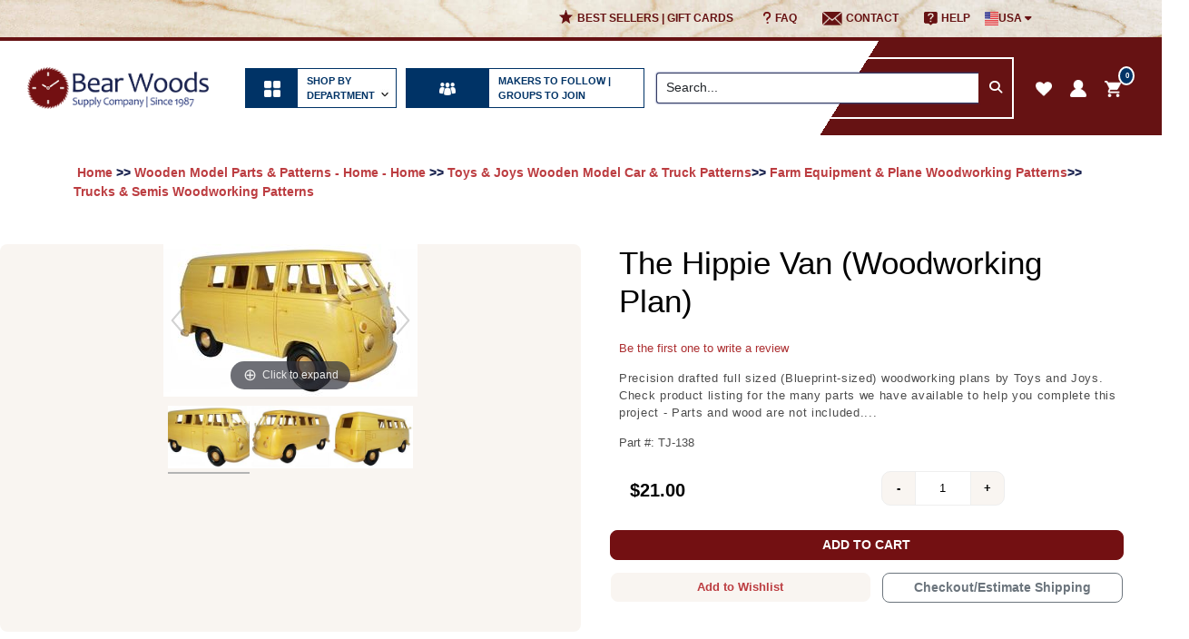

--- FILE ---
content_type: text/html; charset=ISO-8859-1
request_url: https://www.bearwood.com/the-hippie-van-details.html
body_size: 23611
content:
<!doctype html>
<html lang="en">
<head>
<meta name="generator" content="ShopSite Pro 14.0 sp3 r6 (data - 2024_ProductTemplate)">
<meta name="referrer" content="no-referrer-when-downgrade">

  <meta charset="utf-8">
  <meta name="viewport" content="width=device-width, initial-scale=1">
  <meta name="keywords" content="The Hippie Van (Woodworking Plan)">
  <meta name="description" content="The Hippie Van (Woodworking Plan)">
  <meta property="og:type" content="product">
  <meta property="og:title" content="The Hippie Van (Woodworking Plan)">
  <meta property="og:description" content="Love This : The Hippie Van (Woodworking Plan)">
   <meta property="og:image" content="https://www.bearwood.com/media/138-2.jpg">
   <meta property="og:url" content="https://www.bearwood.com/the-hippie-van-details.html">
   <meta property="og:site_name" content="Bear Woods Supply Company">
   <title>The Hippie Van</title>
<link rel="icon" href="https://www.bearwood.com/media/favicon.ico">
  <link rel="canonical" href="https://www.bearwood.com/the-hippie-van-details.html">
  <link rel="stylesheet" href="https://cdn.jsdelivr.net/gh/livecanvas-team/ninjabootstrap/dist/css/bootstrap.min.css" media="all">                                                                                                                              
  <link rel="stylesheet" href="https://cdnjs.cloudflare.com/ajax/libs/font-awesome/6.5.1/css/all.min.css">
  <link rel="stylesheet" href="assets/dist/assets/owl.carousel.min.css">
  <link rel="stylesheet" href="assets/dist/assets/owl.theme.default.min.css">
  <link href="https://www.bearwood.com/publish/magiczoomplus-new.css" rel="stylesheet">
  <link href="https://www.bearwood.com/publish/magicscroll.css" rel="stylesheet">    
  <link rel="stylesheet" href="https://www.bearwood.com/publish/mmenu.css">
  <link rel="stylesheet" href="style2024_mega.css">
  <link rel="stylesheet" href="https://www.bearwood.com/js/ajax-add-to-cart-2024.css">
  
  <!-- ***** Start of Include: [data] ConvertCart -->
        <script>
        /*ConvertCart.com-90540626*/
        (function(c,o,n,v,e,r,t,s){ if(/ccScript=skip/.test(c.location.search))return;s=c.fetch?'f':'', c.ccartObj=e,c[e]=c[e]||function(){(c[e].q=c[e].q||[]).push(arguments)},c[e].t=Date.now(),r=o.createElement(n);r.async=1;r.src=v+s+'.js';t=o.getElementsByTagName(n)[0];t.parentNode.insertBefore(r,t)})(window, document,'script','//cdn.convertcart.com/90540626','ccart')
        </script>
        <!-- ***** End of Include: ConvertCart -->
        <!-- ***** Start of Include: [data] google-tag-manager.html -->
<!-- Google Tag Manager Placeholder -->
<script>
(function(w,d,s,l,i){w[l]=w[l]||[];w[l].push({'gtm.start':new Date().getTime(),event:'gtm.js'});var f=d.getElementsByTagName(s)[0],j=d.createElement(s),dl=l!='dataLayer'?'&l='+l:'';j.async=true;j.src='https://www.googletagmanager.com/gtm.js?id='+i+dl;f.parentNode.insertBefore(j,f);})(window,document,'script','dataLayer','GTM-PQVGZJ5');
</script>

<!-- ***** End of Include:  google-tag-manager.html -->

<script type="text/javascript" src="https://ajax.googleapis.com/ajax/libs/jquery/3.6.0/jquery.min.js"></script>
  <script type="text/javascript">
    var ss_jQuery = jQuery.noConflict(true);
  </script>

  <script type="text/javascript" src="https://www.bearwood.com/media/en-US/javascript/jquery/json2.min.js"> </script>
  <script type="text/javascript">

function ss_handleResponse_inv(data) {var cnt = 0,recid,msg,elem,recids=data.getElementsByTagName('recid'),messages=data.getElementsByTagName('message');for(cnt=0;cnt < recids.length;cnt++) {recid = ss_jQuery(recids[cnt]).text();msg = ss_jQuery(messages[cnt]).text();id = document.getElementById('ss_inv' + recid);id.innerHTML = msg.replace(/\"/g, '&quot;').replace(/\|q\|/g, '"');}}
var ss_rec_str = '';
function ss_inv_getinfo() {
  var dataObj = {
     storeid: "*14894f2baaa740960c552b5d",
     itemnum: ss_rec_str
  }
  var data = ss_jQuery.param(dataObj, false);

  if (ss_rec_str != '') {
   ss_jQuery.ajax({ type: 'GET',
    url: 'https://www.bearwood.com/cgi-bearwood/sb/inv.cgi',
    data: data,
    dataType: 'jsonp',
    crossDomain: true,
    jsonp: true,
    success: function(rdata, textStatus, jqXHR){
       if (window.DOMParser){
         parser=new DOMParser();
         data=parser.parseFromString(rdata.data,"text/xml");
         ss_handleResponse_inv(data);
       } else{ // Internet Explorer
         xmlDoc=new ActiveXObject("Microsoft.XMLDOM");
         xmlDoc.async=false;
         xmlDoc.loadXML(rdata.data);
         ss_handleResponse_inv(xmlDoc);
       }
    },
    error: function(jqXHR, textStatus, errorThrown){
    }
   });
 }
}
ss_jQuery(document).ready(function(){
  ss_inv_getinfo();
  return true;
});
  </script>
</head>

<body><script async src="https://www.googletagmanager.com/gtag/js?id=G-WD5PGTH3P0"></script><script type="text/javascript">window.dataLayer=window.dataLayer||[];function gtag(){dataLayer.push(arguments);}gtag('js',new Date());function __utmLinkPost(a){return true;}function __utmLinker(a){return a;}gtag('config','G-WD5PGTH3P0',{'cookieFlags':'secure;samesite:none'});</script>
<script type="text/javascript">gtag('event','view_item');ss_jQuery(function($){$("form[action*='order.cgi']").each(function () {var f = $(this),n=$("input[name='function']",f).val();if(n=='add'){f.submit(function(){gtag('event','add_to_cart');})}});$("a[href*='function=add']").click(function(){gtag('event','add_to_cart')});});</script>


  <!-- CONTENT START -->
  <!-- ***** Start of Include: [data] 2024_HEADER -->
<div class="container-fluid new-top-header-container">
    
   <div class="header-wrap">

    <div class="row newtop-header header-top-nav">
      <div class="row d-block text-center d-lg-none">
        <div class="col-12 text-center"><a href="https://www.bearwood.com"><img src="https://www.bearwood.com/media/2019new-images/logo.png" alt="logo" class="img-fluid mobile-logo"></a></div>
      </div>
	  
	  <div class="mobile_menu d-block d-md-none">
        <a class="toggleMenu" href="#menu" style="display: inline-block;"><i class="fa fa-bars"></i></a>
      </div>

      <div class="col-12">
        <ul class="top-menu d-none d-lg-block">
          <li>
            <a class="top_wish" href="#"><i class="fa-solid fa-star fa-lg menu-icon"></i><span class="menu-text">Best Sellers | Gift Cards</span></a>
          </li>
          <li>
            <a href="https://www.bearwood.com/info_USA.html"><i class="fa-solid fa-question fa-lg menu-icon"></i><span class="menu-text">faq</span></a>
          </li>
          <li>
            <a href="https://www.bearwood.com/contact-bearwood.html"> <img src="https://www.bearwood.com/media/Iconzocial-email.png" alt="email" width="22" height="15"><span class="menu-text">Contact</span></a>
          </li>
          <li>
            <a href="https://www.bearwood.com/info_USA.html"> <img src="https://www.bearwood.com/media/Iconmaterial-live-help.png" alt="help" width="15" height="15"><span class="menu-text">Help</span></a>
          </li>
          <li>
            <div class="dropdown">
              <button class="dropbtn"> <img src="https://www.bearwood.com/media/usa.png" alt="help" width="15" height="15">USA <i class="fa fa-caret-down"></i> </button>
              <div class="dropdown-content"> <img src="https://www.bearwood.com/media/usa.png" alt="help" width="15" height="15"> <span>Now Shopping in USD</span> <a href="https://www.woodparts.ca/cgi-woodparts/sb/ref.cgi?storeid=*1665d3b86a8c40621744b94e9e&amp;name=Flag_referral">Switch to Shop in CDN</a> </div>
            </div>
          </li>
        </ul>
      </div>
    </div>
  

   <div class="megamenu-header">
       <div class="container">
            <div class="navbar navbar-expand-md desktop_menu">

                        <div class="desktop-logo">
                                <a href="https://www.bearwood.com"><img src="https://www.bearwood.com/media/2019new-images/logo.png" alt="logo" class="img-fluid"></a>
                        </div>
            
                        <div id="search-box-wrapper" class="search-box">
                                <form action="https://www.bearwood.com/cgi-bearwood/sb/productsearch.cgi?storeid=*14894f2baaa740960c552b5d" method="get"><input type="hidden" name="storeid" value="*14894f2baaa740960c552b5d">
            
                                        <div class="input-group">
                                                <input type="text" placeholder="Search..." value="Search..." onFocus="value=''" size="20" class="form-control" name="search_field">
                                                 <div class="input-group-append">
                                                        <button class="btn" type="submit" id="search-submit"><i class="fa fa-search"></i></button>
                                                 </div>
										</div>

                                </form>
						</div>

                        <ul class="list-inline">
                          <li class="list-inline-item"> <a href="#"><i class="fa fa-bars"></i>Shop by Department :</a>
                                <div class="inner-navs">
                                  <div class="row">
                                        <div class="col-md-12">
                                          <ul class="inner-all-navs">
                                                <li> <span><a href="https://www.bearwood.com/clock-inserts-quartz-movements-parts-for-clocks.HTML">
                                                          <span class="popoutNav__popout-submenu-link__image"><img src="https://www.bearwood.com/media/2020/menu-clock-icon.jpg" alt="menu-clock" width="35" height="35"></span>
                                                          Clock Making & Repair Parts
                                                        </a><i class="fa fa-angle-right"></i></span>
                                                  <div class="inner-per-content clock-making-block">
                                                        <div class="container">
                                                          <div class="row">
                                                                <div class="inner-header-sec">
                                                                  <h5 class="nav-header"><a href="https://www.bearwood.com/clock-inserts-quartz-movements-parts-for-clocks.HTML">Clock Making & Repair Parts</a></h5>
                                                                  <a href="https://www.bearwood.com/clock-inserts-quartz-movements-parts-for-clocks.HTML" class="view-all">View all<i class="fa fa-angle-right"></i></a>
                                                                </div>
                                                                <div class="inner-content-sec">
                                                                  <div class="row">
                                                                        <div class="col-md-6 wdnv-100">
                                                                          <ul class="in-sec-ul">
                                                                                <li><a href="https://www.bearwood.com/small-clock-mechanisms-hands-kits.html
                                                                                                   ">Small Clock Parts, Movements & Hands</a></li>
                                                                                <li><a href="https://www.bearwood.com/CLOCK-HANDS.HTML
                                                                                                  ">Clock Hands under 5"</a></li>
                                                                                <li><a href="https://www.bearwood.com/small-clock-mechanisms-hands-kits.html">Clock Motors for Smaller Clocks Under 12" Diameter</a></li>

                                                                          </ul>
                                                                          <ul class="in-sec-ul">
                                                                                <li><a href="https://www.bearwood.com/large-clock-making-hands-motors.html">Large Clock Parts, Movements & Hands</a></li>
                                                                                <li><a href="https://www.bearwood.com/clock-hands-large-clocks-replacements.html">Clock Hands over 5"</a></li>
                                                                                <li><a href="https://www.bearwood.com/large-clock-making-hands-motors.html">Clock Motors for Larger Clocks</a></li>
                                                                          </ul>
                                                                          <ul class="in-sec-ul">
                                                                                <li><a href="https://www.bearwood.com/pendulum-chime-clock-movements.html">Pendulum & Chime Clock Motors and Hands</a></li>
                                                                          </ul>
                                                                          <ul class="in-sec-ul">
                                                                                <li><a href="https://www.bearwood.com/clock-movements-continuous-sweep-motors.html">Silent, Continuous Sweep Motors for Large and Small Clocks</a></li>
                                                                          </ul>
                                                                          <ul class="in-sec-ul">
                                                                                <li><a href="https://www.bearwood.com/clock-dials-faces.html">Aluminum Clock Dials</a></li>
                                                                          </ul>
                                                                          <ul class="in-sec-ul">
                                                                                <li><a href="https://www.bearwood.com/clock-inserts-clock-fitups.html
                                                                                                   ">Clock Inserts | All-in-One Fitups</a></li>
                                                                                <li><a href="https://www.bearwood.com/clock-inserts-brass-glass-premium.html
                                                                                                   ">Premium Clock Inserts in All Sizes</a></li>
                                                                                <li><a href="https://www.bearwood.com/clock-inserts-clock-fitups.html
                                                                                                   ">Clock Inserts from 1-7/16" to 6"</a></li>
                                                                                <li><a href="https://www.bearwood.com/picture-frame-inserts.html
                                                                                                   ">Picture Frame Inserts</a></li>
                                                                          </ul>
                                                                        </div>
                                                                        <div class="col-md-6 wdnv-100">
                                                                          <ul class="in-sec-ul">
                                                                                <li><a href="https://www.bearwood.com/wall-clock-kits-mounting-system.html">Wall Clock Making Kits and Vinyl Numbers</a></li>
                                                                          </ul>
                                                                          <ul class="in-sec-ul">
                                                                                <li><a href="https://www.bearwood.com/tide-clocks-tidal-clock-movements.html">Weather and Tide Clock Parts</a></li>
                                                                          </ul>
                                                                          <ul class="in-sec-ul">
                                                                                <li><a href="https://www.bearwood.com/clock-accessories.html">Accessories & Hardware</a></li>
                                                                          </ul>
                                                                          <ul class="in-sec-ul">
                                                                                <li><a href="https://www.bearwood.com/factory-seconds-clock-hands-clock-parts.html">Factory Seconds</a></li>
                                                                          </ul>
                                                                          <ul class="in-sec-ul">
                                                                                <li><a href="https://www.bearwood.com/clock-kits-epoxy-resin-art.html">Clock Kits for Epoxy and Pyrography</a></li>
                                                                          </ul>
                                                                        </div>
                                                                  </div>
                                                                </div>
                                                          </div>
                                                        </div>
                                                  </div>
                                                </li>
                                                <li> <span> <a href="https://www.bearwood.com/power-carving-supplies-tools.html">
                                                          <span class="popoutNav__popout-submenu-link__image"><img src="https://www.bearwood.com/media/2020/menu-carving-icon.jpg" alt="menu-carving" width="35" height="35"></span>
                                                          Rotary Tools, Power Carving Accessories
                                                        </a><i class="fa fa-angle-right"></i></span>
                                                  <div class="inner-per-content rotary">
                                                        <div class="container">
                                                          <div class="row">
                                                                <div class="inner-header-sec">
                                                                  <h5 class="nav-header"><a href="https://www.bearwood.com/power-carving-supplies-tools.html">Rotary Tools & Power Carving Accessories </a></h5>
                                                                  <a href="https://www.bearwood.com/power-carving-supplies-tools.html" class="view-all">View all<i class="fa fa-angle-right"></i></a>
                                                                </div>
                                                                <div class="inner-content-sec">
                                                                  <ul class="in-sec-ul">
                                                                        <li><a href="https://www.bearwood.com/power-tools-hobbyists-professionals.html">High Speed Rotary Tools</a></li>
                                                                  </ul>
                                                                  <ul class="in-sec-ul">
                                                                        <li><a href="https://www.bearwood.com/power-tools-hobbyists-professionals.html">Starter Kits & Value Packs</a></li>
                                                                  </ul>
                                                                  <ul class="in-sec-ul">
                                                                        <li><a href="https://www.bearwood.com/power-carving-supplies-tools.html">Accessories and Attachments</a></li>
                                                                        <li><a href="https://www.bearwood.com/carving-bits-burs.html">Bits and Burs, Kutzall</a></li>
                                                                        <li><a href="https://www.bearwood.com/mandrels-rotary-tools.html">Mandrels for Rotary Tools</a></li>
                                                                        <li><a href="https://www.bearwood.com/rotary-finishing-attachments.html">Shaping, Sanding, Detailing</a></li>
                                                                  </ul>
                                                                  <ul class="in-sec-ul">
                                                                        <li><a href="https://www.bearwood.com/lights-magnification-safety-workshop-supplies.html">Lights, Magnification, Safety</a></li>
                                                                  </ul>
                                                                  <ul class="in-sec-ul">
                                                                        <li><a href="https://www.bearwood.com/pyrography.html">Wood Burners & Pyrography Supplies</a></li>
                                                                  </ul>
                                                                  <ul class="in-sec-ul">
                                                                        <li><a href="https://www.bearwood.com/cleaning-products.html">Bit & Bur Cleaning</a></li>
                                                                  </ul>
                                                                </div>
                                                          </div>
                                                        </div>
                                                  </div>
                                                </li>
                                                <li> <span> <a href="https://www.bearwood.com/pyrography.html">
                                                          <span class="popoutNav__popout-submenu-link__image"><img src="https://bearwood.com/media/2020/menu-pyrography-supplies-icon.jpg" alt="wood burning and pyrography supplies" width="35" height="35"></span>
                                                          Wood Burning & Pyrography Supplies
                                                        </a><i class="fa fa-angle-right"></i></span>
                                                  <div class="inner-per-content hand-tools">
                                                        <div class="container">
                                                          <div class="row">
                                                                <div class="inner-header-sec">
                                                                  <h5 class="nav-header"><a href="https://www.bearwood.com/pyrography.html"> Wood Burning & Pyrography Supplies</a></h5>
                                                                  <a href="https://www.bearwood.com/pyrography.html" class="view-all">View all<i class="fa fa-angle-right"></i></a>
                                                                </div>
                                                                <div class="inner-content-sec">
                                                                  <ul class="in-sec-ul">
                                                                        <li><a href="https://www.bearwood.com/wood-burning-colwood-burners.html">Wood Burners & Kits USA Made</a></li>
                                                                        <li><a href="https://www.bearwood.com/wood-burning-replaceable-tips.html">Colwood USA Replaceable Tips</a></li>
                                                                        <li><a href="https://www.bearwood.com/fixed-tips-colwood.html">Colwood USA Fixed Tips</a></li>
                                                                        <li><a href="https://www.bearwood.com/wood-burning-accessories.html">Wood Burning Accessories</a></li>
                                                                  </ul>
                                                                  <ul class="in-sec-ul">
                                                                        <li><a href="https://www.bearwood.com/wood-craft-round-bases.html">Bases, Live Edge Rounds, Discs, Wood Rounds</a></li>
                                                                  </ul>
                                                                  <ul class="in-sec-ul">
                                                                        <li><a href="https://www.bearwood.com/woodworking-tools.html">Coating, Adhesives, Sanding</a></li>
                                                                  </ul>
                                                                  <ul class="in-sec-ul">
                                                                        <li><a href="https://www.bearwood.com/lights-magnification-safety-workshop-supplies.html">Shop Set-up & Safety</a></li>
                                                                  </ul>
                                                                </div>
                                                          </div>
                                                        </div>
                                                  </div>
                                                </li>
                                                <li> <span><a href="https://www.bearwood.com/epoxy-resin.html">
                                                          <span class="popoutNav__popout-submenu-link__image"><img src="https://www.bearwood.com/media/2020/menu-epoxy-icon.jpg" alt="menu-epoxy" width="35" height="35"></span>
                                                          Epoxy Resin Art Supplies
                                                        </a><i class="fa fa-angle-right"></i></span>
                                                  <div class="inner-per-content epoxy-menu">
                                                        <div class="container">
                                                          <div class="row">
                                                                <div class="inner-header-sec">
                                                                  <h5 class="nav-header"><a href="https://www.bearwood.com/epoxy-resin.html">Epoxy Resin Art Supplies</a></h5>
                                                                  <a href="https://www.bearwood.com/epoxy-resin.html" class="view-all">View all<i class="fa fa-angle-right"></i></a>
                                                                </div>
                                                                <div class="inner-content-sec">
                                                                  <ul class="in-sec-ul">
                                                                        <li><a href="https://www.bearwood.com/epoxy-products.html">Epoxy Resin Liquids - USA Made</a></li>
                                                                  </ul>
                                                                  <ul class="in-sec-ul">
                                                                        <li><a href="https://www.bearwood.com/epoxy-related-kits.html">Quick Start Epoxy Art Kits</a></li>
                                                                  </ul>
                                                                  <ul class="in-sec-ul">
                                                                        <li><a href="https://www.bearwood.com/colorants-and-textures.html">Colorants & Textures</a></li>
                                                                  </ul>
                                                                  <ul class="in-sec-ul">
                                                                        <li><a href="https://www.bearwood.com/molds-and-bases.html">Molds, Bases, Panels</a></li>
                                                                  </ul>
                                                                  <ul class="in-sec-ul">
                                                                        <li><a href="https://www.bearwood.com/epoxy-safety-products.html">Safety Products</a></li>
                                                                  </ul>
                                                                  <ul class="in-sec-ul">
                                                                        <li><a href="https://www.bearwood.com/epoxy-related-products.html">Hardware, Mixing, Heat</a></li>
                                                                  </ul>
                                                                </div>
                                                          </div>
                                                        </div>
                                                  </div>
                                                </li>
                                                <li> <span><a href="https://www.bearwood.com/scroll-saws-and-scroll-saw-blades.html">
                                                          <span class="popoutNav__popout-submenu-link__image"><img src="https://www.bearwood.com/media/2020/menu-scroll-icon.jpg" alt="menu-scroll" width="35" height="35"></span>
                                                          Scroll Saw
                                                        </a> <i class="fa fa-angle-right"></i></span>
                                                  <div class="inner-per-content scrollsaw">
                                                        <div class="container">
                                                          <div class="row">
                                                                <div class="inner-header-sec">
                                                                  <h5 class="nav-header"><a href="https://www.bearwood.com/scroll-saws-and-scroll-saw-blades.html">Scroll Saw Home</a></h5>
                                                                  <a href="https://www.bearwood.com/scroll-saws-and-scroll-saw-blades.html" class="view-all">View all<i class="fa fa-angle-right"></i></a>
                                                                </div>
                                                                <div class="inner-content-sec">
                                                                  <div class="row">
                                                                        <div class="col-md-6 wdnv-100">
                                                                          <ul class="in-sec-ul">
                                                                                <li><a href="https://www.bearwood.com/scroll-saw-accessories.html">Scroll Saws & Replacement Parts</a></li>
                                                                                <li><a href="https://www.bearwood.com/pegas-scroll-saw.html">The Pegas Scroll Saw</a></li>
                                                                                <li><a href="https://www.bearwood.com/scroll-saw-accessories.html">Pegas Blade Clamps & Renewal Kits</a></li>
                                                                          </ul>
                                                                          <ul class="in-sec-ul">
                                                                                <li><a href="https://www.bearwood.com/scroll-saw-essentials.html">Scroll Saw Essentials</a></li>
                                                                                <li><a href="https://www.bearwood.com/drill-bits.html">Micro Drill Bits & Adapters</a></li>
                                                                                <li><a href="https://www.bearwood.com/lights-magnification-safety-workshop-supplies.html">Lights, Magnification & Safety</a></li>
                                                                                <li><a href="https://www.bearwood.com/titebond-adhesives.html">Adhesives</a></li>
                                                                          </ul>
                                                                          <ul class="in-sec-ul">
                                                                                <li><a href="https://www.bearwood.com/scroll-saw-blades.html">All Scroll Saw Blades</a></li>
                                                                                <li><a href="https://www.bearwood.com/scroll-saw-blades-sample-packs-pegas.html">Sample Packs</a></li>
                                                                                <li><a href="https://www.bearwood.com/pegas-scroll-saw-blades.html">Pegas Scroll Saw Blades</a></li>
                                                                                <li><a href="https://www.bearwood.com/scroll-saw-blades-by-niqua-german-made.html">Niqua Scroll Saw Blades</a></li>
                                                                                <li><a href="https://www.bearwood.com/spiral-scroll-saw-blades-all.html">All Spiral Scroll Saw Blades</a></li>
                                                                                <li><a href="https://www.bearwood.com/pinned-end-scroll-saw-blades.html">Pinned-Ends Scroll Saw Blades</a></li>
                                                                          </ul>
                                                                        </div>
                                                                        <div class="col-md-6 wdnv-100">
                                                                          <ul class="in-sec-ul">
                                                                                <li><a href="https://www.bearwood.com/woodworking-tools.html">Coating, Sanding, Adhesives</a></li>
                                                                          </ul>
                                                                          <ul class="in-sec-ul">
                                                                                <li><a href="https://www.bearwood.com/scroll-saw-patterns-free-for-sale.html">Scroll Saw Patterns</a></li>
                                                                          </ul>
                                                                        </div>
                                                                  </div>
                                                                </div>
                                                          </div>
                                                        </div>
                                                  </div>
                                                </li>
                                                <li><span><a href="https://www.bearwood.com/pegas-scroll-band-saw-and-blades.html">
                                                          <span class="popoutNav__popout-submenu-link__image"><img src="https://www.bearwood.com/media/2020/menu-band-icon.jpg" alt="pegas bandsaw" width="35" height="35"></span>
                                                          Band Saw
                                                        </a></span></li>
                                                <li> <span><a href="https://www.bearwood.com/woodworking-tools.html">
                                                          <span class="popoutNav__popout-submenu-link__image"><img src="https://www.bearwood.com/media/2020/odies-pagelink-icon.jpg" alt="woodworker finishing supplies"></span>
                                                          Adhesives, Finishes, Small Tools
                                                        </a><i class="fa fa-angle-right"></i></span>
                                                  <div class="inner-per-content finishing-acc">
                                                        <div class="container">
                                                          <div class="row">
                                                                <div class="inner-header-sec">
                                                                  <h5 class="nav-header"><a href="https://www.bearwood.com/woodworking-tools.html">Adhesives, Finishes, Small Tools</a></h5>
                                                                  <a href="https://www.bearwood.com/woodworking-tools.html" class="view-all">View all<i class="fa fa-angle-right"></i></a>
                                                                </div>
                                                                <div class="inner-content-sec">
                                                                  <ul class="in-sec-ul">
                                                                        <li><a href="https://www.bearwood.com/workshop-essentials.html">Essentials & Top Sellers</a></li>
                                                                  </ul>
                                                                  <ul class="in-sec-ul">
                                                                        <li><a href="https://www.bearwood.com/power-tools-hobbyists-professionals.html">Power Tools</a></li>
                                                                  </ul>
                                                                  <ul class="in-sec-ul">
                                                                        <li><a href="https://www.bearwood.com/hand-tools-for-carving-woodworking.html">Hand Tools</a></li>
                                                                        <li><a href="https://www.bearwood.com/shop-files-rasps-rifflers.html">Files, Rasps, Rifflers</a></li>
                                                                  </ul>
                                                                  <ul class="in-sec-ul">
                                                                        <li><a href="https://www.bearwood.com/measuring-tools-woodworking.html">Measuring </a></li>
                                                                  </ul>
                                                                  <ul class="in-sec-ul">
                                                                        <li><a href="https://www.bearwood.com/lights-magnification-safety-workshop-supplies.html">Lights, Magnifiers, Safety </a></li>
                                                                  </ul>
                                                                  <ul class="in-sec-ul">
                                                                        <li><a href="https://www.bearwood.com/workbenches-and-stools.html">Workbenches and Stools </a></li>
                                                                  </ul>
                                                                  <ul class="in-sec-ul">
                                                                        <li><a href="https://www.bearwood.com/woodworking-tools.html">Adhesives, Finishes, Sanding </a> </li>
                                                                        <li><a href="https://www.bearwood.com/rotary-finishing-attachments.html">Rotary Tool Finishing Supplies</a></li>
                                                                        <li><a href="https://www.bearwood.com/sandpaper-sanding-belts-discs.html">Sanding Paper, Discs, Belts</a></li>
                                                                        <li><a href="https://www.bearwood.com/titebond-adhesives.html">Adhesives</a></li>
                                                                  </ul>
                                                                  <ul class="in-sec-ul">
                                                                        <li><a href="https://www.bearwood.com/cleaning-products.html">Cleaning Supplies</a></li>
                                                                  </ul>
                                                                </div>
                                                          </div>
                                                        </div>
                                                  </div>
                                                </li>
                                                <li> <span><a href="https://www.bearwood.com/woodworking-supplies.html">
                                                          <span class="popoutNav__popout-submenu-link__image"><img src="https://www.bearwood.com/media/2020/menu-dowel-icon.jpg" alt="menu dowel" width="35" height="35"></span>
                                                          Wood Dowels, Plugs, Spindles, Knobs
                                                        </a><i class="fa fa-angle-right"></i></span>
                                                  <div class="inner-per-content woodenparts">
                                                        <div class="container">
                                                          <div class="row">
                                                                <div class="inner-header-sec">
                                                                  <h5 class="nav-header"><a href="https://www.bearwood.com/woodworking-supplies.html">Wood Supplies, Building & Furniture</a></h5>
                                                                  <a href="https://www.bearwood.com/woodworking-supplies.html" class="view-all">View all<i class="fa fa-angle-right"></i></a>
                                                                </div>
                                                                <div class="inner-content-sec">
                                                                  <div class="row">
                                                                        <div class="col-md-6 wdnv-100">
                                                                          <ul class="in-sec-ul">
                                                                                <li><a href="https://www.bearwood.com/wood-dowel-rods-walnut-maple-oak-dowels.html">Wooden Dowel Rods</a></li>
                                                                                <li><a href="https://www.bearwood.com/wood-dowel-rods-walnut-maple-oak-dowels.html">Shop by Species, such as Oak and Poplar</a></li>
                                                                                <li><a href="https://www.bearwood.com/dowel-rods-usa-made.html">Request a quote by size and species</a></li>
                                                                                <li><a href="https://www.bearwood.com/dowels-singles.html">Dowel Rods as Singles</a></li>
                                                                                <li><a href="https://www.bearwood.com/wood-dowels-birch-12-inch.html">12" Dowel Sticks</a></li>
                                                                          </ul>
                                                                          <ul class="in-sec-ul">
                                                                                <li><a href="https://www.bearwood.com/wood-plugs-screwhole-buttons-birch-maple-oak.html">Wood Buttons and Wood Plugs</a></li>
                                                                          </ul>
                                                                          <ul class="in-sec-ul">
                                                                                <li><a href="https://www.bearwood.com/wooden-spindles-oak-maple-walnut.html">Hardwood Spindles</a></li>
                                                                          </ul>
                                                                          <ul class="in-sec-ul">
                                                                                <li><a href="https://www.bearwood.com/shaker-pegs-mug-pegs-birch-oak.html">Shaker Pegs | Tie Rack Pegs</a></li>
                                                                          </ul>
                                                                          <ul class="in-sec-ul">
                                                                                <li><a href="https://www.bearwood.com/wood-ball-knobs.html">Wooden Ball Knobs</a></li>
                                                                          </ul>
                                                                          <ul class="in-sec-ul">
                                                                                <li><a href="https://www.bearwood.com/wooden-dowel-caps-maple.html">Wood Dowel Caps </a></li>
                                                                                <li><a href="https://www.bearwood.com/hardwood-finials.html">Finials & Closet Pole Sockets</a></li>
                                                                          </ul>
                                                                          <ul class="in-sec-ul">
                                                                                <li><a href="https://www.bearwood.com/wood-drawer-pulls-wooden-mushroom-knobs.html">Knobs & Pulls</a></li>
                                                                          </ul>
                                                                          <ul class="in-sec-ul">
                                                                                <li><a href="https://www.bearwood.com/woodworking-tools.html">Adhesives, Coatings, Sanding, Small Tools</a></li>
                                                                          </ul>
                                                                        </div>
                                                                        <div class="col-md-6 wdnv-100">
                                                                          <ul class="in-sec-ul">
                                                                                <li><a href="https://www.bearwood.com/wood-dowel-pins-fluted-dowels.html">Wood Dowel Pins and Joinery Biscuits</a></li>
                                                                                <li><a href="https://www.bearwood.com/wooden-dowel-pins-fluted-usa-made-fractional.html">Imperial/Fractional Size Dowel Pins</a></li>
                                                                                <li><a href="https://www.bearwood.com/dowel-pins-pre-glued-usa-made.html">Pre-Glued Dowel Pins</a></li>
                                                                                <li><a href="https://www.bearwood.com/dowel-pins-metric.html">Metric Size Dowel Pins</a></li>
                                                                                <li><a href="https://www.bearwood.com/spiral-grooved-dowel-pins-usa.html">Spiral Grooved Dowel Pins</a></li>
                                                                                <li><a href="https://www.bearwood.com/wood-joiner-biscuits.html">Wood Joinery Biscuits</a></li>
                                                                          </ul>
                                                                        </div>
                                                                  </div>
                                                                </div>
                                                          </div>
                                                        </div>
                                                  </div>
                                                </li>

                                                <li> <span><a href="https://www.bearwood.com/wood-craft-parts.html">
                                                          <span class="popoutNav__popout-submenu-link__image"><img src="https://www.bearwood.com/media/2020/menu-games-icon.jpg" alt="games" width="35" height="35"></span>
                                                          Wood Craft, Toy & Game Parts
                                                        </a><i class="fa fa-angle-right"></i></span>
                                                  <div class="inner-per-content woodcraft-toy">
                                                        <div class="container">
                                                          <div class="row">
                                                                <div class="inner-header-sec">
                                                                  <h5 class="nav-header"><a href="https://www.bearwood.com/wood-craft-parts.html">Wood Craft, Toy & Game Parts</a></h5>
                                                                  <a href="https://www.bearwood.com/wood-craft-parts.html" class="view-all">View all<i class="fa fa-angle-right"></i></a>
                                                                </div>
                                                                <div class="inner-content-sec">
                                                                  <ul class="in-sec-ul">
                                                                        <li><a href="https://www.bearwood.com/wood-craft-supplies.html">Wood Craft Supplies - Balls, Blocks + More</a></li>
                                                                  </ul>
                                                                  <ul class="in-sec-ul">
                                                                        <li><a href="https://www.bearwood.com/toy-wheels-axle-pegs-wooden-model-parts.html">Wooden Wheels, Parts & Patterns for Toys & Models</a></li>
                                                                  </ul>
                                                                  <ul class="in-sec-ul">
                                                                        <li><a href="https://www.bearwood.com/wooden-game-parts-checkers.html"> Wooden Checkers & Game Parts</a></li>
                                                                  </ul>
                                                                  <ul class="in-sec-ul">
                                                                        <li><a href="https://www.bearwood.com/woodworking-supplies.html">Woodworking Supplies - Dowels, Plugs, Spindles</a></li>
                                                                  </ul>
                                                                  <ul class="in-sec-ul">
                                                                        <li><a href="https://www.bearwood.com/live-edge-rounds-wood-blanks.html">Wood Blanks, Wood Rounds, Live Edge</a></li>
                                                                  </ul>
                                                                  <ul class="in-sec-ul">
                                                                        <li><a href="https://www.bearwood.com/picture-framing-hardware.html">Picture Hanging Hardware, Sawtooth Hangers, D-Rings</a></li>
                                                                  </ul>
                                                                  <ul class="in-sec-ul">
                                                                        <li><a href="https://www.bearwood.com/woodworking-tools.html">Adhesives, Coatings, Sanding, Hand Tools</a></li>
                                                                  </ul>

                                                                </div>
                                                          </div>
                                                        </div>
                                                  </div>
                                                </li>
                                                <li> <span><a href="https://www.bearwood.com/hardware-woodworking-crafts.html">
                                                          <span class="popoutNav__popout-submenu-link__image"><img src="https://www.bearwood.com/media/2020/menu-hardware-icon.jpg" alt="woodworking hardware" width="35" height="35"></span>
                                                          Hardware - Assemble It
                                                        </a><i class="fa fa-angle-right"></i></span>
                                                  <div class="inner-per-content hadrware">
                                                        <div class="container">
                                                          <div class="row">
                                                                <div class="inner-header-sec">
                                                                  <h5 class="nav-header"><a href="https://www.bearwood.com/hardware-woodworking-crafts.html">Hardware - Assemble It</a></h5>
                                                                  <a href="https://www.bearwood.com/hardware-woodworking-crafts.html" class="view-all">View all<i class="fa fa-angle-right"></i></a>
                                                                </div>
                                                                <div class="inner-content-sec">
                                                                  <ul class="in-sec-ul">
                                                                        <li><a href="https://www.bearwood.com/turntable-lazy-susan-bearings.html">Lazy Susan Turntable Bearings</a></li>
                                                                  </ul>
                                                                  <ul class="in-sec-ul">
                                                                        <li><a href="https://www.bearwood.com/box-cabinet-hinges-brass-plated.html">Box and Cabinet Hinges</a></li>
                                                                  </ul>
                                                                  <ul class="in-sec-ul">
                                                                        <li><a href="https://www.bearwood.com/wood-drawer-pulls-wooden-mushroom-knobs.html">Black Hammered & Wooden Knobs, Pulls</a></li>
                                                                  </ul>
                                                                  <ul class="in-sec-ul">
                                                                        <li><a href="https://www.bearwood.com/decorative-wood-screws.html">Decorative Screws - Round & Flat Head</a></li>
                                                                  </ul>
                                                                  <ul class="in-sec-ul">
                                                                        <li><a href="https://www.bearwood.com/titebond-adhesives.html">Adhesives</a></li>
                                                                  </ul>

                                                                  <ul class="in-sec-ul">
                                                                        <li><a href="https://www.bearwood.com/woodworking-tools.html"> Adhesives, Coatings, Sanding</a></li>
                                                                  </ul>

                                                                  <ul class="in-sec-ul">
                                                                        <li><a href="https://www.bearwood.com/wood-craft-woodworking-supplies-under-5.html"> $5 or Less Deals</a></li>
                                                                  </ul>
                                                                  <ul class="in-sec-ul">
                                                                        <li><a href="https://www.bearwood.com/picture-framing-hardware.html"> Picture Hanging Hardware</a></li>
                                                                  </ul>
                                                                </div>
                                                          </div>
                                                        </div>
                                                  </div>
                                                </li>

                                                <li> <span><a href="https://www.bearwood.com/picture-framing-hardware.html">
                                                          <span class="popoutNav__popout-submenu-link__image"><img src="https://www.bearwood.com/media/2020/menu-hanger-icon.jpg" alt="hanger" width="35" height="35"></span>
                                                          Wall Hanging Hardware
                                                        </a><i class="fa fa-angle-right"></i></span>
                                                  <div class="inner-per-content hanginghardware">
                                                        <div class="container">
                                                          <div class="row">
                                                                <div class="inner-header-sec">
                                                                  <h5 class="nav-header"><a href="https://www.bearwood.com/picture-framing-hardware.html">Wall Hanging Hardware</a></h5>
                                                                  <a href="https://www.bearwood.com//picture-framing-hardware.html" class="view-all">View all<i class="fa fa-angle-right"></i></a>
                                                                </div>
                                                                <div class="inner-content-sec">
                                                                  <ul class="in-sec-ul">
                                                                        <li><a href="https://www.bearwood.com/hangman-products-picture-wall-hangers.html">Hangman Products</a></li>
                                                                  </ul>
                                                                  <ul class="in-sec-ul">
                                                                        <li><a href="https://www.bearwood.com/picture-hanging-kits.html">Picture Hanging Kits & Quick Packs</a></li>
                                                                  </ul>
                                                                  <ul class="in-sec-ul">
                                                                        <li><a href="https://www.bearwood.com/sawtooth-picture-hangers.html">Sawtooth Picture Hangers</a></li>
                                                                  </ul>
                                                                  <ul class="in-sec-ul">
                                                                        <li><a href="https://www.bearwood.com/strap-style-picture-hanger-d-ring.html">D-Ring Wire Strap Picture Hangers</a></li>
                                                                  </ul>
                                                                  <ul class="in-sec-ul">
                                                                        <li><a href="https://www.bearwood.com/decorative-wood-screws.html">Decorative Screws - Round & Flat Head</a></li>
                                                                  </ul>
                                                                  <ul class="in-sec-ul">
                                                                        <li><a href="https://www.bearwood.com/picture-hanging-wire.html">Plastic-Coated Picture Framing Wire</a></li>
                                                                  </ul>
                                                                  <ul class="in-sec-ul">
                                                                        <li><a href="https://www.bearwood.com/cup-hooks-shoulder-screw-eyes.html">Cup Hooks, Shoulder Hooks, Screweyes</a></li>
                                                                  </ul>
                                                                  <ul class="in-sec-ul">
                                                                        <li><a href="https://www.bearwood.com/ring-style-picture-hanger.html">Single Piece Ring-style Picture Hangers</a></li>
                                                                  </ul>
                                                                </div>
                                                          </div>
                                                        </div>
                                                  </div>
                                                </li>
                                                <li> <span><a href="https://www.bearwood.com/plans-patterns-wood-working.html">
                                                          <span class="popoutNav__popout-submenu-link__image"><img src="https://www.bearwood.com/media/2020/menu-patterns-icon.jpg" alt="patterns" width="35" height="35"></span>
                                                          Woodworking Patterns
                                                        </a><i class="fa fa-angle-right"></i></span>
                                                  <div class="inner-per-content scrollSawPatterns">
                                                        <div class="container">
                                                          <div class="row">
                                                                <div class="inner-header-sec">
                                                                  <h5 class="nav-header"><a href="https://www.bearwood.com/plans-patterns-wood-working.html">Woodworking Patterns</a></h5>
                                                                  <a href="https://www.bearwood.com/plans-patterns-wood-working.html" class="view-all">View all<i class="fa fa-angle-right"></i></a>
                                                                </div>
                                                                <div class="inner-content-sec">
                                                                  <div class="row">
                                                                        <div class="col-md-6 wdnv-100">
                                                                          <ul class="in-sec-ul">
                                                                                <li><a href="https://www.bearwood.com/toys-n-joys-woodworking-plans-wooden-trucks-cars-plan.html">Full-Sized Paper Wooden Toys Model Plans by Toys & Joys</a></li>
                                                                          </ul>
                                                                          <ul class="in-sec-ul">
                                                                                <li><a href="https://www.bearwood.com/adirondack-chair-plans-furniture-patterns.html">Adirondack and Outdoor Furniture Patterns</a></li>
                                                                          </ul>
                                                                          <ul class="in-sec-ul">
                                                                                <li><a href="https://www.bearwood.com/adirondack-furniture-plans-download-autocad.html">Autocad Furniture Patterns</a></li>
                                                                          </ul>
                                                                        </div>
                                                                        <div class="col-md-6 wdnv-100">
                                                                                <ul class="in-sec-ul">
                                                                                        <li><a href="https://www.bearwood.com/scroll-saw-blades.html">Scroll Saw Patterns</a></li>
                                                                                </ul>
                                                                                <ul class="in-sec-ul">
                                                                                  <li><a href="https://www.bearwood.com/wood-working-game-board-plans.html">Game Board Patterns (Downloadable)</a></li>
                                                                                </ul>
                                                                                <ul class="in-sec-ul">
                                                                                  <li><a href="https://www.bearwood.com/Barley-Harvest-Clock-Plans.html">Clock Making Patterns (Downloadable)</a></li>
                                                                                </ul>
                                                                                <ul class="in-sec-ul">
                                                                                  <li><a href="https://www.bearwood.com/indoor-furniture-woodworking-plans-patterns.html">Indoor Furniture Plans (Downloadable)</a></li>
                                                                                </ul>
                                                                                <ul class="in-sec-ul">
                                                                                  <li><a href="https://www.bearwood.com/plans-woodworking.html">Clearance Paper Plans - Games, Furniture, Yard</a></li>
                                                                                </ul>
                                                                        </div>
                                                                  </div>
                                                                </div>
                                                          </div>
                                                        </div>
                                                  </div>
                                                </li>
                                                <li> 
                                                        <span>
                                                                <a href="https://www.bearwood.com/sale.html">
                                                                        <span class="popoutNav__popout-submenu-link__image"><img src="https://www.bearwood.com/media/2020/menu-clear-icon.jpg" alt="Cleaning" width="35" height="35"></span>
                                                                                Clearance
                                                                </a>
                                                        </span>
                                                        <i class="fa fa-angle-right"></i>
                                                </li>
                                          </ul>
                                        </div>
                                  </div>
                                </div>
                          </li>
                          <li class="list-inline-item"><a href="https://www.bearwood.com/inspiration.html">Makers to Follow | Groups to Join</a></li>

                          <li class="list-inline-item"><a href="https://www.bearwood.com/best-sellers.html">Best Sellers | Gift Cards</a></li>
                        </ul>


              <div class="minicart-box"><a href="https://www.bearwood.com/cgi-bearwood/sb/order.cgi?storeid=*14894f2baaa740960c552b5d&amp;function=show"> <span class="cartuser cart"></span> Shopping<br>Cart</a></div>
            
        </div>

       <div class="mobile_menu">
                        <div class="col-md-12">
                                <div class="mobile-search-box">
                                                                                 
                                        <form action="https://www.bearwood.com/cgi-bearwood/sb/productsearch.cgi?storeid=*14894f2baaa740960c552b5d" method="get"><input type="hidden" name="storeid" value="*14894f2baaa740960c552b5d">

                                         <div class="input-group">
                                                 <input type="text" placeholder="Search..." value="Search..." onFocus="value=''" size="20" class="form-control" name="search_field">
                                                 <div class="input-group-append">
                                                        <button class="btn" type="submit" id="search-submit-mobile"><i class="fa fa-search"></i></button>
                                                 </div>
                                          </div>

                                        </form>

                                        <div class="dropdown">
                                                <button class="dropbtn"><img src='https://www.bearwood.com/media/usa.png' alt='help' width="15" height="15">USA <i class="fa fa-caret-down"></i></button>
                                                <div class="dropdown-content">
                                                        <img src='https://www.bearwood.com/media/usa.png' alt='help' width="15" height="15"><span>Now Shopping in USD</span>
                                                        <a href="https://www.woodparts.ca/cgi-woodparts/sb/ref.cgi?storeid=*1665d3b86a8c40621744b94e9e&name=Flag_referral">Switch to Shop in CDN</a>
                                                </div>
                                        </div>
                                 </div>  
                        </div>

                        <nav id="menu">
                           <a href="#mm-0" class="close-mobile-menu">X</a>
                                  <ul>
                                         <li>
                                                <span>Shop by Department</span>
                                                <ul>
                                                   <li>
                                                          <a href="https://www.bearwood.com/clock-inserts-quartz-movements-parts-for-clocks.HTML">Clock Making & Repair Parts</a>
                                                          <ul>
                                                                 <li>
                                                                        <a href="https://www.bearwood.com/small-clock-mechanisms-hands-kits.html">Small Clock Parts, Movements & Hands</a>
                                                                        <ul>
                                                                           <li><a href="https://www.bearwood.com/clock-hands-for-clock-making-small.html">Clock Hands under 5"</a></li>
                                                                           <li><a href="https://www.bearwood.com/small-clock-mechanisms-hands-kits.html">Clock Motors for Smaller Clocks Under 12" Diameter</a></li>
                                                                        </ul>
                                                                 </li>
                                                                 <li>
                                                                        <a href="https://www.bearwood.com/large-clock-making-hands-motors.html">Large Clock Parts, Movements & Hands</a>
                                                                        <ul>
                                                                           <li><a href="https://www.bearwood.com/clock-hands-large-clocks-replacements.html">Clock Hands over 5"</a></li>
                                                                           <li><a href="https://www.bearwood.com/large-clock-making-hands-motors.html">Clock Motors for Larger Clocks (Minute hand over 5")</a></li>
                                                                        </ul>
                                                                 </li>
                                                                 <li><a href="https://www.bearwood.com/pendulum-chime-clock-movements.html">Pendulum & Chime Clock Motors and Hands</a></li>
                                                                 <li><a href="https://www.bearwood.com/clock-movements-continuous-sweep-motors.html">Silent, Continuous Sweep Motors for Large and Small Clocks</a></li>
                                                                 <li><a href="https://www.bearwood.com/clock-dials-faces.html">Aluminum Clock Dials</a></li>
                                                                 <li>
                                                                        <a href="https://www.bearwood.com/clock-inserts-clock-fitups.html">Clock Inserts | All-in-One Fitups</a>
                                                                        <ul>
                                                                           <li><a href="https://www.bearwood.com/clock-inserts-brass-glass-premium.html">Premium Clock Inserts in All Sizes</a></li>
                                                                           <li><a href="https://www.bearwood.com/clock-inserts-clock-fitups.html">Clock Inserts from 1-7/16" to 6"</a></li>
                                                                           <li><a href="https://www.bearwood.com/picture-frame-inserts.html">Picture Frame Inserts</a></li>
                                                                        </ul>
                                                                 </li>
                                                                 <li><a href="https://www.bearwood.com/wall-clock-kits-mounting-system.html">Wall Clock Making Kits and Vinyl Numbers</a></li>
                                                                 <li><a href="https://www.bearwood.com/tide-clocks-tidal-clock-movements.html">Weather and Tide Clock Parts</a></li>
                                                                 <li><a href="https://www.bearwood.com/factory-seconds-clock-hands-clock-parts.html">Factory Seconds</a></li>
                                                                 <li><a href="https://www.bearwood.com/woodworking-crafts-clocks-kits.html">Convenient Kits and Packs</a></li>
                                                                 <li><a href="https://www.bearwood.com/clock-inserts-quartz-movements-parts-for-clocks.HTML">View all</a></li>
                                                          </ul>
                                                   </li>
                                                   <li>
                                                          <a href="https://www.bearwood.com/power-carving-supplies-tools.html">Rotary Tools & Accessories</a>
                                                          <ul>
                                                                 <li><a href="https://www.bearwood.com/power-tools-hobbyists-professionals.html">High Speed Rotary Tools</a></li>
                                                                 <li><a href="https://www.bearwood.com/pyrography.html">Wood Burning & Pyrography</a></li>
                                                                 <li>
                                                                        <a href="https://www.bearwood.com/power-carving-supplies-tools.html">Bits, Sanders & Attachments</a>
                                                                        <ul>
                                                                           <li><a href="https://www.bearwood.com/carving-bits-burs.html">Bits and Burs, Kutzall</a></li>
                                                                           <li><a href="https://www.bearwood.com/mandrels-rotary-tools.html">Mandrels for Rotary Tools</a></li>
                                                                           <li><a href="https://www.bearwood.com/rotary-finishing-attachments.html">Finishing, Sanding, Shaping</a></li>
                                                                        </ul>
                                                                 </li>
                                                                 <li><a href="https://www.bearwood.com/lights-magnification-safety-workshop-supplies.html">Safety, Lights, Magnification</a></li>
                                                                 <li><a href="https://www.bearwood.com/power-carving-supplies-tools.html">View all</a></li>
                                                          </ul>
                                                   </li>
                                                   <li>
                                                          <a href="https://www.bearwood.com/pyrography.html">Wood Burning & Pyrography</a>
                                                          <ul>
                                                                 <li>
                                                                        <a href="https://www.bearwood.com/pyrography.html">Wood Burning & Pyrography</a>
                                                                        <ul>
                                                                           <li><a href="https://www.bearwood.com/wood-burning-colwood-burners.html">Wood Burners & Accessory Kits</a></li>
                                                                           <li><a href="https://www.bearwood.com/pyrography.html">Pyrography Tips, Pens</a></li>
                                                                        </ul>
                                                                 </li>
                                                                 <li><a href="https://www.bearwood.com/woodworking-tools.html">Adhesives, Coating, Sanding</a></li>
                                                                 <li><a href="https://www.bearwood.com/wood-craft-round-bases.html">Wood Rounds, Live Edge, Discs</a></li>
                                                                 <li><a href="https://www.bearwood.com/pyrography.html">View all</a></li>
                                                          </ul>
                                                   </li>
                                                   <li>
                                                          <a href="https://www.bearwood.com/epoxy-resin.html">Epoxy Resin Art Supplies</a>
                                                          <ul>
                                                                   <li><a href="https://www.bearwood.com/epoxy-products.html">Epoxy Resins</a></li>
                                                                   <li><a href="https://www.bearwood.com/colorants-and-textures.html">Colorants & Textures</a></li>
                                                                   <li><a href="https://www.bearwood.com/molds-and-bases.html">Molds, Bases & Panels</a></li>
                                                                   <li><a href="https://www.bearwood.com/epoxy-safety-products.html">Epoxy Safety Products PPE</a></li>
                                                                   <li><a href="https://www.bearwood.com/epoxy-related-products.html">Supplies for Mixing & Heat</a></li>
                                                                 <li><a href="https://www.bearwood.com/epoxy-resin.html">View all</a></li>
                                                          </ul>
                                                   </li>
                                                   <li>
                                                          <a href="https://www.bearwood.com/scroll-saws-and-scroll-saw-blades.html">Scroll Saw</a>
                                                          <ul>
                                                                 <li>
                                                                        <a href="https://www.bearwood.com/scroll-saw-accessories.html">Scroll Saws & Blade Clamps</a>
                                                                        <ul>
                                                                           <li><a href="https://www.bearwood.com/pegas-scroll-saw.html">21" Pegas Scroll Saw</a></li>
                                                                           <li><a href="https://www.bearwood.com/product7978.html">30" Pegas Scroll Saw</a></li>
                                                                           <li><a href="https://www.bearwood.com/pegas-blade-clamps-chuck-heads-scroll-saws.html">Pegas Blade Clamps & Renewal Kits</a></li>
                                                                        </ul>
                                                                 </li>
                                                                 <li>
                                                                        <a href="https://www.bearwood.com/scroll-saw-essentials.html">Scrollers' Essentials</a>
                                                                        <ul>
                                                                                   <li><a href="https://www.bearwood.com/drill-bits.html">Micro Drill Bits & Adapters</a></li>
                                                                                   <li><a href="https://www.bearwood.com/lights-magnification-safety-workshop-supplies.html">Lights, Magnification & Safety</a></li>
                                                                                   <li><a href="https://www.bearwood.com/titebond-starbond-adhesives.html">Adhesives</a></li>
                                                                        </ul>
                                                                 </li>
                                                                 <li>
                                                                        <a href="https://www.bearwood.com/scroll-saw-blades.html">Scroll Saw Blades</a>
                                                                        <ul>
                                                                                   <li><a href="https://www.bearwood.com/scroll-saw-blades-sample-packs-pegas.html">Sample Packs</a></li>
                                                                                   <li><a href="https://www.bearwood.com/scroll-saw-blades-modified-geometry.html">Modified Geometry</a></li>
                                                                                   <li><a href="https://www.bearwood.com/spiral-scroll-saw-blades-all.html">All Spiral Scroll Saw Blades</a></li>
                                                                                   <li><a href="https://www.bearwood.com/pinned-end-scroll-saw-blades.html">Pinned-Ends Scroll Saw Blades</a></li>
                                                                                   <li><a href="https://www.bearwood.com/scroll-saw-blades.html">All Niqua and Pegas Blades</a></li>
                                                                        </ul>
                                                                 </li>
                                                                 <li><a href="https://www.bearwood.com/scroll-saw-essentials.html">Project Finishing Supplies</a></li>
                                                                 <li><a href="https://www.bearwood.com/scroll-saw-patterns-free-for-sale.html">Scroll Saw Patterns</a></li>
                                                                 <li><a href="https://www.bearwood.com/scroll-saws-and-scroll-saw-blades.html">View all</a></li>
                                                          </ul>
                                                   </li>
                                                   <li><a href="https://www.bearwood.com/pegas-scroll-band-saw-and-blades.html">Band Saws and Blades</a></li>
                                                   <li>
                                                          <a href="https://www.bearwood.com/woodworking-tools.html">Hand Tools, Adhesives, Coatings</a>
                                                          <ul>
                                                                <li><a href="https://www.bearwood.com/woodworking-tools.html">Essentials & Top Sellers</a></li>
                                                                <li><a href="https://www.bearwood.com/power-carving-supplies-tools.html">Rotary Tools</a></li>
                                                                <li><a href="https://www.bearwood.com/hand-tools-for-carving-woodworking.html">Hand Tools</a></li>
                                                                <li><a href="https://www.bearwood.com/shop-files-rasps-rifflers.html">Files, Rasps, Rifflers</a></li>
                                                                <li><a href="https://www.bearwood.com/measuring-tools-woodworking.html">Measuring </a></li>
                                                                <li><a href="https://www.bearwood.com/lights-magnification-safety-workshop-supplies.html">Lights, Magnifiers, Safety </a></li>
                                                            <li><a href="https://www.bearwood.com/workbenches-and-stools.html">Workbenches and Stools </a></li>
                                                                <li><a href="https://www.bearwood.com/woodworking-tools.html">Adhesives, Coatings, Sanding </a>
                                                                        <ul> 
                                                                           <li><a href="https://www.bearwood.com/rotary-finishing-attachments.html">Rotary Tool Sanding, Detailing Supplies</a></li>
                                                                           <li><a href="https://www.bearwood.com/sandpaper-sanding-belts-discs.html">Sanding Paper, Discs, Belts</a></li>
                                                                           <li><a href="https://www.bearwood.com/titebond-adhesives.html">Adhesives</a></li>
                                                                           <li><a href="https://www.bearwood.com/odies.html">Coatings - Odies Oil</a></li>
                                                                        </ul>
                                                                 </li>
                                                                 <li><a href="https://www.bearwood.com/cleaning-products.html">Cleaning & Sharpening Supplies</a></li>
                                                                 <li><a href="https://www.bearwood.com/woodworking-tools.html">View all</a></li>
                                                          </ul>
                                                   </li>
                                                   <li>
                                                          <a href="https://www.bearwood.com/woodworking-supplies.html">Wood Dowels, Plugs, Spindles, Knobs</a>
                                                          <ul>
                                                                 <li>
                                                                        <a href="https://www.bearwood.com/wood-dowel-rods-walnut-maple-oak-dowels.html">Wooden Dowel Rods</a>
                                                                        <ul>
                                                                                <li><a href="https://www.bearwood.com/wood-dowel-rods-walnut-maple-oak-dowels.html">Shop by Species, such as Oak and Popular</a></li>
                                                                                <li><a href="https://www.bearwood.com/dowel-rods-usa-made.html">Request a quote by size and species</a></li>
                                                                                <li><a href="https://www.bearwood.com/dowels-singles.html">Dowel Rods as Singles</a></li>
                                                                                <li><a href="https://www.bearwood.com/wood-dowels-birch-12-inch.html">12" Dowel Sticks</a></li>
                                                                        </ul>
                                                                 </li>
                                                                 <li><a href="https://www.bearwood.com/wood-plugs-screwhole-buttons-birch-maple-oak.html">Wood Buttons and Wood Plugs</a></li>
                                                                 <li><a href="https://www.bearwood.com/wooden-spindles-oak-maple-walnut.html">Hardwood Spindles</a></li>
                                                                 <li><a href="https://www.bearwood.com/shaker-pegs-mug-pegs-birch-oak.html">Shaker Pegs | Tie Rack Pegs</a></li>
                                                                 <li><a href="https://www.bearwood.com/wood-ball-knobs.html">Wooden Ball Knobs</a></li>
                                                                 <li><a href="https://www.bearwood.com/wooden-dowel-caps-maple.html">Wood Dowel Caps </a></li>
                                                                 <li><a href="https://www.bearwood.com/hardwood-finials.html">Finials & Closet Pole Sockets</a></li>
                                                                 <li><a href="https://www.bearwood.com/wood-drawer-pulls-wooden-mushroom-knobs.html">Knobs & Pulls</a></li>
                                                                 <li><a href="https://www.bearwood.com/woodworking-tools.html">Adhesives, Sanding, Coatings</a></li>
                                                                 <li>
                                                                        <a href="https://www.bearwood.com/wood-dowel-pins-fluted-dowels.html">Wood Dowel Pins and Joinery Biscuits</a>
                                                                        <ul>
                                                                                 <li><a href="https://www.bearwood.com/wooden-dowel-pins-fluted-usa-made-fractional.html">Imperial/Fractional Size Dowel Pins</a></li>
                                                                                  <li><a href="https://www.bearwood.com/dowel-pins-pre-glued-usa-made.html">Pre-Glued Dowel Pins</a></li>
                                                                                  <li><a href="https://www.bearwood.com/dowel-pins-metric.html">Metric Size Dowel Pins</a></li>
                                                                                  <li><a href="https://www.bearwood.com/spiral-grooved-dowel-pins-usa.html">Spiral Grooved Dowel Pins</a></li>
                                                                                  <li><a href="https://www.bearwood.com/wood-joiner-biscuits.html">Wood Joinery Biscuits</a></li>
                                                                        </ul>
                                                                 </li>
                                                                 <li><a href="https://www.bearwood.com/woodworking-supplies.html">View all</a></li>
                                                          </ul>
                                                    </li>
                                                        <li>
                                                          <a href="https://www.bearwood.com/wood-craft-parts.html">Wood Craft, Toy & Game Parts</a>
                                                          <ul>
                                                                   <li><a href="https://www.bearwood.com/wood-craft-supplies.html">Wood Craft Supplies - Balls, Blocks + More</a></li>
                                                                   <li><a href="https://www.bearwood.com/wooden-game-parts-checkers.html"> Wooden Checkers & Game Parts</a></li>
                                                                   <li><a href="https://www.bearwood.com/woodworking-supplies.html">Woodworking Supplies - Dowels, Plugs, Spindles</a></li>
                                                                   <li><a href="https://www.bearwood.com/toy-wheels-axle-pegs-wooden-model-parts.html">Wooden Wheels, Parts & Patterns for Toys & Models</a></li>
                                                                   <li><a href="https://www.bearwood.com/picture-framing-hardware.html">Wall Hangers, Screws</a></li>
                                                                   <li><a href="https://www.bearwood.com/hardware.html">Assembly Hardware</a></li>
                                                                   <li><a href="https://www.bearwood.com/woodworking-tools.html">Coatings, Sanding, Hand Tools</a></li>
                                                                   <li><a href="https://www.bearwood.com/titebond-adhesives.html">Adhesives</a></li>       
                                                                   <li><a href="https://www.bearwood.com/wood-craft-parts.html">View all</a></li>
                                                          </ul>
                                                   </li>
                                                   <li>
                                                          <a href="https://www.bearwood.com/hardware-woodworking-crafts.html"> Hardware - Assemble It</a>
                                                          <ul>
                                                                 <li><a href="https://www.bearwood.com/turntable-lazy-susan-bearings.html">Lazy Susan Turntable Bearings</a></li>
                                                                 <li><a href="https://www.bearwood.com/box-cabinet-hinges-brass-plated.html">Box and Cabinet Hinges</a></li>
                                                                 <li><a href="https://www.bearwood.com/wood-drawer-pulls-wooden-mushroom-knobs.html">Black Hammered & Wooden Knobs, Pulls</a></li>
                                                                 <li><a href="https://www.bearwood.com/decorative-wood-screws.html">Decorative Screws - Round & Flat Head</a></li>
                                                                 <li><a href="https://www.bearwood.com/titebond-adhesives.html">Adhesives</a></li>
                                                                 <li><a href="https://www.bearwood.com/woodworking-tools.html"> Adhesives, Coatings, Hand Tools</a></li>
                                                             <li><a href="https://www.bearwood.com/wood-craft-woodworking-supplies-under-5.html"> $5 or Less Deals</a></li>
                                                             <li><a href="https://www.bearwood.com/picture-framing-hardware.html"> Picture Hanging Hardware</a></li>
                                                                 <li><a href="https://www.bearwood.com/hardware.html">View all</a></li>
                                                          </ul>
                                                   </li>
                                                   <li>
                                                          <a href="https://www.bearwood.com/picture-framing-hardware.html">  Wall Hanging Hardware</a>
                                                          <ul>
                                                                 <li><a href="https://www.bearwood.com/hangman-products-picture-wall-hangers.html">Hangman Products - Super Easy!</a></li>
                                                                 <li><a href="https://www.bearwood.com/picture-hanging-kits.html">Picture Hanging Kits & Quick Packs</a></li>
                                                                 <li><a href="https://www.bearwood.com/sawtooth-picture-hangers.html">Sawtooth Picture Hangers</a></li>
                                                                 <li><a href="https://www.bearwood.com/strap-style-picture-hanger-d-ring.html">D-Ring Wire Strap Picture Hangers</a></li>
                                                                 <li><a href="https://www.bearwood.com/decorative-wood-screws.html">Decorative Screws - Round & Flat Head</a></li>
                                                                 <li><a href="https://www.bearwood.com/picture-hanging-wire.html">Plastic-Coated Picture Framing Wire</a></li>
                                                                 <li><a href="https://www.bearwood.com/cup-hooks-shoulder-screw-eyes.html">Cup Hooks, Shoulder Hooks, Screweyes</a></li>
                                                                 <li><a href="https://www.bearwood.com/ring-style-picture-hanger.html">Single Piece Ring-style Picture Hangers</a></li>
                                                                 <li><a href="https://www.bearwood.com/picture-framing-hardware.html">View all</a></li>
                                                          </ul>
                                                   </li>
                                                   <li>
                                                          <a href="https://www.bearwood.com/plans-patterns-wood-working.html">Woodworking Patterns</a>
                                                          <ul>
                                                                 <li>
                                                                        <a href="https://www.bearwood.com/toys-n-joys-woodworking-plans-wooden-trucks-cars-plan.html">Wooden Toys and Models</a>
                                                                        <ul>
                                                                           <li><a href="https://www.bearwood.com/aschis-workshop.html">Downloadable Plans by Aschi's Workshop</a></li>
                                                                           <li><a href="https://www.bearwood.com/woodworking-plans-hand-toys-children.html">Toys for children, Simple Patterns</a></li>
                                                                           <li><a href="https://www.bearwood.com/wood-working-patterns-antique-cars-trucks-toys-and-joys.html">Antique Cars and Trucks</a></li>
                                                                           <li><a href="https://www.bearwood.com/wood-working-patterns-farm-equipment.html">Farm Equipment, Planes and More</a></li>
                                                                           <li><a href="https://www.bearwood.com/woodworking-patterns-toys-and-joys-heavy-equipment.html">Construction Equipment</a></li>
                                                                           <li><a href="https://www.bearwood.com/wood-working-patterns-toys-and-joys-military-vehicles.html">Military</a></li>
                                                                           <li><a href="https://www.bearwood.com/wood-working-patterns-trains-toys-and-joys.html">Trains</a></li>
                                                                           <li><a href="https://www.bearwood.com/wood-working-patterns-trucks-semis-tractor-trailer.html">Trucks and Semis</a></li>
                                                                        </ul>
                                                                 </li>
                                                                 <li>
                                                                        <a href="https://www.bearwood.com/scroll-saw-blades.html">Scroll Saw Patterns</a>
                                                                        <ul>
                                                                           <li><a href="https://www.bearwood.com/scrollsaw-patterns-wes-balko.html">Patterns by Scroll Saw Cafs Balko</a></li>
                                                                           <li><a href="https://www.bearwood.com/scroll-saw-puzzle-patterns-mike-holden.html">Puzzle Patterns by Mike Holden</a></li>
                                                                           <li><a href="https://www.bearwood.com/free-scroll-saw-patterns.html">Education and Free Patterns</a></li>
                                                                           <li><a href="https://www.bearwood.com/scroll-saw-patterns-vases-by-steve-good.html">Vases, by Steve Good</a></li>
                                                                           <li><a href="https://www.bearwood.com/customized-scroll-saw-patterns-holz-brothers.html">Instant Customied Patterns by Holz Brothers</a></li>
                                                                        </ul>
                                                                 </li>
                                                                 <li><a href="https://www.bearwood.com/adirondack-chair-plans-furniture-patterns.html">Adirondack and Outdoor Furniture Patterns</a></li>
                                                                 <li><a href="https://www.bearwood.com/adirondack-furniture-plans-download-autocad.html">Autocad Furniture Patterns</a></li>
                                                                 <li><a href="https://www.bearwood.com/wood-working-game-board-plans.html">Game Board Patterns (Downloadable)</a></li>
                                                                 <li><a href="https://www.bearwood.com/Barley-Harvest-Clock-Plans.html">Clock Making Patterns (Downloadable)</a></li>
                                                                 <li><a href="https://www.bearwood.com/indoor-furniture-woodworking-plans-patterns.html">Indoor Furniture Plans (Downloadable)</a></li>
                                                                 <li><a href="https://www.bearwood.com/plans-woodworking.html">Clearance Paper Plans - Games, Furniture, Yard</a></li>
                                                                 <li><a href="https://www.bearwood.com/plans-patterns-wood-working.html">View all</a></li>
                                                          </ul>
                                                   </li>
                                                </ul>
                                        </li>
                                        <li><a href="https://www.bearwood.com/inspiration.html">Makers to Follow | Groups to Join</a></li>
                                        <li><a href="https://www.bearwood.com/new-woodworker-supplies-clock-parts.html">Gift Cards | Coupons | Gift Guide</a></li>
                                        <li><a href="https://www.bearwood.com/holiday-shopping.html">Gift Guide</a></li>
                                        <li><a href="https://www.bearwood.com/sale.html">Clearance</a></li>
                                        <li><a href="https://www.bearwood.com/info_USA.html">Help, How To, Service</a></li>
                                 </ul>
                           </nav>

     
           </div> 

        </div>
      </div>
    </div>
  </div>
<!-- ***** End of Include:  2024_HEADER -->
  <!-- BEGIN MAIN CONTENT -->
  <div class="main" style="min-height: 450px;">

    <!-- BEGIN BREADCRUMBS -->
     
    <div class="container breadcrumb-container constrain-13">
      <div class="row">
        <div class="col-12">
          <div id="bbtext3" class="breadcumbs">
                   <div class="container">
                          <div class="bread-child" >
                                 <a style="color: #2f3c80;" href="https://www.bearwood.com/index.html">Home</a> >>
<a style="color: #2f3c80;" href="https://www.bearwood.com/toy-wheels-axle-pegs-wooden-model-parts.html">Wooden Model Parts & Patterns - Home - Home</a> >>
<a style="color: #2f3c80;" href="https://www.bearwood.com/toys-n-joys-woodworking-plans-wooden-trucks-cars-plan.html">Toys & Joys Wooden Model Car & Truck Patterns</a>>>
<a style="color: #2f3c80;" href="https://www.bearwood.com/wood-working-patterns-farm-equipment.html">Farm Equipment & Plane Woodworking Patterns</a>>>
<a style="color: #2f3c80;" href="https://www.bearwood.com/wood-working-patterns-trucks-semis-tractor-trailer.html">Trucks & Semis Woodworking Patterns</a>
                          </div>
                    </div>
                  </div>
        </div>
      </div>
    </div>
        <!-- END BREADCRUMBS -->

    <!-- BEGIN INFO SECTION -->
    <div class="container info-container constrain-13" style="min-height: 375px;">

      <div class="row">

        <div class="col-12 col-lg-6 text-center image-gallery">
                    <!-- ***** Start of Include: [data] 2024_Zoom_Gallery -->
<div class="zoom-gallery">
            <div class="prod_img">
						
             			   <div data-slide-id="zoom" class="zoom-gallery-slide active">
			     <a href="/media/138-2.jpg" class="MagicZoom" id="zoom-v" data-options="zoomMode: off"><img src="/media/138-2.jpg" alt=""></a>
			   </div>
			 			 
						  
						  
						  
            </div>

            <div class="row_img">
              <div class="selectors MagicScroll" data-options="items:6; orientation: horizontal; draggable: true;" data-mobile-options="items:3; orientation:horizontal; draggable: true;">
                
									<a data-slide-id="zoom" class="active" data-zoom-id="zoom-v" href="media/138-2.jpg"  data-image="media/138-2.jpg">
						<img alt="" src="media/138-2.jpg">
					</a>
			    				
									<a data-slide-id="zoom" data-zoom-id="zoom-v" href="media/138-1.jpg" data-image="media/138-1.jpg">
						<img alt="" src="media/138-1.jpg">
					</a>
			    
									<a data-slide-id="zoom" data-zoom-id="zoom-v" href="media/138-3.jpg" data-image="media/138-3.jpg">
						<img alt=""  src="media/138-3.jpg">
					</a>
				
				
											   
				
				
				
				
				
				
				 
              </div>
            </div>
          </div>

<!-- ***** End of Include:  2024_Zoom_Gallery -->
        </div>

        <div class="col-12 col-lg-6 text-left title-price-container">

          <div class="row info-row">
                                      <div class="row info-row">
                                <div class="col-12 product-title"><h1 id="bbnme">The Hippie Van (Woodworking Plan)</h1></div>
                          </div>
                      </div>

          <div class="row info-row">
            <div class="col-12 review-summary">
                              		<span id="bb-writerev-details">
                  <a class="reviews_write_review_link" href="#" rel="nofollow" onClick="window.open('https://www.bearwood.com/cgi-bearwood/sb/reviews.cgi?storeid=*14894f2baaa740960c552b5d&reviews_mode=2&code=ExplodeA58d0ab95004d0706fb3508e84feb04d1', 'Write_a_Review_||', 'width=600,height=700,resizable=yes,scrollbars=yes');return false;">Be the first one to write a review</a>		</span>
		                          </div>
          </div>

          <div class="row info-row">
            <div class="col-12 product-view-count"></div>
          </div>

          <div class="row info-row">
                                <div class="col-12 product-short-description">Precision drafted full sized (Blueprint-sized) woodworking plans by Toys and Joys.  Check product listing for the many parts we have available to help you complete this project - Parts and wood are not included....</div>
                                  </div>

          <div class="row info-row">
            <div class="col-12 qp-table">
                                                        </div>
          </div>

          								  <div class="row info-row">
						<div class="col-12 product-part-number">
								<span content="TJ-138">
								   <span class="sku_text">Part &num;:</span> TJ-138								</span>
						</div>
				  </div>
						 
		<form id="bb-miform" action="https://www.bearwood.com/cgi-bearwood/sb/order.cgi" method="post">
		  <input type="hidden" name="storeid" value="*14894f2baaa740960c552b5d">
		  <input type="hidden" name="dbname" value="products">
		  <input type="hidden" name="function" value="add">
		
		   		        <input type="hidden" name="itemnum" value="6935">
		   
          <div class="row info-row product-price-container">

            <div class="col-6 product-price d-flex align-items-center">
	                                                  <strong>&nbsp;
                                                                        $21.00                                                                                                                                                </strong>
                                        	    </div>

            <div class="col-6 quantity-selector">
						<div class="row">
					<div class="col-sm-12">
					  <div class="input-group quantity-selector flex-nowrap">
									<input type="button" value="-" class="button-minus qnty-button" data-field="quantity">
									<input type="text" value="1" name="6935:qnty" class="quantity-field">
									<input type="button" value="+" class="button-plus qnty-button" data-field="quantity">
					  </div>
					</div>
				</div>
		            </div>

          </div>

          <div class="row info-row">
            <div class="col-12 add-to-cart-btn">
			  <div class="d-grid gap-2 col-12 mx-auto">
							  <button class="btn btn-add-to-cart" type="submit">Add to Cart</button>
			  </div>
			</div>
          </div>
		</form>

        <div class="row info-row">
            <div class="col-6 btn wishlist-btn">
              <div class="d-grid gap-2 col-12 mx-auto">
				<form action="https://www.bearwood.com/cgi-bearwood/sb/wishlist.cgi" method="post">
					<input type="hidden" name="storeid" value="*14894f2baaa740960c552b5d">
										<input type="hidden" name="itemnum" value="6935">
										<input type="hidden" name="wl" value="">
					<input type="hidden" name="func" value="add">
					<div class="ss_wl_Box" style="display:none;"><span class="btn btn-danger btn-wishlist ss_wl_Label">Add to Wishlist</span><div class="ss_wl_Lists"></div></div>
				</form>
              </div>
            </div>

            <div class="col-6 btn estimate-shipping-btn">
              <div class="d-grid gap-2 col-12 mx-auto">
                <a class="btn btn-outline-secondary btn-checkout" href="https://www.bearwood.com/cgi-bearwood/sb/order.cgi?storeid=*14894f2baaa740960c552b5d&function=show">Checkout/Estimate Shipping</a>
              </div>
            </div>

        </div>

      </div>
    </div>
  </div>
  <!-- END INFO SECTION -->

  <!-- BEGIN DESCRIPTION TABS -->
  <div class="container descriptionTabContainer d-none d-lg-block constrain-13">

      <ul class="nav justify-content-center" id="descriptionTabs" role="tablist">
                    <li class="nav-item" role="presentation">
          <a class="nav-link description-tab-link active" href="#" id="description-tab" data-bs-toggle="tab" data-bs-target="#description" role="tab" aria-controls="description" aria-selected="true">Description</a>
        </li>
                
        
        <li class="nav-item" role="presentation">
          <a class="nav-link description-tab-link" href="#" id="reviews-tab" data-bs-toggle="tab" data-bs-target="#reviews" role="tab" aria-controls="reviews" aria-selected="false">Reviews</a>
        </li>

        <li class="nav-item" role="presentation">
					<a id="howto-details-tab" class="nav-link description-tab-link" href="#" data-bs-toggle="tab" data-bs-target="#howto" role="tab" aria-controls="howto" aria-selected="false">Tips</a>
				   </li>
        
        

        
	
                 
                        <li class="nav-item" role="presentation">
          <a class="nav-link description-tab-link" href="#" id="customers-bought-tab" data-bs-toggle="tab" data-bs-target="#customers-bought" role="tab" aria-controls="customers-bought" aria-selected="false">Customers Also Bought</a>
        </li>
                
		
      </ul>

      <div class="tab-content truncate-region px-4 descriptionTabContent" id="descriptionTabContent">

              <div class="tab-pane fade show active minimize" id="description" role="tabpanel" aria-labelledby="description-tab">
          <div id="bb-midesc" class="Plain Normal">
              <h2>The Hippie Van (17")</h2>
<h3>Precision drafted, full size plans by Toys and Joys.</h3>
<ul>
<li>Once complete, the Hippie bus will measure 17" long, 7" wide, and 8" tall</li>
<li>Scroll down for a list of specialty parts from Bear Woods Supply to use with these plans. Visit your local hardware store for any parts that may not be listed.</li>
<li>Easy to follow templates and instructions</li>
<li>You may also like the<a title="TJ-101 Pickup" href="https://www.bearwood.com/wooden-toy-patterns-extended-cab-pick-up.html" target="_blank"> TJ-101</a> pickup, <a title="TJ-50 Bronco/Blazer" href="https://www.bearwood.com/Ford-bronco-blazer-woodworking-patterns-TJ-50.html" target="_blank">TJ-50 blazer</a>, or the <a title="TJ-127 Jeep" href="https://www.bearwood.com/wooden-toy-patterns-the-jeep.html" target="_blank">TJ-127 Jeep.</a></li>
</ul>
<p>&nbsp;</p>          </div>
        </div>
      
      
      	<div class="tab-pane fade" id="howto" role="tabpanel" aria-labelledby="howto-details-tab">
          <div class="row">
            <p>Each Toys and Joys Pattern is a full sized blueprint style pattern, complete with scale drawings and measurements of each part.  You can also reference the tab <strong>"Recommended Parts"</strong> for some popular items required by the pattern that you can buy (or make).</p><p>Here's some tools we suggest that will help you to work with most of the Toys and Joys patterns.</p>
<p>Band Saw or other saw to cut the body pieces.<br>Drill Press<br>Power Sander: Disc Sander / Belt Sander Combination)<br>Table Saw <br>Router<br>Spindle Sander (Not required but can be useful)<br>Small clamps (Rubber Bands can be used in some cases)<br>Scroll Saw (Nice to have, but not required)<br>Lathe (Only required for a 3 models) (Locomotives, &amp; Ready Mix Truck)<br>Some hand tools can be useful.</p>
<p>Plus of course some Glue - we recommend our Titebond Glue</p>          </div>
        </div>
      

      

      

        <div class="tab-pane fade" id="reviews" role="tabpanel" aria-labelledby="reviews-tab">

			
                	
			<div style="clear: both;"></div>

			                          <span id="bb-writerev">
                  		<a class="reviews_write_review_link" href="#" rel="nofollow" onClick="window.open('https://www.bearwood.com/cgi-bearwood/sb/reviews.cgi?storeid=*14894f2baaa740960c552b5d&reviews_mode=2&code=ExplodeA58d0ab95004d0706fb3508e84feb04d1', 'Write_a_Review_||', 'width=600,height=700,resizable=yes,scrollbars=yes');return false;">Be the first one to write a review</a>                	  </span>
			        </div>

        
	
		 
		        <div class="tab-pane fade" id="customers-bought" role="tabpanel" aria-labelledby="customers-bought-tab">
          <div>
              <table style="border-collapse: collapse;" border="2" cellpadding="0">
<tbody>
<tr>
<td style="text-align: left;" colspan="3">
<h4><strong><span style="font-size: 10pt;"><img style="float: left; margin-right: 10px; margin-left: 0px;" src="https://www.woodparts.ca/media/wooden-wheels-link-image.png" alt="Buy wood toy parts, wooden wheels, game pieces | Bear Woods Supply" width="228" height="159"></span></strong></h4>
<h3>Purchase some beautifully crafted parts to help make your wooden model a success!</h3>
<p><strong>This chart shows the parts called for by the pattern</strong></p>
<p><strong>A) Add to Cart or Click on a Product Name to See More Details or Product Info.</strong></p>
<p><strong>3) Prices are for the quantity noted with each item - Buy more to save more. &nbsp;&nbsp;</strong> Eg. AP-090 is an axle peg we sell in bags of&nbsp;25&nbsp;pegs for $2.50. &nbsp;Add to Cart Quantity of 1 will get you&nbsp;25&nbsp;pieces of axle pegs for $2.50. &nbsp;To see discounts per item,&nbsp;click the links below.</p>
<p>Note: many of the quantities we supply are for great wholesale value - you can use these parts toward many Toys and Joys Plans or your own designs!</p>
</td>
</tr>
<tr>
<td style="background-color: #c0c0c0; width: 500px; vertical-align: middle;" scope="col">
<p><a title="wooden axle pegs for adding wheels to trucks and cars" href="https://www.bearwood.com/wood-toy-axle-pegs.html" target="_blank" rel="noopener"><strong><img style="float: left; margin-right: 10px; margin-left: 0px;" src="https://www.bearwood.com/media/wooden-axle-pegs-dowels-hubcaps.png" alt="Wood Axle Pegs for Wood Toys | Bear Woods Supply" width="" height="80"><span style="font-size: 10pt;">Wooden Axle Pegs&nbsp;&amp; Axle Caps</span></strong></a><strong><br><span style="font-size: 8pt;">A) Quickly Add to Cart&nbsp;--- or ---&nbsp;</span><br><span style="font-size: 8pt;">B) Click the Product Name for More Details &amp; Volume Discounts</span></strong></p>
</td>
<td style="width: 200px; background-color: #c0c0c0; text-align: center;" scope="col"><span style="font-size: 8pt;"><strong>How many pieces needed?</strong></span></td>
<td style="width: 400px; background-color: #c0c0c0; text-align: center;" scope="row">
<h4 style="text-align: center;"><span style="font-size: 8pt;"><strong>Quantity we sell by/Regular Price ($USD)</strong></span></h4>
</td>
</tr>
<tr>
<td>
<p><a title="AC-018" href="https://www.bearwood.com/product5544.html" target="_blank" rel="noopener">AC-018 Wood Axle <strong>Caps</strong> for 3/16" Dowels</a></p>
</td>
<td style="width: 200px; text-align: center;" scope="col">1</td>
<td style="width: 200px; text-align: right;" scope="col"><form action="https://www.bearwood.com/cgi-bearwood/sb/order.cgi" method="post"><br>Bag of 10 for $1.50&nbsp;<input type="text" size="2" name="5544:qnty" value="1"> <input type="hidden" name="storeid" value="*14894f2baaa740960c552b5d"> <input type="hidden" name="dbname" value="products"> <input type="hidden" name="function" value="add"> <input type="hidden" name="guid" value="5d4139c6-4552-11e6-94c4-0025906487e6"> <input type="submit" value="Add To Cart"></form></td>
</tr>
<tr>
<td>
<p><a title="wooden axle pegs and hub caps" href="https://www.bearwood.com/product4246.html" target="_blank" rel="noopener">AP-244 Wood&nbsp;<strong>Axles</strong>&nbsp;For 3/8" Wheel Hole, 1.925" long tenon</a></p>
</td>
<td style="width: 200px; text-align: center;" scope="col">4</td>
<td style="width: 200px; text-align: right;" scope="col"><form action="https://www.bearwood.com/cgi-bearwood/sb/order.cgi" method="post">Bag of 25 for $5.68 <input type="text" size="2" name="4246:qnty" value="1"> <input type="hidden" name="storeid" value="*14894f2baaa740960c552b5d"> <input type="hidden" name="dbname" value="products"> <input type="hidden" name="function" value="add"> <input type="hidden" name="guid" value="a6c448b0-a4dc-11e1-8689-0025906487e6"> <input type="submit" value="Add To Cart"></form></td>
</tr>
<tr>
<td style="background-color: #c0c0c0;" scope="row">
<p><strong><a title="wooden barrels and headlights to make cars and trucks" href="https://www.bearwood.com/wood-toy-headlights-smokestacks-parts.html" target="_blank" rel="noopener"><img style="float: left; margin-right: 10px; margin-left: 0px;" src="https://www.bearwood.com/media/WOOD-CARGO-LINK-IMAGE-ORIG250.png" alt="Wood Model Cargo | Bear Woods Supply" width="" height="80">Wooden Model Accessories and Cargo</a><br></strong><strong><span style="font-size: 8pt;">Items called for by the woodworking pattern.&nbsp; </span><br><span style="font-size: 8pt;">A) Quickly Add to Cart&nbsp;--- or ---&nbsp;</span><br><span style="font-size: 8pt;">B) Click the Product Name for More Details &amp; Volume Discounts</span><br></strong></p>
</td>
<td style="background-color: #c0c0c0; text-align: center;" scope="row"><span style="font-size: 8pt;"><strong>How many pieces needed?</strong></span></td>
<td style="background-color: #c0c0c0; text-align: center;" scope="row">
<h4 style="text-align: center;"><span style="font-size: 8pt;"><strong>Quantity we sell by/Regular Price ($USD)</strong></span></h4>
</td>
</tr>
<tr>
<td>
<p><a title="Wooden steering wheels and barrels" href="https://www.bearwood.com/wood-toy-headlights-smokestacks-parts.html" target="_blank" rel="noopener">STW-125&nbsp;<strong>Steering Wheels</strong>&nbsp;1-1/4" x 7/16" with 3/16" hole - Maple</a></p>
</td>
<td style="width: 200px; text-align: center;" scope="col">1</td>
<td style="width: 200px; text-align: right;" scope="col"><form action="https://www.bearwood.com/cgi-bearwood/sb/order.cgi" method="post">Per piece for $0.91 <input type="text" size="2" name="4277:qnty" value="1"> <input type="hidden" name="storeid" value="*14894f2baaa740960c552b5d"> <input type="hidden" name="dbname" value="products"> <input type="hidden" name="function" value="add"> <input type="hidden" name="guid" value="a6c5c4e2-a4dc-11e1-a842-0025906487e6"> <input type="submit" value="Add To Cart"></form></td>
</tr>
<tr>
<td>
<p><a title="TP-100 Headlight" href="https://www.bearwood.com/wooden-headlights-toys-and-joys.html" target="_blank" rel="noopener">TP-100 Wood Headlights, 1" x 5/8"</a></p>
</td>
<td style="width: 200px; text-align: center;" scope="col">2</td>
<td style="width: 200px; text-align: right;" scope="col"><form action="https://www.bearwood.com/cgi-bearwood/sb/order.cgi" method="post"><br>Per Piece for $0.55&nbsp;<input type="text" size="2" name="5573:qnty" value="2"> <input type="hidden" name="storeid" value="*14894f2baaa740960c552b5d"> <input type="hidden" name="dbname" value="products"> <input type="hidden" name="function" value="add"> <input type="hidden" name="guid" value="4dc16cbe-b10e-11e6-91ef-0025906487e6"> <input type="submit" value="Add To Cart"></form></td>
</tr>
<tr>
<td>
<p><a title="TP-HC Hub Caps" href="https://www.bearwood.com/wooden-model-parts-hubcaps.html" target="_blank" rel="noopener">TP-HC Wood Hub Caps, 3/4" x 5/16"&nbsp;4</a></p>
</td>
<td style="width: 200px; text-align: center;" scope="col">4</td>
<td style="width: 200px; text-align: right;" scope="col"><form action="https://www.bearwood.com/cgi-bearwood/sb/order.cgi" method="post"><br>Per Piece for $0.55&nbsp;<input type="text" size="2" name="5574:qnty" value="4"> <input type="hidden" name="storeid" value="*14894f2baaa740960c552b5d"> <input type="hidden" name="dbname" value="products"> <input type="hidden" name="function" value="add"> <input type="hidden" name="guid" value="4dc1b822-b10e-11e6-a213-0025906487e6"> <input type="submit" value="Add To Cart"></form></td>
</tr>
<tr>
<td style="background-color: #c0c0c0;">
<h4><a title="treaded wooden toy wheels to make trucks" href="https://www.bearwood.com/treaded-wooden-toy-wheel.html" target="_blank" rel="noopener"><strong><span style="font-size: 10pt;"><img style="float: left; margin-right: 10px; margin-left: 0px;" src="https://www.bearwood.com/media/WOODEN-TREADED-WHEELS-LINK-IMAGE.png" alt="Treaded Wood Wheels | Bear Woods Supply" width="" height="80">Treaded Wooden Wheels<br></span></strong></a></h4>
<h4><span style="font-size: 8pt;"><strong>A) Quickly Add to Cart&nbsp;--- or ---&nbsp;<br>B) Click the Product Name for More Details &amp; Volume Discounts</strong></span></h4>
</td>
<td style="background-color: #c0c0c0;">
<h4 style="text-align: center;"><span style="font-size: 8pt;"><strong>How many pieces needed?</strong></span></h4>
</td>
<td style="background-color: #c0c0c0;">&nbsp;
<h4 style="text-align: center;"><span style="font-size: 8pt;"><strong>Quantity we sell in/Price ($USD)</strong></span></h4>
</td>
</tr>
<tr>
<td>
<p><a title="treaded wooden truck wheels" href="https://www.woodparts.ca/treaded-wood-toy-wheels.html" target="_blank" rel="noopener">TR-275&nbsp;<strong>Treaded Wooden Wheels</strong>&nbsp;2-3/4" X 3/4"&nbsp; (3/8" inch hole)</a></p>
</td>
<td style="width: 200px; text-align: center;" scope="col">4</td>
<td style="width: 200px; text-align: right;" scope="col"><form action="https://www.bearwood.com/cgi-bearwood/sb/order.cgi" method="post">Per piece for $1.30&nbsp;<input type="text" size="2" name="1409:qnty" value="4"> <input type="hidden" name="storeid" value="*14894f2baaa740960c552b5d"> <input type="hidden" name="dbname" value="products"> <input type="hidden" name="function" value="add"> <input type="hidden" name="guid" value="a68ee0b2-a4dc-11e1-b916-0025906487e6"> <input type="submit" value="Add To Cart"></form></td>
</tr>
<tr>
<td style="background-color: #c0c0c0;">
<h4><strong><span style="font-size: 10pt;"><a title="hardwood dowels in 12 inch lengths" href="https://www.bearwood.com/wood-dowels-birch-12-inch.html" target="_blank" rel="noopener"><img style="float: left; margin-right: 10px; margin-left: 0px;" src="https://www.bearwood.com/media/wooden-dowels-link--image.png" alt="Birch dowel sticks and dowels | Bear Woods Supply" width="" height="80">Dowels in 12&rdquo; Sticks (we also carry 36"&nbsp;&amp; 48" hardwood dowels in Maple, Walnut, etc)</a></span></strong><span style="font-size: 8pt;"><strong><br>A) Quickly Add to Cart&nbsp;--- or ---&nbsp;<br>B) Click the Product Name for More Details &amp; Volume Discounts</strong></span></h4>
</td>
<td style="background-color: #c0c0c0;">&nbsp;
<h4 style="text-align: center;"><span style="font-size: 8pt;"><strong>How many pieces needed?</strong></span></h4>
</td>
<td style="background-color: #c0c0c0;">
<h4 style="text-align: center;"><span style="font-size: 8pt;"><strong>Quantity we sell by/Regular Price ($USD)</strong></span></h4>
</td>
</tr>
<tr>
<td>
<p><a title="BD-332-12 birch dowels" href="https://www.bearwood.com/birch-dowels-BD-332-12-three-thirty-seconds-by-twelve-inch.html" target="_blank" rel="noopener">BD-332-12 Birch Dowels, 12" Length, 3/32" Diameter</a></p>
</td>
<td style="width: 200px; text-align: center;" scope="col">1</td>
<td style="width: 200px; text-align: right;" scope="col"><form action="https://www.bearwood.com/cgi-bearwood/sb/order.cgi" method="post"><br>Bundle of 10 for $6.00&nbsp;<input type="text" size="2" name="5571:qnty" value="1"> <input type="hidden" name="storeid" value="*14894f2baaa740960c552b5d"> <input type="hidden" name="dbname" value="products"> <input type="hidden" name="function" value="add"> <input type="hidden" name="guid" value="c9c03988-918a-11e6-a961-0025906487e6"> <input type="submit" value="Add To Cart"></form></td>
</tr>
<tr>
<td>
<p><a title="birch dowels in 12 inch lengths" href="https://www.bearwood.com/wood-dowels-birch-12-inch.html" target="_blank" rel="noopener">BD-0125-12 Birch&nbsp;<strong>Dowels</strong>&nbsp;12" Length, 1/8" Diameter</a></p>
</td>
<td style="width: 200px; text-align: center;" scope="col">1</td>
<td style="width: 200px; text-align: right;" scope="col"><form action="https://www.bearwood.com/cgi-bearwood/sb/order.cgi" method="post">Bundle of 10 for $3.50&nbsp;<input type="text" size="2" name="5442:qnty" value="1"> <input type="hidden" name="storeid" value="*14894f2baaa740960c552b5d"> <input type="hidden" name="dbname" value="products"> <input type="hidden" name="function" value="add"> <input type="hidden" name="guid" value="0cada844-f158-11e5-8431-0025906487e6"> <input type="submit" value="Add To Cart"></form></td>
</tr>
<tr>
<td>
<p><a title="birch dowels in 12 inch lengths" href="https://www.bearwood.com/wood-dowels-birch-12-inch.html" target="_blank" rel="noopener">BD-018-12&nbsp;Birch&nbsp;<strong>Dowels</strong>&nbsp;12" Length, 3/16" Diameter</a></p>
</td>
<td style="width: 200px; text-align: center;" scope="col">2</td>
<td style="width: 200px; text-align: right;" scope="col"><form action="https://www.bearwood.com/cgi-bearwood/sb/order.cgi" method="post">Bundle of 10 for $2.50&nbsp;<input type="text" size="2" name="5443:qnty" value="1"> <input type="hidden" name="storeid" value="*14894f2baaa740960c552b5d"> <input type="hidden" name="dbname" value="products"> <input type="hidden" name="function" value="add"> <input type="hidden" name="guid" value="6fc7b0f0-f158-11e5-920f-0025906487e6"> <input type="submit" value="Add To Cart"></form></td>
</tr>
<tr>
<td>
<p><a title="BD-050-12 dowels" href="https://www.bearwood.com/birch-dowels-BD-043-12-half-by-twelve-inch.html" target="_blank" rel="noopener">BD-050-12 Birch Dowels, 12" Length, 1/2" Diameter</a></p>
</td>
<td style="width: 200px; text-align: center;" scope="col">1</td>
<td style="width: 200px; text-align: right;" scope="col"><form action="https://www.bearwood.com/cgi-bearwood/sb/order.cgi" method="post"><br>Per Piece for $0.85&nbsp;<input type="text" size="2" name="5448:qnty" value="1"> <input type="hidden" name="storeid" value="*14894f2baaa740960c552b5d"> <input type="hidden" name="dbname" value="products"> <input type="hidden" name="function" value="add"> <input type="hidden" name="guid" value="89c4dccc-f517-11e5-80dd-0025906487e6"> <input type="submit" value="Add To Cart"></form></td>
</tr>
<tr>
<td style="background-color: #c0c0c0;" colspan="3"><strong><img style="float: left; padding-right: 10px;" src="https://www.bearwood.com/media/wooden-wheels-link-image.png" alt="Buy wood toy parts, wooden wheels, game pieces | Bear Woods Supply" width="110" height="83" border="0" hspace="3" vspace="3">We Stock Dozens of styles and sizes of wooden toy wheels, axle pegs, little people and other parts to make your woodworking projects a success.<a title="woodworking parts to make model cars and trucks" href="https://www.bearwood.com/toy-wheels-axle-pegs-wooden-model-parts.html" target="_blank" rel="noopener"> Check out the whole wooden wheel and toy parts selection.</a></strong></td>
</tr>
</tbody>
</table>          </div>

        </div>
        		
      </div>

          <nav class="navbar navbar-light bg-light px-4">
                <a class="nav-link description-tab-link active view-more-button px-3 d-none" id="view-more" href="#view-more">View More<i class="fa-solid fa-angle-down px-2"></i> </a>
          </nav>
    </div>
    <!-- END DESCRIPTION TABS -->

    <!-- Mobile Description Accordion -->
    <div class="container d-lg-none">
      <div class="accordion justify-content-center" id="descriptionAccordion">

                <div class="accordion-item">
          <h2 class="accordion-header" id="descriptionHeading">
            <button class="accordion-button description-button collapsed" type="button" data-bs-toggle="collapse" data-bs-target="#collapseDescription" aria-expanded="true" aria-controls="collapseDescription">
              Description
            </button>
          </h2>
          <div id="collapseDescription" class="accordion-collapse collapse truncate descriptionTabContent" aria-labelledby="descriptionHeading" data-bs-parent="#descriptionAccordion">
            <div class="accordion-body" id="descriptionAccordionContent">
              <h2>The Hippie Van (17")</h2>
<h3>Precision drafted, full size plans by Toys and Joys.</h3>
<ul>
<li>Once complete, the Hippie bus will measure 17" long, 7" wide, and 8" tall</li>
<li>Scroll down for a list of specialty parts from Bear Woods Supply to use with these plans. Visit your local hardware store for any parts that may not be listed.</li>
<li>Easy to follow templates and instructions</li>
<li>You may also like the<a title="TJ-101 Pickup" href="https://www.bearwood.com/wooden-toy-patterns-extended-cab-pick-up.html" target="_blank"> TJ-101</a> pickup, <a title="TJ-50 Bronco/Blazer" href="https://www.bearwood.com/Ford-bronco-blazer-woodworking-patterns-TJ-50.html" target="_blank">TJ-50 blazer</a>, or the <a title="TJ-127 Jeep" href="https://www.bearwood.com/wooden-toy-patterns-the-jeep.html" target="_blank">TJ-127 Jeep.</a></li>
</ul>
<p>&nbsp;</p>            </div>
          </div>
        </div>
        

        <div class="accordion-item">
          <h2 class="accordion-header" id="reviewsHeading">
            <button class="accordion-button description-button collapsed" type="button" data-bs-toggle="collapse" data-bs-target="#collapseReviews" aria-expanded="true" aria-controls="collapseReviews">
              Reviews
            </button>
          </h2>
          <div id="collapseReviews" class="accordion-collapse collapse truncate descriptionTabContent" aria-labelledby="reviewsHeading" data-bs-parent="#descriptionAccordion">
            <div class="accordion-body" id="reviewsAccordionContent">
				
                        	<div style="clear: both;"></div>

								  <span class="caption">Reviews</span><br>
				  <div id="reviews-more">
					    <br>
					  <a class="reviews_write_review_link" href="#" rel="nofollow" onClick="window.open('https://www.bearwood.com/cgi-bearwood/sb/reviews.cgi?storeid=*14894f2baaa740960c552b5d&reviews_mode=2&code=ExplodeA58d0ab95004d0706fb3508e84feb04d1', 'Write_a_Review_||', 'width=600,height=700,resizable=yes,scrollbars=yes');return false;">Write a Review ||</a> | No reviews for this product.					  				  </div>
				 
            </div>
          </div>
        </div>


		
		
        	<div class="accordion-item">
          <h2 class="accordion-header" id="howtoHeading">
            <button class="accordion-button description-button collapsed" type="button" data-bs-toggle="collapse" data-bs-target="#collapseHowTo" aria-expanded="true" aria-controls="collapseVideos">
              Tips            </button>
          </h2>
          <div id="collapseHowTo" class="accordion-collapse collapse truncate descriptionTabContent" aria-labelledby="howtoHeading" data-bs-parent="#descriptionAccordion">
            <div class="accordion-body">
              <div class="row">
                <div class="col-md-12">
                  <p>Each Toys and Joys Pattern is a full sized blueprint style pattern, complete with scale drawings and measurements of each part.  You can also reference the tab <strong>"Recommended Parts"</strong> for some popular items required by the pattern that you can buy (or make).</p><p>Here's some tools we suggest that will help you to work with most of the Toys and Joys patterns.</p>
<p>Band Saw or other saw to cut the body pieces.<br>Drill Press<br>Power Sander: Disc Sander / Belt Sander Combination)<br>Table Saw <br>Router<br>Spindle Sander (Not required but can be useful)<br>Small clamps (Rubber Bands can be used in some cases)<br>Scroll Saw (Nice to have, but not required)<br>Lathe (Only required for a 3 models) (Locomotives, &amp; Ready Mix Truck)<br>Some hand tools can be useful.</p>
<p>Plus of course some Glue - we recommend our Titebond Glue</p>                </div>
              </div>
            </div>
          </div>
        </div>

        
			

        
	
       
                <div class="accordion-item">
          <h2 class="accordion-header description-button" id="customersAlsoHeading">
            <button class="accordion-button description-button collapsed" type="button" data-bs-toggle="collapse" data-bs-target="#collapseCustomersAlso" aria-expanded="true" aria-controls="collapseCustomersAlso">
              Customers Also Bought
            </button>
          </h2>
          <div id="collapseCustomersAlso" class="accordion-collapse collapse truncate descriptionTabContent" aria-labelledby="customersAlsoHeading" data-bs-parent="#descriptionAccordion">
            <div class="accordion-body">
              <div class="row">
                  <table style="border-collapse: collapse;" border="2" cellpadding="0">
<tbody>
<tr>
<td style="text-align: left;" colspan="3">
<h4><strong><span style="font-size: 10pt;"><img style="float: left; margin-right: 10px; margin-left: 0px;" src="https://www.woodparts.ca/media/wooden-wheels-link-image.png" alt="Buy wood toy parts, wooden wheels, game pieces | Bear Woods Supply" width="228" height="159"></span></strong></h4>
<h3>Purchase some beautifully crafted parts to help make your wooden model a success!</h3>
<p><strong>This chart shows the parts called for by the pattern</strong></p>
<p><strong>A) Add to Cart or Click on a Product Name to See More Details or Product Info.</strong></p>
<p><strong>3) Prices are for the quantity noted with each item - Buy more to save more. &nbsp;&nbsp;</strong> Eg. AP-090 is an axle peg we sell in bags of&nbsp;25&nbsp;pegs for $2.50. &nbsp;Add to Cart Quantity of 1 will get you&nbsp;25&nbsp;pieces of axle pegs for $2.50. &nbsp;To see discounts per item,&nbsp;click the links below.</p>
<p>Note: many of the quantities we supply are for great wholesale value - you can use these parts toward many Toys and Joys Plans or your own designs!</p>
</td>
</tr>
<tr>
<td style="background-color: #c0c0c0; width: 500px; vertical-align: middle;" scope="col">
<p><a title="wooden axle pegs for adding wheels to trucks and cars" href="https://www.bearwood.com/wood-toy-axle-pegs.html" target="_blank" rel="noopener"><strong><img style="float: left; margin-right: 10px; margin-left: 0px;" src="https://www.bearwood.com/media/wooden-axle-pegs-dowels-hubcaps.png" alt="Wood Axle Pegs for Wood Toys | Bear Woods Supply" width="" height="80"><span style="font-size: 10pt;">Wooden Axle Pegs&nbsp;&amp; Axle Caps</span></strong></a><strong><br><span style="font-size: 8pt;">A) Quickly Add to Cart&nbsp;--- or ---&nbsp;</span><br><span style="font-size: 8pt;">B) Click the Product Name for More Details &amp; Volume Discounts</span></strong></p>
</td>
<td style="width: 200px; background-color: #c0c0c0; text-align: center;" scope="col"><span style="font-size: 8pt;"><strong>How many pieces needed?</strong></span></td>
<td style="width: 400px; background-color: #c0c0c0; text-align: center;" scope="row">
<h4 style="text-align: center;"><span style="font-size: 8pt;"><strong>Quantity we sell by/Regular Price ($USD)</strong></span></h4>
</td>
</tr>
<tr>
<td>
<p><a title="AC-018" href="https://www.bearwood.com/product5544.html" target="_blank" rel="noopener">AC-018 Wood Axle <strong>Caps</strong> for 3/16" Dowels</a></p>
</td>
<td style="width: 200px; text-align: center;" scope="col">1</td>
<td style="width: 200px; text-align: right;" scope="col"><form action="https://www.bearwood.com/cgi-bearwood/sb/order.cgi" method="post"><br>Bag of 10 for $1.50&nbsp;<input type="text" size="2" name="5544:qnty" value="1"> <input type="hidden" name="storeid" value="*14894f2baaa740960c552b5d"> <input type="hidden" name="dbname" value="products"> <input type="hidden" name="function" value="add"> <input type="hidden" name="guid" value="5d4139c6-4552-11e6-94c4-0025906487e6"> <input type="submit" value="Add To Cart"></form></td>
</tr>
<tr>
<td>
<p><a title="wooden axle pegs and hub caps" href="https://www.bearwood.com/product4246.html" target="_blank" rel="noopener">AP-244 Wood&nbsp;<strong>Axles</strong>&nbsp;For 3/8" Wheel Hole, 1.925" long tenon</a></p>
</td>
<td style="width: 200px; text-align: center;" scope="col">4</td>
<td style="width: 200px; text-align: right;" scope="col"><form action="https://www.bearwood.com/cgi-bearwood/sb/order.cgi" method="post">Bag of 25 for $5.68 <input type="text" size="2" name="4246:qnty" value="1"> <input type="hidden" name="storeid" value="*14894f2baaa740960c552b5d"> <input type="hidden" name="dbname" value="products"> <input type="hidden" name="function" value="add"> <input type="hidden" name="guid" value="a6c448b0-a4dc-11e1-8689-0025906487e6"> <input type="submit" value="Add To Cart"></form></td>
</tr>
<tr>
<td style="background-color: #c0c0c0;" scope="row">
<p><strong><a title="wooden barrels and headlights to make cars and trucks" href="https://www.bearwood.com/wood-toy-headlights-smokestacks-parts.html" target="_blank" rel="noopener"><img style="float: left; margin-right: 10px; margin-left: 0px;" src="https://www.bearwood.com/media/WOOD-CARGO-LINK-IMAGE-ORIG250.png" alt="Wood Model Cargo | Bear Woods Supply" width="" height="80">Wooden Model Accessories and Cargo</a><br></strong><strong><span style="font-size: 8pt;">Items called for by the woodworking pattern.&nbsp; </span><br><span style="font-size: 8pt;">A) Quickly Add to Cart&nbsp;--- or ---&nbsp;</span><br><span style="font-size: 8pt;">B) Click the Product Name for More Details &amp; Volume Discounts</span><br></strong></p>
</td>
<td style="background-color: #c0c0c0; text-align: center;" scope="row"><span style="font-size: 8pt;"><strong>How many pieces needed?</strong></span></td>
<td style="background-color: #c0c0c0; text-align: center;" scope="row">
<h4 style="text-align: center;"><span style="font-size: 8pt;"><strong>Quantity we sell by/Regular Price ($USD)</strong></span></h4>
</td>
</tr>
<tr>
<td>
<p><a title="Wooden steering wheels and barrels" href="https://www.bearwood.com/wood-toy-headlights-smokestacks-parts.html" target="_blank" rel="noopener">STW-125&nbsp;<strong>Steering Wheels</strong>&nbsp;1-1/4" x 7/16" with 3/16" hole - Maple</a></p>
</td>
<td style="width: 200px; text-align: center;" scope="col">1</td>
<td style="width: 200px; text-align: right;" scope="col"><form action="https://www.bearwood.com/cgi-bearwood/sb/order.cgi" method="post">Per piece for $0.91 <input type="text" size="2" name="4277:qnty" value="1"> <input type="hidden" name="storeid" value="*14894f2baaa740960c552b5d"> <input type="hidden" name="dbname" value="products"> <input type="hidden" name="function" value="add"> <input type="hidden" name="guid" value="a6c5c4e2-a4dc-11e1-a842-0025906487e6"> <input type="submit" value="Add To Cart"></form></td>
</tr>
<tr>
<td>
<p><a title="TP-100 Headlight" href="https://www.bearwood.com/wooden-headlights-toys-and-joys.html" target="_blank" rel="noopener">TP-100 Wood Headlights, 1" x 5/8"</a></p>
</td>
<td style="width: 200px; text-align: center;" scope="col">2</td>
<td style="width: 200px; text-align: right;" scope="col"><form action="https://www.bearwood.com/cgi-bearwood/sb/order.cgi" method="post"><br>Per Piece for $0.55&nbsp;<input type="text" size="2" name="5573:qnty" value="2"> <input type="hidden" name="storeid" value="*14894f2baaa740960c552b5d"> <input type="hidden" name="dbname" value="products"> <input type="hidden" name="function" value="add"> <input type="hidden" name="guid" value="4dc16cbe-b10e-11e6-91ef-0025906487e6"> <input type="submit" value="Add To Cart"></form></td>
</tr>
<tr>
<td>
<p><a title="TP-HC Hub Caps" href="https://www.bearwood.com/wooden-model-parts-hubcaps.html" target="_blank" rel="noopener">TP-HC Wood Hub Caps, 3/4" x 5/16"&nbsp;4</a></p>
</td>
<td style="width: 200px; text-align: center;" scope="col">4</td>
<td style="width: 200px; text-align: right;" scope="col"><form action="https://www.bearwood.com/cgi-bearwood/sb/order.cgi" method="post"><br>Per Piece for $0.55&nbsp;<input type="text" size="2" name="5574:qnty" value="4"> <input type="hidden" name="storeid" value="*14894f2baaa740960c552b5d"> <input type="hidden" name="dbname" value="products"> <input type="hidden" name="function" value="add"> <input type="hidden" name="guid" value="4dc1b822-b10e-11e6-a213-0025906487e6"> <input type="submit" value="Add To Cart"></form></td>
</tr>
<tr>
<td style="background-color: #c0c0c0;">
<h4><a title="treaded wooden toy wheels to make trucks" href="https://www.bearwood.com/treaded-wooden-toy-wheel.html" target="_blank" rel="noopener"><strong><span style="font-size: 10pt;"><img style="float: left; margin-right: 10px; margin-left: 0px;" src="https://www.bearwood.com/media/WOODEN-TREADED-WHEELS-LINK-IMAGE.png" alt="Treaded Wood Wheels | Bear Woods Supply" width="" height="80">Treaded Wooden Wheels<br></span></strong></a></h4>
<h4><span style="font-size: 8pt;"><strong>A) Quickly Add to Cart&nbsp;--- or ---&nbsp;<br>B) Click the Product Name for More Details &amp; Volume Discounts</strong></span></h4>
</td>
<td style="background-color: #c0c0c0;">
<h4 style="text-align: center;"><span style="font-size: 8pt;"><strong>How many pieces needed?</strong></span></h4>
</td>
<td style="background-color: #c0c0c0;">&nbsp;
<h4 style="text-align: center;"><span style="font-size: 8pt;"><strong>Quantity we sell in/Price ($USD)</strong></span></h4>
</td>
</tr>
<tr>
<td>
<p><a title="treaded wooden truck wheels" href="https://www.woodparts.ca/treaded-wood-toy-wheels.html" target="_blank" rel="noopener">TR-275&nbsp;<strong>Treaded Wooden Wheels</strong>&nbsp;2-3/4" X 3/4"&nbsp; (3/8" inch hole)</a></p>
</td>
<td style="width: 200px; text-align: center;" scope="col">4</td>
<td style="width: 200px; text-align: right;" scope="col"><form action="https://www.bearwood.com/cgi-bearwood/sb/order.cgi" method="post">Per piece for $1.30&nbsp;<input type="text" size="2" name="1409:qnty" value="4"> <input type="hidden" name="storeid" value="*14894f2baaa740960c552b5d"> <input type="hidden" name="dbname" value="products"> <input type="hidden" name="function" value="add"> <input type="hidden" name="guid" value="a68ee0b2-a4dc-11e1-b916-0025906487e6"> <input type="submit" value="Add To Cart"></form></td>
</tr>
<tr>
<td style="background-color: #c0c0c0;">
<h4><strong><span style="font-size: 10pt;"><a title="hardwood dowels in 12 inch lengths" href="https://www.bearwood.com/wood-dowels-birch-12-inch.html" target="_blank" rel="noopener"><img style="float: left; margin-right: 10px; margin-left: 0px;" src="https://www.bearwood.com/media/wooden-dowels-link--image.png" alt="Birch dowel sticks and dowels | Bear Woods Supply" width="" height="80">Dowels in 12&rdquo; Sticks (we also carry 36"&nbsp;&amp; 48" hardwood dowels in Maple, Walnut, etc)</a></span></strong><span style="font-size: 8pt;"><strong><br>A) Quickly Add to Cart&nbsp;--- or ---&nbsp;<br>B) Click the Product Name for More Details &amp; Volume Discounts</strong></span></h4>
</td>
<td style="background-color: #c0c0c0;">&nbsp;
<h4 style="text-align: center;"><span style="font-size: 8pt;"><strong>How many pieces needed?</strong></span></h4>
</td>
<td style="background-color: #c0c0c0;">
<h4 style="text-align: center;"><span style="font-size: 8pt;"><strong>Quantity we sell by/Regular Price ($USD)</strong></span></h4>
</td>
</tr>
<tr>
<td>
<p><a title="BD-332-12 birch dowels" href="https://www.bearwood.com/birch-dowels-BD-332-12-three-thirty-seconds-by-twelve-inch.html" target="_blank" rel="noopener">BD-332-12 Birch Dowels, 12" Length, 3/32" Diameter</a></p>
</td>
<td style="width: 200px; text-align: center;" scope="col">1</td>
<td style="width: 200px; text-align: right;" scope="col"><form action="https://www.bearwood.com/cgi-bearwood/sb/order.cgi" method="post"><br>Bundle of 10 for $6.00&nbsp;<input type="text" size="2" name="5571:qnty" value="1"> <input type="hidden" name="storeid" value="*14894f2baaa740960c552b5d"> <input type="hidden" name="dbname" value="products"> <input type="hidden" name="function" value="add"> <input type="hidden" name="guid" value="c9c03988-918a-11e6-a961-0025906487e6"> <input type="submit" value="Add To Cart"></form></td>
</tr>
<tr>
<td>
<p><a title="birch dowels in 12 inch lengths" href="https://www.bearwood.com/wood-dowels-birch-12-inch.html" target="_blank" rel="noopener">BD-0125-12 Birch&nbsp;<strong>Dowels</strong>&nbsp;12" Length, 1/8" Diameter</a></p>
</td>
<td style="width: 200px; text-align: center;" scope="col">1</td>
<td style="width: 200px; text-align: right;" scope="col"><form action="https://www.bearwood.com/cgi-bearwood/sb/order.cgi" method="post">Bundle of 10 for $3.50&nbsp;<input type="text" size="2" name="5442:qnty" value="1"> <input type="hidden" name="storeid" value="*14894f2baaa740960c552b5d"> <input type="hidden" name="dbname" value="products"> <input type="hidden" name="function" value="add"> <input type="hidden" name="guid" value="0cada844-f158-11e5-8431-0025906487e6"> <input type="submit" value="Add To Cart"></form></td>
</tr>
<tr>
<td>
<p><a title="birch dowels in 12 inch lengths" href="https://www.bearwood.com/wood-dowels-birch-12-inch.html" target="_blank" rel="noopener">BD-018-12&nbsp;Birch&nbsp;<strong>Dowels</strong>&nbsp;12" Length, 3/16" Diameter</a></p>
</td>
<td style="width: 200px; text-align: center;" scope="col">2</td>
<td style="width: 200px; text-align: right;" scope="col"><form action="https://www.bearwood.com/cgi-bearwood/sb/order.cgi" method="post">Bundle of 10 for $2.50&nbsp;<input type="text" size="2" name="5443:qnty" value="1"> <input type="hidden" name="storeid" value="*14894f2baaa740960c552b5d"> <input type="hidden" name="dbname" value="products"> <input type="hidden" name="function" value="add"> <input type="hidden" name="guid" value="6fc7b0f0-f158-11e5-920f-0025906487e6"> <input type="submit" value="Add To Cart"></form></td>
</tr>
<tr>
<td>
<p><a title="BD-050-12 dowels" href="https://www.bearwood.com/birch-dowels-BD-043-12-half-by-twelve-inch.html" target="_blank" rel="noopener">BD-050-12 Birch Dowels, 12" Length, 1/2" Diameter</a></p>
</td>
<td style="width: 200px; text-align: center;" scope="col">1</td>
<td style="width: 200px; text-align: right;" scope="col"><form action="https://www.bearwood.com/cgi-bearwood/sb/order.cgi" method="post"><br>Per Piece for $0.85&nbsp;<input type="text" size="2" name="5448:qnty" value="1"> <input type="hidden" name="storeid" value="*14894f2baaa740960c552b5d"> <input type="hidden" name="dbname" value="products"> <input type="hidden" name="function" value="add"> <input type="hidden" name="guid" value="89c4dccc-f517-11e5-80dd-0025906487e6"> <input type="submit" value="Add To Cart"></form></td>
</tr>
<tr>
<td style="background-color: #c0c0c0;" colspan="3"><strong><img style="float: left; padding-right: 10px;" src="https://www.bearwood.com/media/wooden-wheels-link-image.png" alt="Buy wood toy parts, wooden wheels, game pieces | Bear Woods Supply" width="110" height="83" border="0" hspace="3" vspace="3">We Stock Dozens of styles and sizes of wooden toy wheels, axle pegs, little people and other parts to make your woodworking projects a success.<a title="woodworking parts to make model cars and trucks" href="https://www.bearwood.com/toy-wheels-axle-pegs-wooden-model-parts.html" target="_blank" rel="noopener"> Check out the whole wooden wheel and toy parts selection.</a></strong></td>
</tr>
</tbody>
</table>              </div>
            </div>
          </div>
        </div>
        
	
      </div>
          
    </div>
    <!-- END MOBILE DESCRIPTION Accordion -->

    <!-- BEGIN CUSTOMERS ALSO SECTION -->
    <div class="container carousel-heading constrain-13">
      <div class="row">
        <div class="col-12 text-center section-header-text">
          Customers also looked at:
        </div>
      </div>
    </div>

              <div class="container carousel-body constrain-13">
      <div class="owl-carousel">
						




        <div class="card product-card">
          <div class="card-header product-card-header">
            <span class="product-card-image-link">
                                                                                                                                             <div class="bb-crossimg">
                                                         <a href="https://www.bearwood.com/sample-packs-modified-geometry-pegas-1-3-5-7.html" title="Pegas Scroll Saw Blades Sample - Pegas Modified Geometry #1, 3,5,7"><img src="https://www.bearwood.com/media/ss_size1/scroll-saw-sample-modified-geometry-4.jpg" alt="Sample pack pegas blades"></a>
                                                  </div>
                                                                                                                         </span>
          </div>
          <div class="card-body">

            <h5 class="card-title">
              <span class="product-cart-link" title="Adapter for Micro Drill Bits - use with Drill or Drill Press (With 3 Collets)">
                                <a class="bb-prodnme Plain Normal" href="https://www.bearwood.com/sample-packs-modified-geometry-pegas-1-3-5-7.html" title="Pegas Scroll Saw Blades Sample - Pegas Modified Geometry #1, 3,5,7">Pegas Scroll Saw Blades Sample - Pegas Modified Geometry #1, 3,5,7</a>                          </span>
            </h5>

            <div class="container text-center product-card-review-wrap">
              <div class="card-text">
                <div class="bb-prodrev">
                  <div class="bb-prodrev"><div class="reviews_stars"><span class="reviews_stars_text">Average rating:</span><div class="reviews_stars_wrapper" style="width:80px;background-repeat:no-repeat;background-image:url(https://www.bearwood.com/media/en-US/css/images/star-gray.png)"><div class="reviews_stars_rating" style="width: 97%;"><img src="https://www.bearwood.com/media/en-US/css/images/star.png" alt="average rating 97%" tabindex="0"></div><input type="hidden" name="current_rating" class="current_rating" value="97"><input type="hidden" name="rating" class="rating" value="0"></div></div></div>                </div>
              </div>
            </div>

            <div class="container text-center">
              <div class="product-card-price text-center">
					<span class="bb-prodprc Bold Normal">
													$28.99											</span>
			  </div>
            </div>

            <div class="container text-center product-card-add-to-cart-wrap">
                                 <a href="https://www.bearwood.com/cgi-bearwood/sb/order.cgi?storeid=*14894f2baaa740960c552b5d&dbname=products&function=add&itemnum=5874" class="btn product-cart-button"><img src="assets/cart.png" alt="Add to Cart">Add to Cart</a>
            </div>

          </div>
        </div>

						




        <div class="card product-card">
          <div class="card-header product-card-header">
            <span class="product-card-image-link">
                                                                                                                                             <div class="bb-crossimg">
                                                         <a href="https://www.bearwood.com/product8131.html" title="Starbond Multi-Purpose Medium CA Glue and Kit"><img src="https://www.bearwood.com/media/ss_size1/SBP-1502-front.jpg" alt="Starbond Multi-purpose glue"></a>
                                                  </div>
                                                                                                                         </span>
          </div>
          <div class="card-body">

            <h5 class="card-title">
              <span class="product-cart-link" title="Adapter for Micro Drill Bits - use with Drill or Drill Press (With 3 Collets)">
                                <a class="bb-prodnme Bold Normal" href="https://www.bearwood.com/product8131.html" title="Starbond Multi-Purpose Medium CA Glue and Kit">Starbond Multi-Purpose Medium CA Glue and Kit</a>                          </span>
            </h5>

            <div class="container text-center product-card-review-wrap">
              <div class="card-text">
                <div class="bb-prodrev">
                                  </div>
              </div>
            </div>

            <div class="container text-center">
              <div class="product-card-price text-center">
					<span class="bb-prodprc Bold Normal">
													$13.50											</span>
			  </div>
            </div>

            <div class="container text-center product-card-add-to-cart-wrap">
                                 <a href="https://www.bearwood.com/cgi-bearwood/sb/order.cgi?storeid=*14894f2baaa740960c552b5d&dbname=products&function=add&itemnum=8131" class="btn product-cart-button"><img src="assets/cart.png" alt="Add to Cart">Add to Cart</a>
            </div>

          </div>
        </div>

						




        <div class="card product-card">
          <div class="card-header product-card-header">
            <span class="product-card-image-link">
                                                                                                                                             <div class="bb-crossimg">
                                                         <a href="https://www.bearwood.com/titebond-original-wood-glue-bws.html" title="Titebond Original Wood Glue"><img src="https://www.bearwood.com/media/ss_size1/TB1-04-preview.jpg" alt="Titebond Original Wood Glue - 4 oz"></a>
                                                  </div>
                                                                                                                         </span>
          </div>
          <div class="card-body">

            <h5 class="card-title">
              <span class="product-cart-link" title="Adapter for Micro Drill Bits - use with Drill or Drill Press (With 3 Collets)">
                                <a class="bb-prodnme Plain Normal" href="https://www.bearwood.com/titebond-original-wood-glue-bws.html" title="Titebond Original Wood Glue">Titebond Original Wood Glue</a>                          </span>
            </h5>

            <div class="container text-center product-card-review-wrap">
              <div class="card-text">
                <div class="bb-prodrev">
                  <div class="bb-prodrev"><div class="reviews_stars"><span class="reviews_stars_text">Average rating:</span><div class="reviews_stars_wrapper" style="width:80px;background-repeat:no-repeat;background-image:url(https://www.bearwood.com/media/en-US/css/images/star-gray.png)"><div class="reviews_stars_rating" style="width: 100%;"><img src="https://www.bearwood.com/media/en-US/css/images/star.png" alt="average rating 100%" tabindex="0"></div><input type="hidden" name="current_rating" class="current_rating" value="100"><input type="hidden" name="rating" class="rating" value="0"></div></div></div>                </div>
              </div>
            </div>

            <div class="container text-center">
              <div class="product-card-price text-center">
					<span class="bb-prodprc Bold Normal">
													$4.85											</span>
			  </div>
            </div>

            <div class="container text-center product-card-add-to-cart-wrap">
                                 <a href="https://www.bearwood.com/cgi-bearwood/sb/order.cgi?storeid=*14894f2baaa740960c552b5d&dbname=products&function=add&itemnum=8127" class="btn product-cart-button"><img src="assets/cart.png" alt="Add to Cart">Add to Cart</a>
            </div>

          </div>
        </div>

						




        <div class="card product-card">
          <div class="card-header product-card-header">
            <span class="product-card-image-link">
                                                                                                                                             <div class="bb-crossimg">
                                                         <a href="https://www.bearwood.com/odie-s-oil-universal-finish-9-oz--details.html" title="Odie's Oil Universal Finish"><img src="https://www.bearwood.com/media/ss_size1/odies-pack-new-preview.jpg" alt="odie's oil universal wood finish, all natural and food safe"></a>
                                                  </div>
                                                                                                                         </span>
          </div>
          <div class="card-body">

            <h5 class="card-title">
              <span class="product-cart-link" title="Adapter for Micro Drill Bits - use with Drill or Drill Press (With 3 Collets)">
                                <a class="bb-prodnme Bold Normal" href="https://www.bearwood.com/odie-s-oil-universal-finish-9-oz--details.html" title="Odie's Oil Universal Finish">Odie's Oil Universal Finish</a>                          </span>
            </h5>

            <div class="container text-center product-card-review-wrap">
              <div class="card-text">
                <div class="bb-prodrev">
                  <div class="bb-prodrev"><div class="reviews_stars"><span class="reviews_stars_text">Average rating:</span><div class="reviews_stars_wrapper" style="width:80px;background-repeat:no-repeat;background-image:url(https://www.bearwood.com/media/en-US/css/images/star-gray.png)"><div class="reviews_stars_rating" style="width: 100%;"><img src="https://www.bearwood.com/media/en-US/css/images/star.png" alt="average rating 100%" tabindex="0"></div><input type="hidden" name="current_rating" class="current_rating" value="100"><input type="hidden" name="rating" class="rating" value="0"></div></div></div>                </div>
              </div>
            </div>

            <div class="container text-center">
              <div class="product-card-price text-center">
					<span class="bb-prodprc Bold Normal">
													$55.91											</span>
			  </div>
            </div>

            <div class="container text-center product-card-add-to-cart-wrap">
                                 <a href="https://www.bearwood.com/cgi-bearwood/sb/order.cgi?storeid=*14894f2baaa740960c552b5d&dbname=products&function=add&itemnum=7805" class="btn product-cart-button"><img src="assets/cart.png" alt="Add to Cart">Add to Cart</a>
            </div>

          </div>
        </div>

						




        <div class="card product-card">
          <div class="card-header product-card-header">
            <span class="product-card-image-link">
                                                                                                                                             <div class="bb-crossimg">
                                                         <a href="https://www.bearwood.com/GVS-Elipse-p100-dust-maks.html" title="GVS Elipse P100 Dust Mask"><img src="https://www.bearwood.com/media/ss_size1/mask-pack-3-2.jpg" alt="GVS Best Dust Respirator mask for woodworkers"></a>
                                                  </div>
                                                                                                                         </span>
          </div>
          <div class="card-body">

            <h5 class="card-title">
              <span class="product-cart-link" title="Adapter for Micro Drill Bits - use with Drill or Drill Press (With 3 Collets)">
                                <a class="bb-prodnme Bold Normal" href="https://www.bearwood.com/GVS-Elipse-p100-dust-maks.html" title="GVS Elipse P100 Dust Mask">GVS Elipse P100 Dust Mask</a>                          </span>
            </h5>

            <div class="container text-center product-card-review-wrap">
              <div class="card-text">
                <div class="bb-prodrev">
                  <div class="bb-prodrev"><div class="reviews_stars"><span class="reviews_stars_text">Average rating:</span><div class="reviews_stars_wrapper" style="width:80px;background-repeat:no-repeat;background-image:url(https://www.bearwood.com/media/en-US/css/images/star-gray.png)"><div class="reviews_stars_rating" style="width: 100%;"><img src="https://www.bearwood.com/media/en-US/css/images/star.png" alt="average rating 100%" tabindex="0"></div><input type="hidden" name="current_rating" class="current_rating" value="100"><input type="hidden" name="rating" class="rating" value="0"></div></div></div>                </div>
              </div>
            </div>

            <div class="container text-center">
              <div class="product-card-price text-center">
					<span class="bb-prodprc Bold Normal">
													$42.97											</span>
			  </div>
            </div>

            <div class="container text-center product-card-add-to-cart-wrap">
                                 <a href="https://www.bearwood.com/cgi-bearwood/sb/order.cgi?storeid=*14894f2baaa740960c552b5d&dbname=products&function=add&itemnum=8089" class="btn product-cart-button"><img src="assets/cart.png" alt="Add to Cart">Add to Cart</a>
            </div>

          </div>
        </div>

						




        <div class="card product-card">
          <div class="card-header product-card-header">
            <span class="product-card-image-link">
                                                                                                                                             <div class="bb-crossimg">
                                                         <a href="https://www.bearwood.com/product1403.html" title="Treaded Wooden Toy Wheel - 1" X 1/2"  (1/4" hole) (Price Per 25)"><img src="https://www.bearwood.com/media/ss_size1/TR-100Whitebackground.jpg" alt="TR-100Whitebackground"></a>
                                                  </div>
                                                                                                                         </span>
          </div>
          <div class="card-body">

            <h5 class="card-title">
              <span class="product-cart-link" title="Adapter for Micro Drill Bits - use with Drill or Drill Press (With 3 Collets)">
                                <a class="bb-prodnme Plain Normal" href="https://www.bearwood.com/product1403.html" title="Treaded Wooden Toy Wheel - 1" X 1/2"  (1/4" hole) (Price Per 25)">Treaded Wooden Toy Wheel - 1" X 1/2"  (1/4" hole) (Price Per 25)</a>                          </span>
            </h5>

            <div class="container text-center product-card-review-wrap">
              <div class="card-text">
                <div class="bb-prodrev">
                  <div class="bb-prodrev"><div class="reviews_stars"><span class="reviews_stars_text">Average rating:</span><div class="reviews_stars_wrapper" style="width:80px;background-repeat:no-repeat;background-image:url(https://www.bearwood.com/media/en-US/css/images/star-gray.png)"><div class="reviews_stars_rating" style="width: 100%;"><img src="https://www.bearwood.com/media/en-US/css/images/star.png" alt="average rating 100%" tabindex="0"></div><input type="hidden" name="current_rating" class="current_rating" value="100"><input type="hidden" name="rating" class="rating" value="0"></div></div></div>                </div>
              </div>
            </div>

            <div class="container text-center">
              <div class="product-card-price text-center">
					<span class="bb-prodprc Bold Normal">
													$4.59											</span>
			  </div>
            </div>

            <div class="container text-center product-card-add-to-cart-wrap">
                                 <a href="https://www.bearwood.com/cgi-bearwood/sb/order.cgi?storeid=*14894f2baaa740960c552b5d&dbname=products&function=add&itemnum=1403" class="btn product-cart-button"><img src="assets/cart.png" alt="Add to Cart">Add to Cart</a>
            </div>

          </div>
        </div>

						




        <div class="card product-card">
          <div class="card-header product-card-header">
            <span class="product-card-image-link">
                                                                                                                                             <div class="bb-crossimg">
                                                         <a href="https://www.bearwood.com/wooden-toy-wheels-one-inch-100.html" title="Wood Toy Wheel 1" X 3/8" (1/4" Hole) (Per 25)"><img src="https://www.bearwood.com/media/ss_size1/Contouredwheelstw-100.jpg" alt="Contouredwheelstw-100"></a>
                                                  </div>
                                                                                                                         </span>
          </div>
          <div class="card-body">

            <h5 class="card-title">
              <span class="product-cart-link" title="Adapter for Micro Drill Bits - use with Drill or Drill Press (With 3 Collets)">
                                <a class="bb-prodnme Plain Normal" href="https://www.bearwood.com/wooden-toy-wheels-one-inch-100.html" title="Wood Toy Wheel 1" X 3/8" (1/4" Hole) (Per 25)">Wood Toy Wheel 1" X 3/8" (1/4" Hole) (Per 25)</a>                          </span>
            </h5>

            <div class="container text-center product-card-review-wrap">
              <div class="card-text">
                <div class="bb-prodrev">
                  <div class="bb-prodrev"><div class="reviews_stars"><span class="reviews_stars_text">Average rating:</span><div class="reviews_stars_wrapper" style="width:80px;background-repeat:no-repeat;background-image:url(https://www.bearwood.com/media/en-US/css/images/star-gray.png)"><div class="reviews_stars_rating" style="width: 95%;"><img src="https://www.bearwood.com/media/en-US/css/images/star.png" alt="average rating 95%" tabindex="0"></div><input type="hidden" name="current_rating" class="current_rating" value="95"><input type="hidden" name="rating" class="rating" value="0"></div></div></div>                </div>
              </div>
            </div>

            <div class="container text-center">
              <div class="product-card-price text-center">
					<span class="bb-prodprc Bold Normal">
													$3.75											</span>
			  </div>
            </div>

            <div class="container text-center product-card-add-to-cart-wrap">
                                 <a href="https://www.bearwood.com/cgi-bearwood/sb/order.cgi?storeid=*14894f2baaa740960c552b5d&dbname=products&function=add&itemnum=1421" class="btn product-cart-button"><img src="assets/cart.png" alt="Add to Cart">Add to Cart</a>
            </div>

          </div>
        </div>

		      </div>
    </div>
	      
    <!-- END CUSTOMERS ALSO SECTION -->

  </div>
  <!-- END MAIN CONTENT -->
  <!-- Mid-Page Icons -->
  <div class="container-fluid mid-page-links-container">
    <div class="container mid-page-links">
      <div class="row p-3 p-md-5">

        <div class="col-6 col-lg-3 d-flex mid-page-box-odd mid-page-box-top">
          <div class="row mid-page-link-row">
            <div class="text-center text-lg-start col-12 col-lg-6">
              <img src="assets/shipped1.png" class="mid-page-icons img-fluid" alt="mid-page-shipping-icon">
            </div>
            <div class="text-center text-lg-start d-flex align-items-center col-12 col-lg-6 mid-page-text">
              Worldwide shipping starts at $5
            </div>
          </div>
        </div>

        <div class="col-6 col-lg-3 d-flex mid-page-box-even mid-page-box-top">
          <div class="row mid-page-link-row">
            <div class="text-center text-lg-start col-12 col-lg-6">
              <img src="assets/medal1.png" class="mid-page-icons img-fluid" alt="mid-page-medal-icon">
            </div>
            <div class="text-center text-lg-start col-12 col-lg-6 d-flex align-items-center mid-page-text">
              <div>Chosen for quality</div>
            </div>
          </div>
        </div>

        <div class="col-6 col-lg-3 d-flex mid-page-box-odd mid-page-box-bottom">
          <div class="row mid-page-link-row">
            <div class="text-center text-lg-start col-12 col-lg-6">
              <img src="assets/file1.png" class="mid-page-icons img-fluid" alt="mid-page-file-icon">
            </div>
            <div class="text-center text-lg-start col-12 col-lg-6 d-flex align-items-center mid-page-text">
              <div>Fair pricing and values</div>
            </div>
          </div>
        </div>

        <div class="col-6 col-lg-3 d-flex mid-page-box-even mid-page-box-bottom">
          <div class="row mid-page-link-row">
            <div class="text-center text-lg-start col-12 col-lg-6">
              <img src="assets/calendar1.png" class="mid-page-icons img-fluid" alt="mid-page-calendar-icon">
            </div>
            <div class="text-center text-lg-start col-12 col-lg-6 d-flex align-items-center mid-page-text">
              <div>Since 1987</div>
            </div>
          </div>
        </div>

      </div>
    </div>
  </div>
  <!-- END Mid-Page Icons -->


  <!-- BEGIN BESTSELLERS -->
  <!-- GENERATED FROM CONVERTCART
  <div class="container carousel-heading constrain-13">
    <div class="row">
      <div class="col-12 text-center section-header-text">
        Popular Products
      </div>
    </div>
  </div>
  <div class="container carousel-body constrain-13">
    <div class="owl-carousel" data-options="autostart: false; items: 5; width: 100%; height: 315; arrows: on;"></div>
  </div>
   -->
  <!-- END BESTSELLERS -->

  <!-- FOOTER -->
  <!-- ***** Start of Include: [data] 2024_FOOTER -->
  <div class="section new-footer pt-4">
    <div class="container footer-container">
      <div class="row pb-4">
        <div class="col-md-4">
          <div class="footer-contact-section">
            <div class="footer-contact-content">
              <h6>Customer Support</h6>
              <h3><a href="https://www.bearwood.com/contact-bearwood.html">CONTACT US</a></h3>
            </div>
          </div>
        </div>
        <div class="col-md-4">
          <div class="footer-contact-section">
            <div class="footer-contact-content">
              <h6>Follow us on</h6>
              <h3><a href="https://www.facebook.com/BearWoodSupply/" target="_blank">Facebook</a></h3>
            </div>
          </div>
        </div>
        <div class="col-md-4">
          <div class="footer-contact-section">
            <div class="footer-contact-content">
              <h6>Follow us on</h6>
              <h3><a href="https://www.instagram.com/bearwoods_supplycompany/" target="_blank">INSTAGRAM</a></h3>
            </div>
          </div>
        </div>
      </div>
      <div class="row">
        <div class="col-md-4"> <img src="https://www.bearwood.com/media/2019new-images/footer-logo.png" alt="">
          <div class="footerbox_last_new">
            <div class="footer_flag_box_new">
              <div class="flag-box"><img src="https://www.bearwood.com/media/2019new-images/flags_of_Canada.gif" alt="Go to Canadian Website" style="opacity: 1;"></div>
              <div class="flag-content"><a href="https://www.woodparts.ca/cgi-woodparts/sb/ref.cgi?storeid=*14481e16cb9b40d716354601&amp;name=BEARWOOD.COM_REFERRAL">Woodparts <br>Canada Website</a></div>
            </div>
            <div class="footer_flag_box_new">
              <div class="flag-box"><img src="https://www.bearwood.com/media/2019new-images/flags_of_United-States.gif" alt="USA Website" style="opacity: 1;"></div>
              <div class="flag-content">USA Website
                <br>(you are here)
              </div>
            </div>
          </div>
        </div>
        <div class="col-md-2">
          <ul class="footer-menu">
            <li><a title="About Bear Woods Supply" href="https://www.bearwood.com/info_USA.html" class="footer_pagetitle">About Us &amp; FAQ</a></li>
            <li><a title="Refunds and Exchanges" href="https://www.bearwood.com/info_USA.html" class="footer_pagetitle">Returns|Exchanges</a></li>
            <li><a title="Shipping Info" href="https://www.bearwood.com/bear-woods-shipping-usa.html" class="footer_pagetitle">Shipping Info</a></li>
            <li><a href="https://www.bearwood.com/black-friday-special.html">Gift Cards</a></li>
            <li><a title="Catalog" href="https://www.bearwood.com/catalog_USA.html" class="footer_pagetitle">Catalog (Out of Print)</a></li>
            <li><a title="Blog" href="https://bearwood.blog/" class="footer_pagetitle" target="_blank">Blog</a></li>
          </ul>
        </div>
        <div class="col-md-3">
          <ul class="footer-menu">
            <li><a title="Shipping Info" href="https://www.bearwood.com/info_USA.html" class="footer_pagetitle">International Ordering Policies</a></li>
            <li><a title="Special Orders" href="https://www.bearwood.com/Special_Orders.html" class="footer_pagetitle">Special Order Dowels &amp; Plugs Terms</a></li>
            <li><a title="How to Choose Clock Parts" href="https://www.bearwood.com/how-to-choose-movements-and-hands.html" class="footer_pagetitle">How to Choose Clock Parts</a></li>
            <li><a title="Catalog" href="https://www.bearwood.com/Clock-Hands-Mounting-instructions.html" class="footer_pagetitle">Troubleshooting Clock Parts</a></li>
            <li> <a title="Credit" href="https://www.bearwood.com/info_USA.html" class="footer_pagetitle">Credit Options/Zero Down</a></li>
            <li><a title="Charitable" href="https://www.bearwood.com/gives.html" class="footer_pagetitle">Bear Woods Gives</a></li>
          </ul>
        </div>
        <div class="col-md-3">
          <ul class="footer-menu">
            <li><a title="Bestsellers" href="https://www.bearwood.com/lights-magnification-safety-workshop-supplies.html" class="footer_pagetitle">Lighting &amp; Safety</a></li>
            <li><a title="Newest Products" href="https://www.bearwood.com/new-woodworker-supplies-clock-parts.html" class="footer_pagetitle">Newest Products</a></li>
            <li><a title="Deals" href="https://www.bearwood.com/wood-craft-woodworking-supplies-under-5.html" class="footer_pagetitle">$5 &amp; Under</a></li>
            <li><a title="Sale" href="https://www.bearwood.com/sale.html" class="footer_pagetitle">Clearance</a></li>
            <li><a title="Dowel Pins" href="https://www.bearwood.com/woodworking-crafts-clocks-kits.html" class="footer_pagetitle">Kits and Value Packs</a></li>
          </ul>
        </div>
      </div>
    </div>
  </div>

        <style type="text/css">
        @media only screen and (max-width: 767px) {
            .bottom-menu {
                position: fixed;
                width: 100%;
                height: 60px;
                background: #fff;
                bottom: 0;
                left: 0;
                z-index: 999999;
            }

                 .bottom-menu ul{
        border-top:1px solid #323a62;
         display: block;
    }
     .bottom-menu li {
         display: inline-block;
         padding: 10px 0;
         width: 24%;
         text-align: center;
    }
     .bottom-menu li a img{
        display: block;
         margin:0 auto;
         text-align: center;
         height: 22px;
    }
     .bottom-menu li a {
         color:#2f3c80;
         text-transform: uppercase;
         font-size: 12px;
         font-weight: bold;
    }
     .new-footer-bottom{
        padding-bottom: 50px;
    }

        }

      </style>
	  
	  <div class="bottom-menu">
  <ul>
    <li><a href="https://www.bearwood.com"><img src="https://www.bearwood.com/media/2019new-images/home-icon.png" alt="">
    Home</a></li>
    <li><a href="https://www.bearwood.com/cgi-bearwood/sb/order.cgi?func=2&amp;storeid=*14894f2baaa740960c552b5d&amp;html_reg=html"><img src="https://www.bearwood.com/media/2019new-images/wishlist-icon.png" alt="">Wishlist</a></li>
    <li><a href="https://www.bearwood.com/cgi-bearwood/sb/order.cgi?func=1&amp;storeid=*14894f2baaa740960c552b5d&amp;html_reg=html"><img src="https://www.bearwood.com/media/2019new-images/account-icon.png" alt="">Account</a></li>
    <li><div style="position: relative; display:inline-block;"><a href="https://www.bearwood.com/cgi-bearwood/sb/order.cgi?storeid=*14894f2baaa740960c552b5d&amp;function=show"><img src="https://www.bearwood.com/media/2020/cart-mobile.png" alt="">Cart<script type="text/javascript">DisplayMiniCart("ItemCount");</script></a><div id="bb-miniflyout"><a href="https://www.bearwood.com/cgi-bearwood/sb/order.cgi?storeid=*14894f2baaa740960c552b5d&amp;function=show"></a><a id="bb-minicart" href="https://www.bearwood.com/cgi-bearwood/sb/order.cgi?storeid=*14894f2baaa740960c552b5d&amp;function=show" title="View Cart" rel="nofollow"><span id="bb-minicount">3</span><span id="bb-miniview">Items</span></a></div></div></li>
  </ul>
</div>


<!-- ***** End of Include:  2024_FOOTER -->
  <!-- END FOOTER -->

  <script>
    var $ = ss_jQuery;
    var jQuery = ss_jQuery;
  </script>

  <script src="https://cdn.jsdelivr.net/npm/bootstrap@5.3.3/dist/js/bootstrap.bundle.min.js" integrity="sha384-YvpcrYf0tY3lHB60NNkmXc5s9fDVZLESaAA55NDzOxhy9GkcIdslK1eN7N6jIeHz" crossorigin="anonymous"></script>
  <script src="assets/dist/owl.carousel.js"></script>
  <script src="https://www.bearwood.com/publish/mmenu.js"></script>
  <script src="https://www.bearwood.com/publish/magiczoomplus-new.js"></script>
  <script src="https://www.bearwood.com/publish/magicscroll.js"></script>
  

  <script>
  
        $(document).ready(function(){
            $(".owl-carousel").owlCarousel({
                    loop:false,
                    dots: false,
                    autoplay: false,
                    margin:10,
		    video: true,
                    responsiveClass:true,
                    nav: true,
                    navText: ["<i class='fa fa-angle-left'></i>", "<i class='fa fa-angle-right'></i>"],
                    responsive:{
                            0:{
                                    items:2,
                                    nav:true,
                                                                        dots: true
                            },
                            600:{
                                    items:2,
                                    nav:false,
                                                                        dots: true
                            },
                            1000:{
                                    items:5,
                                    nav:true,
                                    loop:false,
                                                                        dots: false
                            }
                    }
            });

  });

        function incrementValue(e) {
          e.preventDefault();
          var fieldName = '6935:qnty';
          var parent = $(e.target).closest('div');
          var currentVal = parseInt(parent.find('input[name="' + fieldName + '"]').val(), 10);
    
          if (!isNaN(currentVal)) {
                parent.find('input[name="' + fieldName + '"]').val(currentVal + 1);
          } else {
                parent.find('input[name="' + fieldName + '"]').val(0);
          }
        }
    
        function decrementValue(e) {
          e.preventDefault();
          var fieldName = '6935:qnty';
          var parent = $(e.target).closest('div');
          var currentVal = parseInt(parent.find('input[name="' + fieldName + '"]').val(), 10);

          if (!isNaN(currentVal)) {
	     if(currentVal >= 1){
                parent.find('input[name="' + fieldName + '"]').val(currentVal - 1);
             }
	  } else {
                parent.find('input[name="' + fieldName + '"]').val(0);
          }
        }
    
        $('.input-group').on('click', '.button-plus', function(e) {
          incrementValue(e);
        });
    
        $('.input-group').on('click', '.button-minus', function(e) {
          decrementValue(e);
        });

                jQuery('.zoom-gallery .selectors a').on('click touchend', function(e) {
                                var iframe = jQuery('.active iframe[src*="youtube"],.active iframe[src*="vimeo"]');
                                if (iframe.length) {
                                                                iframe.attr('src',iframe.attr('src'));
                                }
                                jQuery('.zoom-gallery .zoom-gallery-slide').removeClass('active');
                                jQuery('.zoom-gallery .selectors a').removeClass('active');
                                jQuery('.zoom-gallery .zoom-gallery-slide[data-slide-id="'+jQuery(this).attr('data-slide-id')+'"]').addClass('active');
                                jQuery(this).addClass('active');
                                e.preventDefault();
                });

                new Mmenu( document.querySelector( '#menu' ));

                $("a.view-more-button").click(function(){
                                $(this).addClass("d-none");
                                $(".descriptionTabContent").removeClass("truncate-region");
                                $(".descriptionTabContent").addClass("untruncate-region");
                                return false;

                });
/*
                $("a.view-less-button").click(function(){
                                $(this).addClass("d-none");
                                $(".view-more-button").removeClass("d-none");

                                $(".descriptionTabContent").removeClass("untruncate-region");
                                $(".descriptionTabContent").addClass("truncate-region");
                                return false;
                });
*/
                $(window).click(function(e) { 
                         if(e.target.className == 'mm-page mm-slideout'){
                                $('.close-mobile-menu')[0].click();
                         }
                });

  
                $('.nav-link-primary').on( "mouseenter", function() {
                        var tabId = $(this).attr("data-bs-target").replace("#", '');
                        $('.nav-link-primary').removeClass("active");
                        $(this).addClass("active");
                        $(".tab-pane").removeClass("show");
                        $("#" + tabId).addClass("show");
                        $(".tab-pane").removeClass("active");
                        $("#" + tabId).addClass("active");

                });

        $("#megamenu-root").on( "mouseenter", function() {
                $("#root-menu").addClass("active");
                $("#root-menu").addClass("show");
        });

        $("#root-menu").on("mouseleave", function(){
                $("#root-menu").removeClass("active");
                $("#root-menu").removeClass("show");
        });

	ss_jQuery(function(){
	  if(ss_jQuery(".tab-content:visible").prop('scrollHeight') > 400 && ss_jQuery(".tab-content:visible").css("overflow")=='hidden'){
      		ss_jQuery("#view-more").removeClass("d-none");
	  } else{
      		ss_jQuery("#view-more").addClass("d-none");
   	  }
	});

	var tabEl = ss_jQuery('a.description-tab-link');
	tabEl.bind('shown.bs.tab', function (event) {
   		if(ss_jQuery(".tab-content:visible").prop('scrollHeight') > 400 && ss_jQuery(".tab-content:visible").css("overflow")=='hidden'){
      			ss_jQuery("#view-more").removeClass("d-none");
	  	} else{
      			ss_jQuery("#view-more").addClass("d-none");
    		}
	});

        window.addEventListener('load', function() {
                $.ajax({
               url: 'https://www.bearwood.com/cgi-bearwood/sb/order.cgi',
               type: "POST",
               data: {storeid: "*14894f2baaa740960c552b5d", dbname: "products", function: "view"},
               dataType: "jsonp",
               jsonp: "show_jsoncart",
               crossDomain: true,
               async: true,
               success: function(data) {
                  $("#bb-minicount").text(data.quantity);
               }
            });
        });
    
  </script>
   

 
  <!-- ***** Start of Include: [data] 2024_Tracking -->
<script async defer src="//assets.pinterest.com/js/pinit.js"></script>
<script>
          var etPixelId = 'abpguEt4vAPrEbxXx';
          var etPixel = document.createElement('img');
          etPixel.src = '//pixel.locker2.com/image/' + etPixelId + '.png?cb=' + Math.round(new Date().getTime());
          etPixel.setAttribute("referrerpolicy", "no-referrer-when-downgrade"); document.addEventListener('DOMContentLoaded',
          function() { document.body.appendChild(etPixel); }, false); </script>

<script src="https://static.affiliatly.com/v3/affiliatly.js?affiliatly_code=AF-1059999"></script>

<!-- ***** End of Include:  2024_Tracking -->
  
<script type="text/javascript">
!function(d,s,i,c){var j,f=d.getElementsByTagName(s)[0];if(!d.getElementById(i)){j=d.createElement(s);j.type='text/javascript';j.async=true;j.id=i;j.src=c;f.parentNode.insertBefore(j,f)}}(document,"script","wishlist_script_tag","https://www.bearwood.com/publish/wishlist.js");
</script>
</body>
</html>


--- FILE ---
content_type: text/css
request_url: https://www.bearwood.com/style2024_mega.css
body_size: 14564
content:
	.navbar.navbar-expand-md{
	    z-index:9999
	}
	 @font-face{
	    font-family:'newcastlew00-basiccleanRg';
	    src:url(../fonts/newcastle_w00_basic_clean-webfont.woff2) format("woff2"),url(../fonts/newcastle_w00_basic_clean-webfont.woff) format("woff");
	    font-weight:400;
	    font-style:normal
	}
	 @font-face{
	    font-family:'gloss_and_bloomregular';
	    src:url(../fonts/gloss_and_bloom-webfont.woff2) format("woff2"),url(../fonts/gloss_and_bloom-webfont.woff) format("woff");
	    font-weight:400;
	    font-style:normal
	}
	 ul#bb-loopgcross li{
	    height:auto!important
	}
	 html,body{
	    font-size:14px;
	    box-sizing:border-box;
	    color:#4C4C4C;
	    scroll-behavior:smooth;
	}
	 body{
	    font-size:10pt;
	    font-family:'Montserrat',sans-serif
	}
	 a{
	    color:#333;
	    -webkit-transition:all .5s ease-out;
	    -moz-transition:all .5s ease-out;
	    -o-transition:all .5s ease-out;
	    transition:all .5s ease-out;
	    outline:none;
	    color:#AC2E30
	}
	 a:hover{
	    text-decoration:none
	}
	 ul{
	    list-style-position:inside;
	    padding-left:0;
	    -moz-padding-start:0;
	    list-style:none
	}
	 p.no-margin{
	    margin-bottom:0
	}
	 .menu-collapser{
	    background:none
	}
	 .section{
	    padding:50px 0
	}
	 .btn{
	    border-radius:0;
	    font-weight:700
	}
	 .m-width{
	    display:inline-block
	}
	 .theme-btn{
	    background:#911A1D;
	    color:#fff;
	    padding:15px 25px;
	    font-weight:700;
	    text-transform:uppercase;
	    -webkit-transition:all 1s ease-out;
	    -moz-transition:all 1s ease-out;
	    -o-transition:all 1s ease-out;
	    transition:all 1s ease-out;
	    outline:none
	}
	 .newtop-header{
	    padding:10px 0;
	    border-bottom:1px solid #7F7F7F;
	    position:relative;
	     z-index:99999
	}
	 .newtop-header form{
	    display:block
	}
	 .top-menu{
	    float:none;
	    margin-bottom:6px;
	    text-align:center
	}
	 .top-menu li{
	    display:inline-block;
	    position:relative
	}

	 .top-menu li a{
	    font-weight:600;
	    text-transform:uppercase;
	    color:#3B3B3B;
	    font-size:14px;
	    position:relative;
	    padding:0 8px
	}
	 .top-menu li a:hover{
	    color:#AC2E30
	}

	 .account-menu{
	    float:none;
	    margin-bottom:6px;
	    text-align:center
	}
	 .account-menu li{
	    display:inline-block;
	    position:relative
	}
	 .account-menu li a{
	    font-weight:600;
	    text-transform:uppercase;
	    color:#AC2E30;
	    font-size:14px;
	    position:relative;
	    padding:0 8px
	}
	 .account-menu li a img{
	    vertical-align:text-top
	}
	 .account-menu li a:hover{
	    color:#333
	}
	 .newtop-header .btn{
	    background:none;
	    color:#838383;
	    position:absolute;
	    right:0;
	    z-index:3
	}
	 .newtop-header input{
	    font-family:'Montserrat',sans-serif;
	    font-style:italic;
	    color:#838383;
	    border:1px solid #d2d2d2;
	    border-radius:0;
	    font-size:15px
	}
	 .top-banner{
	    position:relative;
	    font-family:'newcastlew00-basiccleanRg';
	    color:#fff;
	    z-index:0
	}
	 .top-banner h2{
	    font-family:'gloss_and_bloomregular';
	    color:#FCB9BA;
	    font-size:50px
	}
	 .top-banner h3{
	    font-size:54px;
	    line-height:1;
	    letter-spacing:-1.5px;
	    margin-bottom:0
	}
	 .top-banner h4{
	    line-height:1;
	    margin-bottom:0;
	    font-size:35px
	}
	 .top-banner p{
	    text-transform:uppercase;
	    font-size:2rem;
	    font-family:'Montserrat',sans-serif;
	    font-weight:700
	}
	 .top-banner.no-before:before{
	    display:none
	}
	 .top-banner.no-before{
	    text-align:center
	}

	 .top-banner.no-before .banner-content{
	    top:50%;
	    padding:10px;
	    background:rgba(32,33,34,0.6);
	}
	 .banner-content{
	    position:absolute;
	    top:40%;
	    text-align:left;
	    transform:translateY(-50%);
	}
	 .banner-bottom-content-section{
	    display:flex;
	}
	 .banner-bottom-content{
	    margin-left:15px;
	}
	 .banner-bottom-icon img{
	    width:50px;
	}
	 .banner-bottom-content-section h3{
	    font-family:'newcastlew00-basiccleanRg';
	    font-size:23px;
	    color:#AC2E30;
	    letter-spacing:-2.5px;
	}
	 .banner-bottom-section h2{
	    font-family:'newcastlew00-basiccleanRg';
	    color:#656667;
	    margin-top:30px;
	}
	 .new-department-section{
	    background:#F6F6F6;
	}
	 .section-heading h3, .section-heading .dvh3{
	    font-family:'gloss_and_bloomregular';
	    color:#AC2E30;
	}
	 .section-heading .dvh3{
	    font-size:1.75rem;
	}
	 .section-heading h2, .section-heading .dvh2, .section-heading h1{
	    text-transform:uppercase;
	    font-family:'newcastlew00-basiccleanRg';
	    color:#17204D;
	    letter-spacing:-1px;
	    font-size:2rem;
	}
	 .section-heading p{
	    margin-bottom:5px;
	}
	 .new-department-section-card{
	    border:1px solid #D6D6D6;
	    border-radius:4px;
	    overflow:hidden;
	    margin-top:30px;
	}
	 .new-department-section-content{
	    padding:25px 15px 5px;
	    text-align:center;
	    background:#fff;
	    font-weight:600;
	    min-height:110px;
	}
	 .new-department-section-content p a{
	    color:#333;
	    font-size:110%;
	}
	 .new-department-section-content p a:hover{
	    color:#AC2E30;
	}
	 .new-department-section-card-img{
	    text-align:center;
	    height:140px;
	    overflow:hidden;
	}
	 .new-department-section-card-img img{
	    width:100%;
	    object-fit:cover;
	}
	 .new-shopfor-section .images-box{
	    border-radius:4px;
	    overflow:hidden;
	    margin-top:10px;
	    margin-bottom:50px;
	}
	 .new-shopfor-section .images-box img{
	    width:100%
	}
	 .new-shopfor-section .contain .col-lg-3{
	    width:25%;
	    display:inline-block;
	    padding-left:15px;
	    padding-right:15px;
	    height:100%;
	}
	 .new-shopfor-section .col-md-6 .img-box{
	    height:100%;
	}
	 .new-shopfor-section .col-md-6 .img-box img{
	    height:100%;
	    width:100%;
	    object-position:50% 0;
	    object-fit:cover;
	    border-radius:5px;
	}
	 .new-shopfor-section .text-box{
	    border:1px solid #cecdcd;
	    border-radius:5px;
	    padding:25px 15px;
	    position:relative;
	    background:#fff;
	    min-height:300px;
	    cursor:pointer;
	    margin-top:30px;
	}
	 .new-shopfor-section .col-lg-3{
	    padding-left:7px;
	    padding-right:7px;
	}
	 .new-shopfor-section .text-box.scroll h2{
	    font-size:43px;
	    display:inline-block
	}
	 .new-shopfor-section .text-box.scroll h2 span{
	    text-align:right;
	    text-transform:uppercase;
	    font-weight:700;
	    color:#730D11;
	    font-size:17px;
	    font-family:'Montserrat',sans-serif;
	    margin-bottom:-7px;
	    display:block
	}
	 .new-shopfor-section .text-box h2{
	    text-align:center;
	    font-size:46px;
	    font-weight:800!important;
	    text-transform:uppercase;
	    padding-top:0;
	    color:#730D11;
	    line-height:1;
	    padding-bottom:0;
	    font-family:'Montserrat',sans-serif
	}
	 .new-shopfor-section .text-box p{
	    text-align:center;
	    font-weight:700;
	    text-transform:uppercase;
	    font-family:'Montserrat',sans-serif;
	    padding-bottom:0;
	    font-size:14px
	}
	 .new-shopfor-section .text-box p.grey-text{
	    font-weight:400;
	    text-transform:initial;
	    font-size:12px;
	    color:#717171
	}
	 .new-shopfor-section .text-box h4{
	    text-align:right;
	    text-transform:uppercase;
	    font-weight:700;
	    color:#730D11;
	    padding-bottom:0;
	    padding-top:0;
	    font-size:17px;
	    padding-right:12px;
	    font-family:'Montserrat',sans-serif;
	    margin-bottom:-7px
	}
	 .new-shopfor-section .text-box.text-box2{
	    background:#AC2E30;
	    color:#fff;
	    text-align:center;
	    text-transform:uppercase
	}
	 .new-shopfor-section .text-box.text-box2 h3{
	    font-family:'Montserrat',sans-serif;
	    font-size:23px;
	    padding:10px 0
	}
	 .new-shopfor-section .text-box.text-box2 .box-content{
	    position:absolute;
	    transform:translateY(-50%) translateX(-50%);
	    top:50%;
	    left:50%;
	    width:80%
	}
	 .new-shopfor-section .text-box.text-box2 h2{
	    color:#fff;
	    line-height:.8
	}
	 .new-shopfor-section .text-box.text-box2 a{
	    color:#fff;
	    padding:7px;
	    border-radius:50px;
	    border:1px solid;
	    display:inline-block;
	    width:100%;
	}
	 .new-shopfor-section .text-box.text-box2 a span{
	    background:#fff;
	    color:#AC2E30;
	    padding:10px 20px;
	    font-weight:600;
	    border-radius:50px;
	    font-family:'Montserrat',sans-serif;
	    width:100%;
	    display:inline-block;
	    font-size:15px;
	}
	 .new-shopfor-section .text-box h5{
	    text-align:center;
	    text-transform:uppercase;
	    font-weight:700;
	    color:#101E45;
	    font-size:18px;
	    font-family:'Montserrat',sans-serif;
	}
	 .new-shopfor-section .text-box div#new-products{
	    max-height:250px;
	    overflow:auto;
	}
	 .new-shopfor-section .text-box div#new-products .item h2{
	    border:none;
	    font-size:14px;
	    color:#AC2E30;
	    text-align:center;
	    margin:0;
	    font-weight:600!important;
	    margin-bottom:8px;
	}
	 .new-shopfor-section .text-box div#new-products .item p{
	    font-weight:inherit;
	    font-size:11px
	}
	 .new-shopfor-section .text-box.scroll.text-center h2{
	    color:#fff
	}
	 .new-shopfor-section .text-box.scroll.text-center .grey-text{
	    color:#fff
	}
	 .new-shopfor-section .text-box.scroll.text-center{
	    background:#051d4e;
	    color:#fff
	}
	 .new-shopfor-section .text-box.scroll.text-center h2 span{
	    color:#fff
	}
	 .new-featured-category-section{
	    background:#F6F6F6
	}
	 .new-featured-card{
	    text-align: center;
	    background: #fff;
	    border-radius: 5px;
	    box-shadow: 1px 2px 11px 2px rgba(51,51,51,0.05);
	    margin: 15px;
	    overflow: hidden;
	}
	 .new-featured-card-img{
	    padding:20px 10px;
	    min-height:250px;
	}
	 .new-featured-card-img img{
	    max-height:200px;
	}
	 .new-featured-content{
	    padding:10px;
	    font-weight:600;
	    color:#313131;
	    background:#fff;
	}
	 .new-featured-content a{
	    color:#AC2E30;
	    text-transform:uppercase;
	    font-size:14px;
	}
	 .new-featured-category-section .owl-prev{
	    position:absolute;
	    top:50%;
	    left:-40px;
	    font-size:50px;
	    transform:translateY(-50%);
	}
	 .new-featured-category-section .section-heading.text-center{
	    margin-bottom:30px;
	}
	 .new-featured-category-section .owl-next{
	    position:absolute;
	    top:50%;
	    right:-40px;
	    font-size:50px;
	    transform:translateY(-50%);
	}
	 .new-recommended-content{
	    padding:10px;
	    font-weight:600;
	    color:#313131;
	    background:#fff
	}
	 .new-recommended-content a{
	    color:#AC2E30;
	    text-transform:uppercase;
	    font-size:14px
	}
	 .new-recommended-content a:hover{
	    color:#333
	}
	 .new-recommended-card{
	    text-align:center;
	    background:#fff;
	    border-radius:5px;
	    box-shadow:1px 2px 11px 2px rgba(51,51,51,0.05);
	    margin:15px;
	    overflow:hidden
	}
	 .new-recommended-card p{
	    margin-bottom:0
	}
	 .new-recommended-section .owl-prev{
	    position:absolute;
	    top:50%;
	    left:-40px;
	    font-size:50px;
	    transform:translateY(-50%)
	}
	 .new-recommended-section .section-heading.text-center{
	    margin-bottom:30px
	}
	 .new-recommended-section .owl-next{
	    position:absolute;
	    top:50%;
	    right:-40px;
	    font-size:50px;
	    transform:translateY(-50%)
	}
	 .new-shipping-content-section{
	    display:flex;
	    align-items:center;
	    justify-content:center
	}
	 .new-shipping-icon img{
	    height:40px;
	    margin-right:12px
	}
	 .new-shipping-content h2, .new-shipping-content .dvh2{
	    margin-bottom:0;
	    font-family:'newcastlew00-basiccleanRg';
	    color:#000;
	    font-size:20px;
	    letter-spacing:-1px
	}
	 .new-shipping-section{
	    margin-top:20px;
	    margin-bottom:30px;
	    padding:15px 0;
	    border-top:1px solid #e6e5e5;
	    border-bottom:1px solid #e6e5e5
	}
	 .new-footer{
	    background:#323a62;
		margin-top: 5.5rem;
	}
	 .new-footer img{
	    max-width:100%
	}
	 .section.new-recommended-section{
	    padding-bottom:70px
	}
	 .new-footer-top{
	    overflow:hidden;
	    margin-top:30px
	}
	 .new-footer-top-content-section{
	    padding:35px 0;
	    padding-bottom:0
	}
	 .new-footer-top-content-section .bottom_content_box{
	    padding:20px;
	    box-shadow:hsla(0,0%,78%,0.34) 0 1px 11px 2px;
	    height:100%;
	    margin-bottom:20px;
	    width:100%
	}
	 .new-footer-top-content-section .bottom_content_box h2{
	    font-family:'newcastlew00-basiccleanRg';
	    color:#AC2E30;
	    letter-spacing:-1px;
	    font-size:22px
	}
	 .new-footer-top img{
	    max-width:101%;
	    margin-bottom:-2px;
	    margin-left:-1px
	}
	 .new-footer-bottom{
	    text-align:left;
	    padding:15px 0;
	    font-size:14px;
	    color:#fff;
	    background:#313961;
	    border-top:1px solid #fff;
	     margin-bottom:-20px;
	}
	 .new-footer-bottom .col-md-5{
	    text-align:right
	}
	 .new-footer-bottom p{
	    margin-bottom:0
	}
	 .new-footer-bottom p a{
	    color:#fff;
	    font-weight:600
	}
	 .new-footer-bottom p a:hover{
	    opacity:.5
	}
	 .footer-contact-section{
	    display:flex;
	    color:#fff;
	    align-items:center
	}
	 .footer-contact-icon img{
	    margin-right:10px
	}
	 .footer-contact-content h3{
	    margin-bottom:0
	}
	 .footer-contact-content h3 a{
	    color:#fff;
	    font-size:23px;
	    font-weight:700;
	    text-transform:uppercase
	}
	 .footer-contact-content h3 a:hover{
	    color:#AC2E30
	}
	 .footer-contact-content h6{
	    margin-bottom:0;
	    font-size:15px
	}
	 .footer-menu{
	    color:#fff
	}
	 .footer-menu li a{
	    color:#E0E4F6;
	    font-size:14px;
	    text-transform:capitalize
	}
	 .footer-menu li a:hover{
	    color:#fff
	}
	 .footer-menu li{
	    position:relative;
	    padding:5px 0 5px 13px
	}
	 .footer-menu li:before{
	    content:"";
	    width:5px;
	    height:5px;
	    background:#fff;
	    border-radius:50%;
	    position:absolute;
	    left:0;
	    top:50%;
	    transform:translateY(-50%)
	}

	 .mobile_menu{
	    width:100%;
	    display:none
	}
	 .toggleMenu{
	    display:none;
	    padding:10px;
	    color:#000;
	    text-align:center;
	    font-size:22px;
	    font-family:'newcastlew00-basiccleanRg';
		position: absolute;
		top: 0px;
		left: 15px;
		width: 20%;
		text-align: left;
	}
	 .toggleMenu:hover,.toggleMenu:active{
	    color:#fff
	}
	 .toggleMenu img{
	    width:32px
	}

	 .search_pro_inner img {
	     height: 120px;
	     width: 120px;
	     object-fit: cover;
	}
	 .search_pro_inner .bb-proddets a {
	     font-weight: 600;
	     font-size: 16px;
	}
	 .home-category-loop{
	    margin-top:20px!important;
	}
	 .home-category-loop li.col-md-2{
	    padding-right: 5px;
	     padding-left: 5px;
	}
	 .home-category-loop li .new-department-section-card{
	    margin-top:10px;
	}
	 .bottom-menu ul{
	    display: none;
	}
	 .footerbox_last_new{
	    padding-left:10px
	}
	 .footer_flag_box_new{
	    display:flex;
	    margin-bottom:10px;
	    align-items:center
	}
	 .flag-box{
	    width:60px;
	    margin-right:15px
	}
	 .flag-content,.flag-content a{
	    color:#e0e4f6;
	    font-size:13px
	}
	 ul#bb-looplinks li .item .new-department-section-card p{
	    display:block
	}
	 ul#bb-loopproducts table.qp_header td.qp_price span{
	    font-size:13px
	}
	 .breadcumbs{
	    font-weight:600;
	    background:#f3f3f3;
	    padding:10px 0;
	    font-size:14px;
	    border-bottom:1px solid #d8d8d8
	}
	 .bread-child{
	    display:inline;
	    margin:0 4px
	}
	 .inner-section .bbtext.new-bbtext{
	    width:100%
	}
	 .inner-section .faq-section .container{
	    width:inherit
	}
	 .bx-wrapper li .reviews_stars div{
	    vertical-align:top
	}
	 .faq-section h6{
	    color:#101E45;
	    font-weight:600
	}
	 .section.inner-section .new-bbtext a,.inner-page-section .new-bbtext a{
	    color:#AC2E30
	}
	 .section.inner-section .new-bbtext .circle-section .circle-content a{
	    color:#fff
	}
	 .section.inner-section .new-bbtext .circle-section .circle-content a:hover{
	    color:#AC2E30
	}
	 .section.inner-section .bbtext.new-bbtext h1{
	    margin-bottom:10px;
	    text-transform:capitalize
	}
	 div#bb-content.new-product-content-section{
	    width:100%;
	    padding:40px;
	    background:#fff
	}
	 .bb-sub table.qp_header{
	    width:70%
	}
	 ul#bb-loopproducts li span.bb-prodqty{
	    font-size:14px
	}
	 .tooltip-product-wrapper ul#bb-loopproducts li div.ss_wl_Box span{
	    font-size:13px
	}
	 table{
	    border-collapse:separate
	}
	 .ui-widget .ui-widget{
	    font-size:0!important
	}
	 .ui-dialog .ui-dialog-titlebar-close span{
	    margin:-8px!important
	}
	 .ui-dialog .ui-dialog-content{
	    font-size:14px
	}
	 .wood_dowel h2{
	    text-align:center;
	    border-bottom:0
	}
	 .banner-content.inner-banner-content{
	    width:100%;
	    top:50%
	}
	 .inner-banner-content h2{
	    font-family:'Montserrat',sans-serif;
	    text-transform:uppercase;
	    font-weight:800;
	    color:#6F0D0F;
	    font-size:40px
	}
	 .inner-banner-content h4{
	    color:#101E45;
	    line-height:1.1;
	    font-weight:800;
	    font-size:34px;
	    font-family:'Montserrat',sans-serif
	}
	 .inner-banner-content h5{
	    color:#5F5F5F;
	    font-family:'Montserrat',sans-serif;
	    font-weight:700;
	    margin-top:10px;
	    font-size:16px
	}
	 .inner-banner-content h5 b{
	    color:#6F0D0F
	}
	 .inner-banner-content .banner-list-text li{
	    display:flex;
	    font-family:'Montserrat',sans-serif;
	    color:#505050;
	    margin-bottom:10px;
	    position:relative
	}
	 .inner-banner-content .banner-list-text li:before{
	    width:1px;
	    height:56%;
	    border-left:2px dashed #5f5f5f;
	    position:absolute;
	    top:80px;
	    left:34px;
	    content:"";
	    z-index:-1
	}
	 .inner-banner-content .banner-list-text li:last-child:before,.inner-banner-content .banner-list-text li.no-before:before{
	    display:none
	}
	 .inner-banner-content .banner-list-text li .list-icon{
	    width:100px
	}
	 .inner-banner-content .banner-list-text li .list-icon img{
	    width:100%
	}
	 .inner-banner-content .banner-list-text li .list-content h3{
	    font-family:'Oswald',sans-serif;
	    color:#051D4E;
	    font-size:25px;
	    text-transform:uppercase;
	    margin-bottom:5px
	}
	 .inner-banner-content .banner-list-text li .list-content{
	    margin-top:30px;
	    margin-left:-15px
	}
	 .inner-banner-content .banner-list-text li .list-content a{
	    text-transform:uppercase;
	    font-weight:700;
	    text-decoration:underline;
	    color:#6F0D0F;
	    display:block;
	    font-size:12px
	}
	 .inner-banner-content .banner-list-text li .list-content a:hover{
	    color:#101E45
	}
	 .inner-banner-content .banner-list-text li .list-content p{
	    margin-bottom:5px;
	    font-size:16px;
	    font-weight:500;
	    text-transform:inherit
	}
	 .top-banner.no-before .banner-content.inner-banner-content{
	    background:none
	}
	 .faq-section.border-none{
	    border-top:0;
	    padding-top:0;
	    border-bottom:1px solid #101e45
	}
	 .faq-section.border-none:before,.faq-section.border-none:after{
	    display:none
	}
	 .faq-section .section-heading{
	    padding-bottom:30px
	}
	 .faq-section .section-heading h3, .faq-section .section-heading .dvh3{
	    font-size:35px
	}
	 .faq-section .section-heading h2, .faq-section .section-heading .dvh2{
	    font-family:'newcastlew00-basiccleanRg';
	    font-weight:100!important;
	    margin-bottom:10px
	}
	 .faq-section .section-heading p{
	    color:#494949
	}
	 .category_testomonial_slider.new-testi .section-heading{
	    padding-top:40px
	}
	 .category_testomonial_slider.new-testi .section-heading h2, .category_testomonial_slider.new-testi .section-heading .dvh2{
	    font-weight:100!important;
	    font-family:'newcastlew00-basiccleanRg'
	}
	 .category_testomonial_slider.new-testi .section-heading h3, .category_testomonial_slider.new-testi .section-heading .dvh3{
	    font-size:35px
	}
	 .testimonial-bottom-content h4{
	    color:#101E45;
	    margin-top:30px;
	    letter-spacing:-1.5px;
	    font-family:'newcastlew00-basiccleanRg'
	}
	 .category_testomonial_slider.new-testi .item img{
	    width:60px;
	    margin:0 10px
	}
	 div.bb-gcpolicy{
	    text-align:center
	}
	 .cr_sgnheader_wrapper h2,.cr-header-wrapper h2{
	    font-weight:600
	}
	 .new-footer-top img{
	    width:100%
	}
	 .benefit_buttons{
	    top:20px
	}

	 .top-banner img{
	    max-width:100%;
	    width:100%
	}
	 .ui-dialog .ui-dialog-titlebar-close{
	    right:7px!important
	}
	 div#bb-miniflyout{
	    position:absolute;
	    top:-6px;
	    right:-8px
	}
	 div#bb-miniflyout a{
	    display:none!important
	}
	 div#bb-miniflyout a#bb-minicart{
	    display:block!important;
	    height:auto;
	    line-height:initial
	}
	 div#bb-miniflyout span#bb-miniview{
	    display:none
	}
	 div#bb-miniflyout span#bb-minicount,span.miniCount{
	    background:#ac2e30;
	    text-align:center;
	    width:10px;
	    height:10px;
	    font-size:11px;
	    padding:2px 4px;
	    border-radius:50%;
	    color:#fff
	}
	 .social-iframe iframe{
	    width:100%;
	    height:300px
	}
	 .social-iframe iframe.fb-iframe{
	    height:600px;
	    border:none
	}
	 .inner-card{
	    padding:30px;
	    background:#f6f6f6;
	    min-height:100%
	}
	 .inner-card.bg-none{
	    background:none
	}
	 .inner-card h5{
	    color:#000;
	    min-height:50px
	}
	 .inner-card .text-button{
	    display:inline-block;
	    background:#f6f6f6;
	    margin-top:20px
	}
	 .bbtext.new-bbtext .instructions-box h3{
	    color:#101E45;
	    text-transform:uppercase;
	    font-weight:700;
	    font-size:16px
	}
	 .instructions-box img{
	    width:60%;
	    max-width:180px
	}
	 div#cart-popup .modal-header{
	    display:block
	}
	 .edt_bottom.new_edt_bottom{
	    border:none;
	    border-bottom:none!important
	}
	 .mm-wrapper_opened .mm-menu_offcanvas{
	    z-index:3
	}
	 .mm-wrapper_opening .mm-menu_offcanvas~.mm-slideout:before{
	    background:rgba(0,0,0,0.55);
	    content:"";
	    position:absolute;
	    left:0;
	    right:0;
	    width:100%;
	    height:100%;
	    z-index:3
	}
	 .mm-wrapper__blocker.mm-slideout .mm-sronly{
	    width:30px!important;
	    height:30px!important;
	    clip:unset!important;
	    clip-path:unset!important;
	    background:#fff;
	    z-index:9;
	    color:#fff;
	    font-size:0;
	    padding:4px!important;
	    cursor:pointer;
	    text-align:center
	}
	 .mm-wrapper__blocker.mm-slideout .mm-sronly:before{
	    position:absolute;
	    width:30px;
	    height:26px;
	    left:0;
	    top:50%;
	    line-height:30px;
	    transform:translateY(-50%);
	    content:"\f057";
	    background:url(../media/2019new-images/cross-out.png) bottom;
	    background-repeat:no-repeat;
	    background-size:auto
	}
	 .mm-navbar.mm-navbar_sticky a:before{
	    border-color:#fff
	}
	 .mm-navbar.mm-navbar_sticky{
	    background:#2f3c80;
	    color:#fff;
	    font-weight:700
	}
	 .hover_bkgr_fricc{
	    background:rgba(0,0,0,.4);
	    cursor:pointer;
	    display:none;
	    height:100%;
	    position:fixed;
	    text-align:center;
	    top:0;
	    width:100%;
	    z-index:9999;
	    left:0;
	    right:0;
	    margin:0 auto
	}
	 .hover_bkgr_fricc .helper{
	    display:inline-block;
	    height:100%;
	    vertical-align:middle
	}
	 .hover_bkgr_fricc > div{
	    margin-top:0px;
	    background-color:#fff;
	    box-shadow:10px 10px 60px #000;
	    display:inline-block;
	    height:auto;
	    max-width:100%;
	    min-height:100px;
	    vertical-align:middle;
	    width:60%;
	    position:relative;
	    border-radius:8px;
	    padding:20px;
	    text-align:left;
	     top:40%;
	}
	 .hover_bkgr_fricc .popupCloseButton{
	    background-color:#fff;
	    border:3px solid #730d11;
	    border-radius:50px;
	    cursor:pointer;
	    display:inline-block;
	    font-family:arial;
	    font-weight:700;
	    position:absolute;
	    top:-20px;
	    right:-20px;
	    font-size:19px;
	    line-height:26px;
	    width:30px;
	    height:30px;
	    text-align:center
	}
	 .hover_bkgr_fricc .popupCloseButton:hover{
	    background-color:#730d11;
	    color:#fff
	}
	 .trigger_popup_fricc{
	    cursor:pointer;
	    font-size:20px;
	    margin:20px;
	    display:inline-block;
	    font-weight:700
	}
	 .home-banner .bb-slidecenter{
	    z-index:0
	}
	 .bb-crossdets{
	    text-align:center;
	    font-weight:700
	}
	 .tabs .tabs-list li{
	    float:left;
	    margin:0;
	    margin-right:2px;
	    padding:10px;
	    text-align:center;
	    background-color:#e6e6fa;
	    border-radius:0;
	    font-size:14px;
	    font-weight:600
	}
	 .toy_left img.float-none,.wood_dowel img.float-none{
	    float:none;
	    margin:0
	}
	 div#homeslider.new-recommended-section .owl-prev{
	    left:50px;
	    color:#fcb9ba
	}
	 div#homeslider.new-recommended-section .owl-next{
	    right:50px;
	    color:#fcb9ba
	}
	 div#homeslider .owl-item img{
	    transition:all 8s ease-in-out;
	    width:100%
	}
	 div#homeslider .banner-content{
	    transition:all 2000ms ease-in-out 1s;
	    opacity:0;
	    left:0
	}
	 div#homeslider .owl-item.active .banner-content{
	    opacity:1;
	    left:10%
	}
	 .acc_content p a{
	    display:inline-block;
	     vertical-align: top;
	}
	 .faq-section.border-none{
	    margin-top:30px
	}
	/*div#cart-popup div#messages{
	 *  *  *  *  *  *     display:none!important
	 *   *   *   *   *   *     }
	 *    *    *    *    *    *     */
	 .dvh2, .dvh3{
	    line-height:1.2em;
	}
	 div#cart-popup, div#giftModal, div#contactModal{
	    z-index:999999 !important;
	     top:15% !important;
	}
	 table.qp_header tr{
	     min-width: 150px;
	}
	 .new-department-section-card{
	    text-align:center !important;
	}
	 .new-department-section-card h3{
	     font-family: 'Montserrat',sans-serif;
	     width: 100%;
	     padding: 0 5px;
	     color: #4C4C4C;
	     font-size: 10pt;
	     line-height: 1.5;
	}
	 .new-department-section-card h3 a{
	     color: #4C4C4C !important;
	     font-size: 12px;
	     font-weight: 600;
	}
	 .acc_content{
	     display: none;
	}
	 body{
	     font-size: 10pt;
	     font-family: 'Montserrat',sans-serif;
	     font-weight: 400;
	     line-height: 1.5;
	}
	 a{
	     outline: 0;
	     text-decoration: none;
	}
	 img {
	     padding: 0;
	     outline: 0;
	     border: 0;
	     vertical-align: middle;
	}
	 ul{
	     padding-left: 0;
	     -moz-padding-start: 0;
	     list-style: none;
	}
	 .no-tax-header{
	     color: #fff;
	     font-size: 12px;
	     text-align: center;
	     padding: 4px 0;
	}
	 .mobile-no-tax-header{
	     background: #036;
	}
	 .wide-no-tax-header{
	     width: 175px;
	     margin-top: 0;
	     margin-bottom: 0;
	}
	 .newtop-header {
	     background: url(https://www.bearwood.com/media/scratched-textured-bg.jpg) !important;
	     background-size: auto;
	     background-repeat: no-repeat;
	     background-size: cover !important;
	     border-bottom: solid 4px #661213;
	     z-index: 99999;
	     padding: 10px 0;
	}
	 .top-menu li {
	     display: inline-block;
	     position: relative;
	}
	 .top-menu li a {
	     color: #661213;
	     font-size: 12px;
	     padding: 0 12px;
	     display: inline-block;
	     font-weight: 600;
	     text-transform: uppercase;
	}
	 .top-menu li img {
	     height: 15px;
	}
	 .dropbtn {
	     background-color: transparent;
	     color: #661213;
	     padding: 0px;
	     font-size: 12px;
	     border: none;
	     font-weight: 600;
	     text-transform: uppercase;
	}

	 .dropdown {
	     position: relative;
	     display: inline-block;
	}
	 .dropdown-content {
	     display: none;
	     position: absolute;
	     background-color: #f1f1f1;
	     background-color: #ffffff;
	     min-width: 260px;
	     box-shadow: 0px 8px 16px 0px rgb(0 0 0 / 20%);
	     z-index: 999999;
	     right: 0;
	     padding: 15px;
	     border: solid 1px #661213;
	     text-align: center;
	     color: #AC2E30;
	     font-size: 13px;
	     font-weight: 600;
	}
	 .dropdown-content a {
	     color: #07aedc !important;
	     width: 100% !important;
	     padding-top: 5px !important;
	     border-top: solid 1px #363636 !important;
	     margin-top: 15px !important;
	     display: block;
	}
	 .dropdown:hover .dropdown-content {
	     display: block;
	}
	 .cc-banner-section {
	     text-align: center;
	}
	 .cc-banner-section .cc-banner-wrapper {
	     width: 175px;
	}
	 .cc-banner-section .cc-banner-wrapper p {
	     margin: 0;
	     background: #036;
	     color: #fff;
	     font-size: 12px;
	     text-align: center;
	     padding: 4px 0;
	}
	 .global-container{
	     padding-right: 0px !important;
	     padding-left: 0px !important;
	}
	 .popoutNav__popout-submenu-link__image {
	     position: relative;
	     display: inline-block;
	     width: 35px;
	     height: 35px;
	     background-color: #eaeaea;
	     vertical-align: middle;
	     margin-bottom: 0;
	     overflow: hidden;
	     margin-right: 10px;
	}
	 .popoutNav__popout-submenu-link__image img {
	     -webkit-transform: translateX(-50%) translateY(-50%);
	     -ms-transform: translateX(-50%) translateY(-50%);
	     -o-transform: translateX(-50%) translateY(-50%);
	     -moz-transform: translateX(-50%) translateY(-50%);
	     transform: translateX(-50%) translateY(-50%);
	     position: absolute;
	     top: 50%;
	     left: 50%;
	     display: block;
	     width: auto;
	     height: auto;
	     max-width: 35px;
	     max-height: 35px;
	}
	 
	 .search-box {
	     width: 100%;
	     z-index: 1;
	}
	 .search-box form{
	     width:100% 
	}
	 .mobile-search-box form{
	     width:100%;
	     margin:10px 0;
	}
	 span.cartuser.cart {
	     width: 44px;
	     height: 40px;
	     background-position: bottom;
	     float: left;
	     margin-right: 5px;
	}
	 span.cartuser {
	     background: url(https://www.bearwood.com/media/2019new-images/shopping-cart-icon-desktop.png);
	     display: inline-block;
	     background-repeat: no-repeat;
	     vertical-align: middle;
	}
	 span.cartuser.user{
	     width: 20px;
	     height: 20px;
	     background-position: top;
	}
	/*** New CSS*/
	 .header-logo{
	    display: none;
	}
	 .megamenu-header .navbar{
	    text-align: center;
	     height: 100px;
	}
	 .megamenu-header {
	    margin-top: 0px;
	     border-top: 1px solid #661213 !important;
	}
	 .newtop-header{
	    background: url(https://www.bearwood.com/media/scratched-textured-bg.jpg) !important;
	     background-repeat: no-repeat;
	    background-size: cover !important;
	     border-bottom: solid 4px #661213;
	}
	 .top-menu{
	    text-align: right;
	     margin-bottom: 0;
	}
	 .top-menu li a{
	    color:#661213;
	     font-size: 12px;
	     padding: 0 12px;
	     display:inline-block;
	}

	 .top-menu li img{
	    height: 15px;
	}

	 .minicart-box{
	    position: absolute;
	     right: 0;
	     text-align: left;
	     color: #323A62;
	     text-transform: uppercase;
	     font-weight: bold;
	}
	 .minicart-box a{
	    color: #323A62;
	     font-size: 12px;
	}

	 .desktop-logo{
	     z-index:99;
	}
	 .desktop-logo img{

	}
	 button#search-submit{
	    background:#323A62;
	     color: #fff;
	     border-radius: 0 3px 3px 0;
	}
	 .search-box input[type="text"]{
	    border: 1px solid #323A62;
	     border-radius: 3px 0 0 3px;
	     -webkit-box-shadow: 0px 0px 2px 0px rgb(47 61 128);
	     -moz-box-shadow: 0px 0px 2px 0px rgba(47,61,128,1);
	     box-shadow: 0px 0px 2px 0px rgb(47 61 128);
	}
	 div#bb-miniflyout {
	     position: absolute;
	     top: 7px;
	    /* right: -8px;
	 *  *  *  *  *  *      */
	     left: 19px;
	}
	 div#bb-miniflyout span#bb-minicount, span.miniCount{
	    background: none;
	     font-weight: bold;
	}
	 .navbar ul{
	    margin-right: 4rem;
	}
	 .navbar ul li .inner-navs{
	    text-align: left;
	}
	 .list-inline-item{
	    font-size: 12px;
	}
	 .cc-search-box {
	     width: 100%;
	     display: flex;
	}
	 #cc-search {
	     padding-top: 0;
	     margin-bottom: 0;
	     position: relative;
	     -webkit-appearance: none;
	     color: #000;
	     font-size: 16px;
	     border: 1px solid #AC2E30;
	     border-radius: 0px;
	     width: 100%;
	     background: #fff;
	     padding: 5px 35px 5px 5px;
	     height: 32px;
	     box-shadow: none;
	}
	 #cc-search::placeholder {
	     font-size: 13px;
	     color: #000;
	}
	 .cc-search-icon {
	     background: #AC2E30;
	     display: flex;
	     align-items: center;
	     justify-content: center;
	     width: 32px;
	     border-radius: 0px;
	     position: absolute;
	     right: 0px;
	     height: 32px;
	     top: 0px;
	     color: #fff;
	}
	 .cc-search-ico {
	     width: 16px;
	     object-fit: contain;
	}
	 .cc-loading-icon {
	     background: #AC2E30;
	     display: flex;
	     align-items: center;
	     justify-content: center;
	     width: 32px;
	     border-radius: 0px;
	     position: absolute;
	     right: 0px;
	     height: 32px;
	     top: 0px;
	}
	 .cc-search-shown .section.new-footer {
	     display: block !important;
	}
	 .cc-search-shown .cc-searchTerm {
	     display: none !important;
	}
	 .cc-loading-ico {
	     width: 20px;
	     object-fit: contain;
	}
	 .cc-filter-options::-webkit-scrollbar {
	     width: 5px;
	     background: #fff;
	}
	 .cc-filter-options::-webkit-scrollbar-thumb {
	     background-color: #000000;
	     border-radius: 5px;
	}
	 .cc-loadmore-btn button {
	     width: 200px;
	     border: 0px;
	     background: #082d7b;
	     color: #fff;
	     padding: 8px;
	     text-transform: uppercase;
	     line-height: 24px;
	}
	 .cc-loadmore-btn {
	     padding-left: 0px !important;
	     margin: 0 auto;
	     width: 100%;
	     display: flex;
	     align-items: center;
	     justify-content: center;
	}
	 input#cc-search:focus-visible {
	     outline: none;
	}
	 .cc-intl-search-desk {
	     padding-left: 10px;
	}
	 .newtop-header{
	     background: url(https://www.bearwood.com/header_background.svg) !important;
	     max-height: 110px;
	     background-size: contain;
	}
	 .logo-header-row{
	     align-content: center;
	}
	 .search-box {
	     width: 100% !important;
	}
	 .cc-search-icon{
	     position: static !important;
	}

	    body {
	      font-size: 10pt;
	      font-family: 'Montserrat', sans-serif;
	      font-weight: 400;
	      line-height: 1.5;

	    }

	    a {
	      outline: 0;
	      text-decoration: none;
	    }

	    img {
	      padding: 0;
	      outline: 0;
	      border: 0;
	      vertical-align: middle;
	    }

	    ul {
	      padding-left: 0;
	      -moz-padding-start: 0;
	      list-style: none;
	    }

	    .no-tax-header {
	      color: #fff;
	      font-size: 12px;
	      text-align: center;
	      padding: 4px 0;
	    }

	    .mobile-no-tax-header {
	      background: #036;
	    }

	    .wide-no-tax-header {
	      width: 175px;
	      margin-top: 0;
	      margin-bottom: 0;
	    }

	    .newtop-header {
	      background: url(https://www.bearwood.com/media/scratched-textured-bg.jpg) !important;
	      background-size: auto;
	      background-repeat: no-repeat;
	      background-size: cover !important;
	      border-bottom: solid 4px #661213;
	      z-index: 5;
	      padding: 10px 0;
	    }

	    .top-menu li {
	      display: inline-block;
	      position: relative;
	    }

	    .top-menu li a {
	      color: #661213;
	      font-size: 12px;
	      padding: 0 12px;
	      display: inline-block;
	      font-weight: 600;
	      text-transform: uppercase;
	    }

	    .top-menu li img {
	      height: 15px;
	    }

	    .dropbtn {
	      background-color: transparent;
	      color: #661213;
	      padding: 0px;
	      font-size: 12px;
	      border: none;
	      font-weight: 600;
	      text-transform: uppercase;
	    }


	    .dropdown {
	      position: relative;
	      display: inline-block;
	    }

	    .dropdown-content {
	      display: none;
	      position: absolute;
	      background-color: #f1f1f1;
	      background-color: #ffffff;
	      min-width: 260px;
	      box-shadow: 0px 8px 16px 0px rgb(0 0 0 / 20%);
	      z-index: 999999;
	      right: 0;
	      padding: 15px;
	      border: solid 1px #661213;
	      text-align: center;
	      color: #AC2E30;
	      font-size: 13px;
	      font-weight: 600;
	    }

	    .dropdown-content a {
	      color: #07aedc !important;
	      width: 100% !important;
	      padding-top: 5px !important;
	      border-top: solid 1px #363636 !important;
	      margin-top: 15px !important;
	      display: block;
	    }

	    .dropdown:hover .dropdown-content {
	      display: block;
	    }

	    .cc-banner-section {
	      text-align: center;
	    }

	    .cc-banner-section .cc-banner-wrapper {
	      width: 175px;
	    }

	    .cc-banner-section .cc-banner-wrapper p {
	      margin: 0;
	      background: #036;
	      color: #fff;
	      font-size: 12px;
	      text-align: center;
	      padding: 4px 0;
	    }
	
	    @media (min-width: 925px) {
	        .megamenu-header {
	            background: url(https://www.bearwood.com/header_background.svg) !important;
	            background-position: center right !important;
	            background-repeat: no-repeat !important;
	         }
	    }

	    .horizontal-card {
			max-width: 100%;
			margin-left: 0px !important;
			margin-right: 0px !important;
	    }

	    .horizontal-card-side {
	      background-color: #003366;
	      color: #fff;
	    }

	    .horizontal-card-body-text {
	      text-transform: uppercase;
	      color: #003366;
	      font-size: 12px;
	      text-align: left;
	      font-weight: normal;
	    }

	    div.bb-prodrev {
	      text-align: center;
	      padding: 0;
	      clear: both;
	      height: 18px;
	      max-height: 18px;
	      overflow: hidden;
	      width: 100%;
	    }

	    .product-card-header{
		min-height: 150px;
	    } 

	    span.bb-sub{
		display: block;
	    }

	    span.bb-sub input{
		margin-right: 10px;
	    }

	    div.loop1 div.bb-prodrev,
	    .left div.bb-prodrev,
	    .Left div.bb-prodrev,
	    div.loop1 div.center div.bb-prodrev {
	      margin-left: 0;
	      position: relative;
	      left: -1px;
	      text-align: left;
	    }

	    div.bb-prodrev .reviews_stars,
	    div.bb-prodrev .reviews_stars_wrapper {
	      display: block;
	      height: 16px;
	      width: 80px;
	      margin: 0 auto;
	      padding: 0;
	      overflow: hidden;
	      text-align: left;
	    }

	    div.loop1 div.bb-prodrev .reviews_stars,
	    div.left div.bb-prodrev .reviews_stars,
	    div.Left div.bb-prodrev .reviews_stars,
	    div.loop1 div.center div.bb-prodrev .reviews_stars,
	    div.loop1 div.bb-prodrev span.review_microdata_wrapper,
	    div.left div.bb-prodrev span.review_microdata_wrapper,
	    div.Left div.bb-prodrev span.review_microdata_wrapper,
	    div.loop1 div.center div.bb-prodrev span.review_microdata_wrapper {
	      margin: 0 auto 0 0;
	    }

	    div.center div.bb-prodrev .reviews_stars,
	    div.Center div.bb-prodrev .reviews_stars,
	    div.center div.bb-prodrev span.review_microdata_wrapper,
	    div.Center div.bb-prodrev span.review_microdata_wrapper {
	      margin: 0 auto;
	    }

	    div.right div.bb-prodrev .reviews_stars,
	    div.Right div.bb-prodrev .reviews_stars,
	    div.right div.bb-prodrev span.review_microdata_wrapper,
	    div.Right div.bb-prodrev span.review_microdata_wrapper {
	      margin: 0 0 0 auto;
	    }

	    .bb-crossinfinite .bb-crossdets div.bb-prodrev .review_microdata_wrapper {
	      margin: 0 !important;
	      top: -2px;
	    }

	    .bb-crossinfinite div.bb-prodrev .review_microdata_wrapper,
	    .bb-crossinfinite div.bb-prodrev .review_microdata_wrapper .reviews_stars_wrapper,
	    .bb-crossinfinite div.bb-prodrev .review_microdata_wrapper .reviews_stars {
	      position: relative;
	    }

	    .bb-crossinfinite div.bb-prodrev .review_microdata_wrapper .reviews_stars_background,
	    .bb-crossinfinite div.bb-prodrev .review_microdata_wrapper .reviews_stars_rating {
	      position: absolute;
	      top: 0;
	      left: 0;
	    }

	    div.bb-prodrev .reviews_stars_background {
	      background-color: #FFF;
	      background-color: transparent;
	      padding: 0;
	      margin: 0;
	      width: 100%;
		  height: 16px;
	      z-index: 1;
	      overflow: hidden;
	    }

	    div.bb-prodrev .reviews_stars_background,
	    div.bb-prodrev .reviews_stars_rating,
	    div.bb-prodrev .reviews_stars_background img,
	    div.bb-prodrev .reviews_stars_rating img {
	      padding: 0;
	      margin: 0;
	      height: 16px;
	      max-height: 16px;
	      overflow: hidden;
	      z-index: 2;
	    }

	    div.bb-prodrev span.review_product_name,
	    div.bb-prodrev .reviews_stars_text {
	      display: none;
	    }

	    div.bb-prodrev span.review_microdata_wrapper {
	      display: block;
	      width: 80px;
	      height: 18px;
	      padding: 0;
	      margin: 0 auto;
	      overflow: hidden;
	    }

	    div.bb-multiaddbutton {
	      clear: both;
	      width: 100%;
	      text-align: right;
	      padding: 10px 0;
	      padding: 0 0 30px 0;
	    }

	    body div.bb-multiaddbutton input.add {
	      margin: 0 0 0 auto;
	    }

	    span.bb-multicheckbox {
	      display: block;
	      padding: 6px 0;
	      text-align: inherit;
	      font-size: 90%;
	    }

	    .reviews_star {
	      width: 16px;
	      height: 16px;
	      position: relative;
	      top: -32px;
	      float: left;
	      z-index: 3;
	      color: transparent;
	      cursor: pointer;
	      background-color: #fff;
	      opacity: 0;
	      filter: alpha(opacity=0);
	    }

	    a.reviews_star:hover {
	      color: transparent;
	    }

	    span#ss_inv {
	      display: block;
	      font-weight: 700;
	      line-height: 26px;
	    }

	    span.ss_in_stock {
	      color: green;
	    }

	    span.ss_out_of_stock,
	    span.ss_low_stock,
	    span.ss_back_order {
	      color: red;
	    }

	 
	    .section-header-text {
	      font-weight: 600;
		  font-size: 1.8em;
		  color: #000;
	    }

		.header-wrap{
			position: fixed;
			overflow: hidden;
			width: 100%;
			z-index: 99999;
		}

	    .carousel-wrap {
	      float: left !important;
	      padding: 1rem 1rem;
	    }

	    .carousel-control-prev {
	      left: -25px;
	      max-width: 15px;
	    }

	    .carousel-control-next {
	      right: -25px !important;
	      max-width: 15px;
	    }

	    div.bb-prodrev .reviews_stars_background {
	      background-color: #FFF;
	      background-color: transparent;
	      padding: 0;
	      margin: 0;
	      width: 100%: height: 16px;
	      z-index: 1;
	      overflow: hidden;
	    }

	    div.bb-prodrev .reviews_stars_background,
	    div.bb-prodrev .reviews_stars_rating,
	    div.bb-prodrev .reviews_stars_background img,
	    div.bb-prodrev .reviews_stars_rating img {
	      padding: 0;
	      margin: 0;
	      height: 16px;
	      max-height: 16px;
	      overflow: hidden;
	      z-index: 2;
	    }

	    div.bb-prodrev span.review_product_name,
	    div.bb-prodrev .reviews_stars_text {
	      display: none;
	    }

	    div.bb-prodrev span.review_microdata_wrapper {
	      display: block;
	      width: 80px;
	      height: 18px;
	      padding: 0;
	      margin: 0 auto;
	      overflow: hidden;
	    }

	    .reviews_stars_rating img {
	      vertical-align: top !important;
	    }

	    .product-card {
	      max-width: 15rem !important;
	      width: 15rem;
	      height: 310px !important;
	      max-height: 310px !important;
	      min-height: 310px !important;
	    }

	    .product-card-image {
	      max-width: 185px !important;
	      background-color: #F9F5F1 !important;
	    }

	    .product-card-image-link {
	      text-align: center !important;
	    }

	    .product-cart-button {
	      width: 100%;
	      color: #fff;
	      background-color: #661213;
	      border-color: #661213;
	      border-radius: .50 !important;
	    }

	    .product-card-price {
	      color: #000;
	      font-weight: bold;
	    }

	    .product-cart-link, .product-cart-link a {
	      color: #000;
	      text-decoration: none;
	      font-size: 1.0rem !important;
	      white-space: nowrap;
	      overflow: hidden;
	      text-overflow: ellipsis;
	      max-width: 174px;
	      display: block;
	    }

	    .product-card-add-to-cart-wrap {
	      margin-top: .5rem;
	    }

	    .product-card-review-wrap {
	      max-width: 110px !important;
	    }

	    .mid-page-links-container {
	      background-color: #661212 !important;
	    }

	    .mid-page-links {
	      height: 100%;
	      text-align: center;
	      color: #fff;
	    }

		.mid-page-link-row{
			max-width: 275px;
		}

	    .mid-page-links,
	    .customers-like-container,
	    .bestsellers-container {
	      margin-bottom: 2.5em;
	    }

	    .desktop-logo {
	      min-width: 150px;
	    }

	    

	    button.owl-next {
	      position: absolute;
	      top: 50%;
	      right: -40px;
	      font-size: 50px !important;
	      transform: translateY(-50%);
	    }

	    button.owl-prev {
	      position: absolute;
	      top: 50%;
	      left: -40px;
	      font-size: 50px !important;
	      transform: translateY(-50%);
	    }

	    .product-cart-button {
	      font-weight: normal;
	      border-radius: .5rem;
	    }


	    .product-cart-button img {
	      max-width: 16px;
	      max-height: 16px;
	      display: inline !important;
	      padding-right: 2px;
	    }

	    .owl-carousel .owl-item div.reviews_stars_rating img {
	      width: auto !important;
	    }

	    .reviews_stars_rating {
	      max-width: 80px;
	      overflow: hidden;
	      margin-bottom: 1.2em;
	    }

	    .owl-next i,
	    .owl-prev i {
	      opacity: 0.6;
	    }

	    .carousel-heading,
	    .carousel-body,
	    .mid-page-links {
	      margin-bottom: 2.5em;
	    }

	    .mid-page-icons {
	      border: 2px solid #fff;
	      border-radius: 50px;
	      padding: 10px;
		  width: 80px;
	    }

	    .mid-page-icon-row {
	      height: 100%;
	    }

	    .mid-page-icon-row div {
	      text-align: left;

	    }


	    .mid-page-links-text {
	      padding-left: 25px;
	      font-size: 1.3rem;
	      max-width: 150px;
	      letter-spacing: 0.1rem;
	      min-height: 71px;
	    }

	    .mid-page-icon-container,
	    .mid-page-links-text {
	      float: left;
	    }

		.mid-page-text{
			white-space: collapse !important;
			font-size: 1.3rem;
			letter-spacing: 0.1rem;

		}

	    .center {
	      width: 150px;
	      margin: 40px auto;

	    }

	    .add-to-cart-btn {
	      padding-left: 0px;
	    }

	    .btn-add-to-cart {
	      color: #fff;
	      text-transform: uppercase;
	      background-color: #731012;
	      border-color: #731012;
		  width: 100%;
	    }

		.btn-add-to-cart:hover{
				color: #F9F5F1 !important;
		}

	    .breadcrumb-container {
	      margin-bottom: 1.2rem;
	    }

	    .product-title {
	      font-size: 1.8rem;
	      color: #000;
	      font-weight: bold;
	    }

	    .info-container {
	      margin-bottom: 1.2rem;
	    }

	    .btn-add-to-cart,
	    .btn-checkout,
	    .btn-wishlist {
	      border-radius: 8px;
	    }

	    .info-row {
	      margin-bottom: 0.5rem;
	    }

	    .minicart-image {
	      width: 18px;
	    }

	    .minicart-button {
	      padding-top: 0px;
	      padding-left: 0px !important;
	    }

	   

	    .navlink-user-icon,
	    .navlink-heart-icon {
	      color: #fff;
	    }

	    .mega-side-icon {
	      margin-right: 0px !important;
	    }

	    .menu-icon {
	      color: #731012;
	    }

	    .menu-text {
	      padding-left: 4px;
	    }

	    .breadcumbs {
	      font-weight: 600;
	      background: #fff;
	      padding: 10px 0;
	      font-size: 14px;
	      clear: both;
	      border-bottom: none;
	      margin-bottom: 20px;
	      color: #17204d;
	    }

	    .bread-child {
	      display: inline;
	      margin: 0 4px;
	    }

	    .bread-child a {
	      color: #BC3D41 !important;
	    }

	    input,
	    textarea {
	      border: 1px solid #eeeeee;
	      box-sizing: border-box;
	      margin: 0;
	      outline: none;
	      padding: 10px;
	    }

	    input[type="button"] {
	      -webkit-appearance: button;
	      cursor: pointer;
	    }

	    input::-webkit-outer-spin-button,
	    input::-webkit-inner-spin-button {
	      -webkit-appearance: none;
	    }

	    .input-group {
	      clear: both;
	      margin: 15px 0;
	      position: relative;
	    }

	    .input-group input[type='button'] {
	      background-color: #eeeeee;
	      min-width: 38px;
	      width: auto;
	      transition: all 300ms ease;
	    }

	    .input-group .button-minus,
	    .input-group .button-plus {
	      font-weight: bold;
	      height: 38px;
	      padding: 0;
	      width: 38px;

	    }

	    .input-group .quantity-field {
	      position: relative;
	      height: 38px;
	      left: 0px;
	      text-align: center;
	      width: 62px;
	      display: inline-block;
	      font-size: 13px;
	      margin: 0 0 5px;
	      resize: vertical;
	    }

	    .button-plus {
	      left: -13px;
	    }

	    .button-minus,
	    .button-plus {
	      border-radius: 10px;

	    }

	    input[type="number"] {
	      -moz-appearance: textfield;
	      -webkit-appearance: none;
	    }

	    .product-price {
	      font-size: 1.4rem;
	      font-weight: bold;
		  color: #000;
	    }

	    .title-price-container {
	      padding-right: 3rem;
	      padding-left: 3rem;
	    }

	    .mobile-logo {
	      max-width: 150px;
	    }

		.description-button{
			background-color: #fff !important;
			color: #000 !important;
		}

		.description-button:focus{
			background-color: #fff !important;
			color: #000 !important;

		}

		.accordion-button:focus{
			color: #000 !important;
			border-color: rgba(0,0,0,.125) !imporant;
		}

		@media (max-width: 991px) {
			.mid-page-box-odd{
						border-right: 1px solid #A54E4F;
						min-height: 160px;
						align-items: center;
						justify-content: flex-start;
			}

			.mid-page-box-top{
						border-bottom: 1px solid #A54E4F;
						padding-top: 25px;
						min-height: 160px;
						align-items: flex-start;
						justify-content: center;
						padding-bottom: 8px;
			}

					.mid-page-box-bottom{
							min-height: 140px;
							align-items: flex-start;
							justify-content: center;
							padding-top: 25px;
					}

					.mid-page-link-row {
							max-width: 150px;

					}

					.mid-page-text{
							font-size: 1.5rem;
					}
		}

		@media (max-width: 991px) {
		  .close-mobile-menu {
                	position: absolute;
                	color: #fff !important;
                	z-index: 99;
                	right: 65px;
                	top: 10px;
                	font-size: 22px;
          	}
        }

        .inner-per-content div.container{
                padding-left: 0px !important;
                padding-right: 0px !important;
        }

        .zoom-gallery { 
                                text-align: center; 
                                                max-width: 600px;
                margin: 0 auto;
                }
                .zoom-gallery-slide { 
                                display: none; 
                }
                .zoom-gallery-slide.active { 
                                display: block; 
                }
                .zoom-gallery .video-slide {
                                position:relative;
                                padding-bottom:56.25%;
                                padding-top:30px;
                                height:0;
                                overflow:hidden;
                }
                .zoom-gallery .video-slide iframe, 
                .zoom-gallery .video-slide object,
                .zoom-gallery .video-slide embed {
                                position:absolute;
                                top:0;
                                left:0;
                                width:100%;
                                height:100%;
                }
                .zoom-gallery .selectors { 
                                text-align: center; 
                                margin:10px 0; 
                }
                .zoom-gallery .selectors a { 
                                display: inline-block; 
                }

                .zoom-gallery .selectors img { 
                                box-shadow: none !important; 
                                filter:none !important; 
                                -webkit-filter: none !important;
                                height: 75px;
                                object-fit:cover;
                }
                .zoom-gallery .selectors a[data-slide-id=video-1],
                .zoom-gallery .selectors a[data-slide-id=video-2] { 
                                position: relative;
                }
                .zoom-gallery .selectors a[data-slide-id=video-1] img,
                .zoom-gallery .selectors a[data-slide-id=video-2] img { 
                                opacity: 0.8;
                }
                .zoom-gallery .selectors a span {
                                position: absolute;
                                color:#fff;
                                text-shadow: 0px 1px 10px #000;
                                top:50%;
                                left:50%;
                                display: inline-block;
                                transform:translateY(-50%) translateX(-50%); 
                                -webkit-transform:translateY(-50%) translateX(-50%);
                                font-size:30px;
                                z-index: 100;
                }

        .image-gallery{
                        background-color: #F9F5F1;
        }

        .product-short-description{
                        letter-spacing: 0.05rem;
        }

        .product-title{
                        font-size: 2.8rem;
        }

        .btn-wishlist{
                        color: #000;
                        background-color: #F9F5F1;
                        border-color: #F9F5F1;
                        padding-left: 0px !important;
                        padding-right: 0px !important;
			width: 100% !important;
        }

        .product-price{
                font-weight: 400 !important;
        }

        table.qp_header{
	   width: 100% !important;
	}

	td.qp_quantitytxt, td.qp_quantity{
	   background-color: #fad5d6 !important;
	   font-weight: bold;
	}

	td.qp_quantitytxt, td.qp_pricetxt{
	   text-align: center;
	}

   	td.qp_pricetxt, td.qp_price{
	   background-color: #F9F5F1 !important;
   	}

	td.qp_desc{
	   border: none !important;
	   font-size: 10px;
  	   font-weight: bold;
	}

                .btn-wishlist:hover{
                        color: #fff;
                        background-color: #661212 !important;
                        border-color: #661212 !important;
                }

                .wishlist-btn{
                        padding-left: 0px !important;
                        padding-right: 0px !important;
                }

                nav#menu, .mm-panels{
                        background-color: #F9F5F1 !important;
                }

                .mm-navbar.mm-navbar_sticky{
                        background-color: #661212 !important;
                }

                .qnty-button{
                        background-color: #F9F5F1 !important;
                }

                .accordion-button:not(.collapsed)::after{
                        color: rgba(0, 0, 0, .125) !important;

                }

                .accordion-button:focus{
                        border-color: rgba(0, 0, 0, .125) !important;
                        box-shadow: 0 0 0 .25rem rgba(0, 0, 0, .125) !important;
                }

                .number-viewed-region{
                        background-color: #F9F5F1;
                        border-color: #F9F5F1;
                        max-width: 350px;
                        border-radius: 10px;

                }

                .number-viewed{
                        color: #000;
                        padding-left: 25px;
                        font-weight: bold;
                }

                .reviews_count{
                        font-weight: bold;
                }

                .nav-header-container{
                        max-width: 1800px;
                }

                .constrain-13{
                        max-width: 1300px;
                }

                .hidden {
                        display:none
                }

                .truncate-region{
                        max-height: 400px;
                        overflow: hidden;
                }

                .untruncate-region{
                        max-height: 700px;
                        overflow-y: scroll;
                }

                .accordion-button:after{
                        color: #000 !important;
                }

                .nav-card{
                        text-align: left;
                    font-weight: bold;
                    text-transform: uppercase;
                        font-size: 12px;
                        border-radius: 0px !important;
                        border: 1px solid #003366;
                        max-height: 55px;
                }

                .horizontal-card{
                        max-height: 55px;
                }

                .horizontal-card div.card-body{
                        padding-top: 7px !important;
                }

                .horizontal-card-side{
                        max-height: 53px;
                }

                #makers-card{
                        max-width: 200px;
                        width: 200px;
                }

                #megamenu-card{
                        max-width: 190px;
                        width: 190px;
                }

                .search-box{
                        margin-right: 1rem !important;
                }

                .nav-container{
                        max-width: 1600px !important;
                }

                .desktop-logo{
                        margin-right: 5rem !important;
                }

                .navbar-main{
                        background: url(https://www.bearwood.com/header_background.svg) !important;
                        background-position-x: 0%;
                        background-position-y: 0%;
                        background-repeat: repeat;
                        background-position: center right !important;
                        background-repeat: no-repeat !important;
                        background-size: 100% !important;
                }

                #minicart-quantity{
                        background-color: #0D6EFD !important;
                }


    .navbar-expand-lg .navbar-nav .dropdown-menu {
      right: 0px;
      left: 0px;
    }

    .inner-header-sec {
      width: 100%;
      padding: 3px 0 3px 30px;
    }

    .inner-content-sec .in-sec-ul {
      padding: 0 30px;
      vertical-align: top;
    }


    .inner-content-sec .in-sec-ul li:first-child a {
      font-weight: 600;
      color: #AC2E30;
      padding: 8px 0;
      font-size: 15px;
    }


    #root-menu {
      min-height: 580px;
    }

    .nav-link-primary a {
      font-size: 13px;
          font-weight: 600;
      color: #2f3c80 !important;
      text-decoration: none;

    }

    .nav-pills .nav-link.active,
    .nav-pills .show>.nav-link {
      color: #B23F40;
      background-color: transparent !important;
    }

    .tab-content {
      border-left: 2px solid #F8F9FA;
    }

    .nav-tabs .nav-link:focus,
    .nav-tabs .nav-link:hover {
      border-color: transparent !important;
    }

    .nav-tabs .nav-link {
      border: 0px !important;
    }

    .mega-content .inner-all-navs li span i {
      width: 20px;
      height: 20px;
      background: #731012;
      line-height: 20px;
      border-radius: 50%;
      margin-left: 5px;
      margin-right: 0px;
      text-align: center;
      display: inline-block;
    }

    a.nav-link-primary i {
      display: none;
    }

    a.view-all i,
    a.nav-link-primary:hover i {
      width: 20px;
      height: 20px;
      background: #731012;
      line-height: 20px;
      border-radius: 50%;
      margin-left: 5px;
      margin-right: 0px;
      text-align: center;
      display: inline-block;
      color: #fff;
    }

    a.view-all:hover i {
      color: #2f3c80 !important;
    }

    .mega-content .inner-all-navs li i {
      color: #fff;
      opacity: 0;
      display: inline-block;
      -webkit-transition: .4s all ease-in-out;
      transition: .4s all ease-in-out;
    }

    h5.nav-header a {
      text-decoration: none;
      color: #AC2E30;
    }

    h5.nav-header a:hover {
      color: #2f3c80 !important;
    }

    .navbar-nav .nav-link.active,
    .navbar-nav .nav-link.show {
      color: #2f3c80 !important;
    }

    a.view-all {
      min-width: 150px !important;
      color: #AC2E30;
      font-weight: 700;
    }

   .view-all-text {
      font-size: 14px;
      letter-spacing: 0.1rem;
      text-transform: uppercase;
    }

    a.view-all:hover {
      color: #2f3c80 !important;
    }

    .in-sec-ul li a {
      font-size: 14px;
      font-weight: 400;
      color: #585858;
      text-transform: capitalize;

    }

    .tab-pane a {
      text-decoration: none !important;
    }

    a {
      transition: all .5s ease-out;
    }

    .tab-pane img {
      max-width: 100%;
      height: auto;
    }

    a.nav-link span.primary-nav-text {
      margin-left: 7px !important;
      color: #2f3c80 !important;
    }

    a.nav-link:hover span.primary-nav-text {
      color: #AC2E30 !important;
    }

    .in-sec-ul li {
      padding-bottom: 10px;
    }

    .inner-header-sec {
      padding-left: 0px !important;
    }

    div.inner-content-sec {
      margin-top: 20px;
    }
  
        .reviews_stars_rating img{
                max-width: none !important;
        }

    .descriptionTabContainer {
      border: 2px solid rgba(0, 0, 0, .125);
      border-radius: .5rem;
      padding-left: 0px;
      padding-right: 0px;
      margin-bottom: 2.5rem;
    }

    #descriptionTabs {
      border-bottom: 2px solid rgba(0, 0, 0, .125);
    }

    #descriptionTabContent {
      padding: 1rem 2.5rem;
    }

    a.description-tab-link {
      font-size: 1.2rem;
          font-weight: 600;
      color: #000;
      text-decoration: none;
    }

    a.description-tab-link:hover {
      color: #661212;
      text-decoration: none;
    }

        a.description-tab-link.active{
                        border-bottom: 3px solid #AC2E30;
                        color: #AC2E30;
        }

        iframe{
                        max-width: 100% !important;
        }

        .makers-link{
                padding-right: 0px !important;
                padding-left: 0px !important;
        }

        @media (min-width: 991px) {
                .mm-ocd{
                        display:  none;
                }

                body.mm-ocd-opened{
                        overflow-y: scroll;
                }
        }

        .image-gallery{
                border-radius: 8px;
        } 

        .view-less-button, .view-more-button{
                border-bottom: 0px !important;
                text-decoration: underline !important;
                font-weight: 400 !important;
    }

        a.description-tab-link:visited{
                color: #AC2E30 !important;
        }

        table.tabletoobig tr td{
                border: 1px solid #000 !important;
        }

        .btn-add-to-cart:hover {
          color: #661212 !important;
          background-color: #F9F5F1;
        }

        .cc-main-header {
                margin-right: 0px !important;
                padding-right: 0px !important;
        }
        .new-top-header-container{
                padding-right: 0px !important;
                padding-left: 0px !important;
                margin-right: 0px !important;
                margin-left: 0px !important;

        }

    .cc-megadropdown-17299728{
                z-index: 999999;
        }


        .reviews_read_reviews_link{
                font-weight: bold;
        }

        @media (min-width: 1201px) {
          .cc-main-header > div.container{
                max-width: 1320px;
          }
        }

        @media (max-width: 1200px) {
                .cc-main-header > div.container{
                                max-width: none !important;
                }
        }

        @media (max-width: 992px) {
                .cc-main-pagelink{
                        display: none !important;
                }
        }

        @media (max-width: 991px) {
				.desktop-logo{
					display: none;
				}
			
                ul.cc-middle{
					width: 100% !important;
					max-width: 225px !important;
					margin-right: 0px !important;
					padding-right: 0px !important;
					width: 50% !important;
                }

                ul.cc-middle li{
                        margin-top: 8px !important;
                        padding-bottom: 12px !important;
                }
				
				div#search-box-wrapper{
					width: 100% !important;
					position: static !important;
					clear: both;
					padding: 0px !important;
					margin-right: 0px !important;
					margin-bottom: 35px !important;
					border: 0px !important;
				}
				
				div#search-box-wrapper div.input-group{
					position: static !important;
					margin: 0px !important;
				}
				
				div.search-box{
					width: 100% !important;
					position: static !important;
					clear: both;
				}
				
				div.main {
					padding-top: 190px !important;
				}
				
				div.cc-last-sec{
					max-width: 450px !important;
					display: flex !important;
					flex-wrap: wrap !important;
					padding-top: 12px !important;
					align-items: end !important;
				}
				
				div.cc-last-sec a{
			
				}
				
				a.cc-wishlist{
					position: relative !important;
				
				}
				
				a.cc-signup{
					position: relative !important;
			
				}
		
				a.cc-minicart{
					position: relative !important;
				
				}
				
				.cc-main-header .container .cc-header-items {
					align-items: start !important;
				}
				
				.cc-main-header .container{
					padding-right: 0px !important;
				}
				
				.cc-banner-section{
					position: fixed !important;
					top: 0px !important;
					width: 100%;
					z-index: 9999999;
				}
				
				
				.cc-banner-section .cc-banner-wrapper {
					width: 100%;
				}
				
				div.cc-banner-wrapper{
					width: 100% !important;
				}
	
        }
		
		@media (min-width: 992px) {
			div#mm-0{
					margin-top: 0px !important;
			}
			
			.cc-banner-section{
		
				max-width: 300px;
				float: left;
			}
			
			.cc-banner-section .cc-banner-wrapper {
			  width: 175px;
			  margin-left: 6rem;
			}
			
			.cc-banner-section{
				position: static !important;
				top: 0px !important;
			}
			
			.cc-banner-wrapper{
				margin-left: 50px;
			}
			
			div.newtop-header div.col{
				position: flex;
				justify-content: end;
			}
			
		}
		
		.cc-banner-section.cc-bnr-mbl {
			z-index: 999999;
		}
		
        div.main{
                padding-top: 170px;
        }

        div.cc-main-header{
                position: static !important;
                z-index: 99999;
        }

        .product-card-header{
                background-color: #fff !important;
        }

        #customers-bought p, #customers-bought p img{
	   height: auto;
	}

        .list-style-check{
                color: #661213;
                margin-right: 1.0rem;
        }

        .cc-main-header .container .cc-header-items .cc-middle {
                text-align: left !important;
        }

        ul.cc-middle{
                margin-bottom: 0px !important;
        }

        .cc-last-sec{
                flex-grow: 1;
        }

        .cc-main-header .container .cc-header-items .cc-middle {
                width: auto !important;
        }

        body.modal-open header{
    position:relative !important}
    .modal-open {overflow: hidden;}
    div#cart-popup, div#giftModal, div#contactModal { border-radius: 0px; bottom: auto; margin: auto; max-width: 500px; top: 5%; width: 90%; text-align: left;}
   .modal {bottom: 0; display: none; left: 0; outline: 0 none; overflow: hidden; position: fixed; right: 0; top: 0; z-index: 1050;}    
.modal-open .modal {overflow-x: hidden; overflow-y: auto;}
    .modal-header {border-bottom: 1px solid #e5e5e5; min-height: 16.43px; padding: 15px;}
    .modal-header .close {margin-top: -2px;}
    span#cart-popup-prod-price {float: right;}
    button.close {background: rgba(0, 0, 0, 0) none repeat scroll 0 0; border: 0 none; cursor: pointer; padding: 0;}
    .close {color: #000; float: right; font-size: 21px; font-weight: 700; line-height: 1; opacity: 0.2; text-shadow: 0 1px 0 #fff;}
    .modal-title {line-height: 1.42857; margin: 0;}
    .modal-body {padding: 15px; position: relative; overflow:hidden;}
    div#messages {clear: both; padding: 0; text-align: center;}
    div#messages > table, div#messages > div {margin-bottom: 15px !important;}
    div#cart-popup-prod-img {clear: none; display: inline-block; float: left; text-align: center; width: 20%;}
    div#cart-popup-prod-img img {max-width: 100%;}
    div#cart-popup-prod-info {clear: none; display: inline-block; float: right; width: 68%;}
    div#cart-popup-prod-info > span {display: block;}
    span#cart-popup-name-price {clear: both; display: block;}
    div#cart-popup-prod-info > span#cart-popup-prod-sku {font-size: 90%; font-style: italic;}
    .text-muted {color: #777;}
    .modal-footer {border-top: 1px solid #e5e5e5; padding: 15px; text-align: right;}
    div#cart-popup-totals {padding: 0 2px 15px 0;}
    div#cart-popup-totals {text-align: right;}
    span#cart-popup-total-quantity {clear: none; display: inline-block; float: left; font-weight: bold;}
    .modal-backdrop.in {opacity: 0.5;}
    .modal-backdrop.fade {opacity: 0;}
    .fade.in {opacity: 1;}
    .modal-backdrop {background-color: #000; bottom: 0; left: 0; position: fixed; right: 0; top: 0; z-index: 1040;}

    #ajax-quantity-row {
    display: block;
    clear: both;
    margin: 20px 0;
    text-align: right;
}

#cart-qp-table {
    clear: both;
    padding: 20px 0 0 0;
}

#ajax-form-hidden {
    display: none;
}

div#cart-popup .modal-header .close {
    margin-top: -13px;
    position: absolute;
    right: 17px;
    color: #fff;
    opacity: 1;
padding: 1rem;
    margin: -1rem -1rem -1rem auto;
}
.modal-title {
    padding:0px;
}

a.btn-ajax-cart {
    background: green!important;
}

#cart-popup-totals-two a#ajax-add-to-cart {
    height: 40px;
    line-height: 30px;
    background: green!important;
    border-radius: 0px;
}


.ajax_qty_input_box a.minus-qty, .ajax_qty_input_box a.increase-qty {
    width: 20px;
    height: 20px;
    background: #BC3D41;
    display: inline-block;
    color: #fff;
    text-align: center;
    line-height: 20px;
}
.ajax_qty_input_box {
    margin: 0px !important;
    margin-top: 0px !important;
}
}
.ajax_qty_input_box span.qty-text {
    margin-right: 10px;
    display: inline-block;
}
.ajax_qty_input_box input[type="text"] {
    max-width: 70px;
}
div#cart-popup{
max-height:100%;
top:0%;
}

#cart-qp-table {
    padding: 0px 0 0 0 !important;
}
span.qty-text {
    margin-right: 10px;
    display: inline-block;
}

div#cart-popup, div#cart-modal{
  
}

div.modal-footer{
   padding-left: 20px !important;
   padding-right: 20px !important;
}

div#cart-popup-totals {
    display: block;
    clear: both;
    padding-bottom: 0px;
    border-top: 1px solid #e5e5e5;
    padding-top: 5px;
    float: left;
}
div#cart-popup-totals-two {
    display: block;
    padding-bottom: 0px;
    border-top: 1px solid #e5e5e5;
    padding-top: 5px;
    float: left;
    width: 30%;
    text-align: center;
}

div#cart-popup-totals .cols-4 {
-webkit-box-flex: 0;
    -ms-flex: 0 0 33.333333%;
    flex: 0 0 33.333333%;
    max-width: 33.333333%;
}

div#cart-popup-totals .cols-5 {
-webkit-box-flex: 0;
    -ms-flex: 0 0 41.666667%;
    flex: 0 0 41.666667%;
    max-width: 41.666667%;
}

div#cart-popup-totals .cols-3 {
 -webkit-box-flex: 0;
    -ms-flex: 0 0 25%;
    flex: 0 0 25%;
    max-width: 25%;
}

div#cart-popup-totals .rows {
       display: -webkit-box;
    display: -ms-flexbox;
    display: flex;
    -ms-flex-wrap: wrap;
    flex-wrap: wrap;
 align-items:center
}

div#cart-popup .modal-footer {
    padding: 5px;
    text-align: center;
}

div#cart-popup .modal-body {
    padding: 0px 15px 10px 15px;
}

.saving-block br {
    display: none;
}
.saving-block br:first-of-type {
    display: block;
}

div#cart-popup-prod-img{
max-height:60px;
overflow:hidden;
margin-bottom: 5px;
}

div#cart-popup-prod-img img{
height:100%;
object-fit:cover;
width:100%
}

div#cart-popup, div#giftModal, div#contactModal {
    z-index: 9999;
}

div#cart-popup .modal-header {
    background: #04163d;
    border-radius: 0;
}

div#cart-popup .modal-title {
    line-height: 1.42857;
    margin: 0;
    color: #fff;
}

div#cart-popup .modal-header .close {
    margin-top: -5px;
    position: absolute;
    right: 17px;
    color: #fff;
    opacity: 1;font-size: 30px;
}

div#cart-popup .modal-footer {
    display: block;
}

div#cart-popup .modal-footer button.btn.btn-default {
}

div#cart-popup .modal-footer .btn.btn-primary {
    height: 40px;
    line-height: 30px;
    background: #04163d !important;
    border-radius: 0px;
}


div#cart-popup div#messages {
    clear: both;
    padding: 0;
    text-align: center;
    display: block;
    width: 100%;
    margin-top: 0;
}

div#bb-misub span.bb-sub {
    display: block !important;
    line-height: 2.0rem;
}


  .qp_quantitytxt{
      border-top-left-radius: 8px;
  }
  
  .qp_pricetxt{
      font-weight: bold;
  }
  
  .qp_quantity:last-of-type{
	  border-top-right-radius: 8px;
  }
  
  table.qp_header{
	background-color: #fff !important;
  }

  .qp_quantitytxt, .qp_pricetxt{
	font-size: 13px;
	font-weight: 700;
	line-height: 28px;
  }
 
  .qp_quantity, .qp_price{
	font-size: 13px;
        font-weight: 400;
        line-height: 28px;
  }

  button.mz-button-next, button.mz-button-prev{
	display: block !important;
  }

  button.mz-button-prev{

  }

  button.mz-button-next{

  }
  
  

  label.form-check-label{
  	padding-left: 15px;
  	height: 100%;
  	min-height: 28px;
 	align-content: center;
  }

 input.form-check-input{
 }

  div.ss_wl_Box,div.loop1 .center div.ss_wl_Box{
    text-align:left;
    white-space:nowrap;
    padding:0 0 20px;
    width:100%;
    position:relative;
    outline:none;
    cursor:pointer;
    clear:both;
    display:block;
    z-index:1
}
 .center div.ss_wl_Box{
    text-align:center;
    margin:20px auto 0
}
 span.ss_wl_Label{
    font-size:96%;
    color:#BC3D41;
    display:block;
    white-space:nowrap
}
 span.ss_wl_Button img,span.ss_wl_Button{
    z-index:2
}
 div.ss_wl_Lists{
    bottom:22px;
    width:100%;
    overflow:visible;
    clear:both;
    cursor:default;
    position:absolute;
    display:none;
    min-width:200px;
    overflow:hidden;
    max-width:220px;
    margin:0 auto
}
 div.ss_wl_Lists span[value="undefined"]{
    display:none
}
 span.ss_wl_List{
    cursor:pointer;
    display:block;
    padding:8px 12px;
    margin:0;
    text-align:left;
    background:#DDD;
    border-top:1px solid #CACACA;
    border-left:1px solid #CACACA;
    border-right:1px solid #CACACA
}
 span.ss_wl_List:hover{
    background:#FFF
}
 span.wl_priv{
    margin-left:4px;
    padding-right:8px;
    font-size:70%;
    opacity:.8;
    filter:alpha(opacity=80)
}
 div.ss_wl_Lists span.ss_wl_List:last-child{
    border-bottom:1px solid #CACACA
}
 div.ss_wl_Lists span.ss_wl_List:first-child{
    border-top-right-radius:2px;
    -moz-border-top-right-radius:2px;
    -webkit-border-top-right-radius:2px;
    border-top-left-radius:2px;
    -moz-border-top-left-radius:2px;
    -webkit-border-top-left-radius:2px
}
 span.ss_wl_List[value="new list"]{
    font-size:80%;
    font-weight:700;
    text-transform:uppercase
}
 span[value="new list"]:before{
    content:'+';
    display:inline-block;
    zoom:1;
    *display:inline;
    padding:0 6px 0 0;
    margin:0
}

  .bb-prodprcreg{
	padding-left: 25px;
	text-decoration: line-through !important;
  	font-weight: normal;
  }

  .bb-prodprcsale {
     color: #FF0000 !important;
  }

  div#bb-mi-specifications table{
     max-width: 100% !important;
  }

  body.search-page.modal-open, div#cart-popup, div#giftModal, div#contactModal {
        padding-right: 0px !important;
    }
    div#cart-popup, div#giftModal, div#contactModal {
        z-index: 9999;
    }
    
    div#cart-popup .modal-header {
        background: #04163d;
        border-radius: 0;
    }
    
    div#cart-popup .modal-title {
        line-height: 1.42857;
        margin: 0;
        color: #fff;
    }
    
    div#cart-popup .modal-header .close {
        margin-top: -13px;
        position: absolute;
        right: 17px;
        color: #fff;
        opacity: 1;
    }
    
    div#cart-popup .modal-footer {
        display: block;
    }
    
    div#cart-popup .modal-footer button.btn.btn-default {
    }
    
    div#cart-popup .modal-footer .btn.btn-primary {
        height: 40px;
        line-height: 30px;
        background: #04163d;
        border-radius: 0px;
    }
    
    
    div#cart-popup div#messages {
        clear: both;
        padding: 0;
        text-align: center;
        display: block;
        width: 100%;
        margin-top: 0;
    }

    }    

@media only screen and (max-width: 767px) {
    div#cart-popup .modal-footer button.btn.btn-default, div#cart-popup .modal-footer .btn.btn-primary {
        font-size: 11px;
    }
    div#cart-popup-totals .cols-4.cols-sm-5{
    -webkit-box-flex: 0;
        -ms-flex: 0 0 45%;
        flex: 0 0 45%;
        max-width: 45%;
    }

    div#cart-popup-totals .cols-4.cols-sm-6 {
    -webkit-box-flex: 0;
        -ms-flex: 0 0 55%;
        flex: 0 0 55%;
        max-width: 55%;
    }

    div#cart-popup-totals .cols-4.cols-sm-12 {
    -webkit-box-flex: 0;
        -ms-flex: 0 0 100%;
        flex: 0 0 100%;
        max-width: 100%;
        margin-top: 5px;
    }

}
		
		body.cc-atc-scroll-active .cc-megadropdown-17299728 {
			top: 147px !important;
			z-index: 999999;
		}
		
		ul.top-menu{
			padding-right: 15px;
		}
		
		.cc-megadropdown-17299728{
			position: fixed !important;
		}
		
		a.product-cart-button:hover{
			color: #661212 !important;
			background-color: #F9F5F1;
		}
		
		.bbtext h1, .dble-head h1, #bbtext1 h1 {
		  font-size: 33px;
		  color: #101E45;
		  font-family: 'Montserrat',sans-serif;
		  font-weight: 700 !important;
		  text-align: center;
		}
		.bbtext.new-bbtext h1 {
		  text-align: center !important;
		  font-family: 'Montserrat',sans-serif;
		  font-size: 33px;
		  color: #101E45;
		  line-height: 1;
		}

		.bbtext h2, #bbtext1 h2 {
		  font-size: 17px;
		  font-weight: 400;
		  color: #565656;
		  padding: 10px 0 20px !important;
		}

		.bbtext h3, #bbtext1 h3 {
		  font-size: 18px;
		  color: #434343;
		  font-weight: 400;
		  padding: 14px 0 20px !important;
		  line-height: 24px !important;
		}
		.bbtext.new-bbtext h3 {
		  text-align: center !important;
		  font-family: 'Montserrat',sans-serif;
		  font-weight: 500;
		  color: #5F5F5F;
		  padding-bottom: 10px !important;
		}

		.bbtext.new-bbtext p {
		  color: #5F5F5F;
		  font-family: 'Montserrat',sans-serif;
		  font-weight: 500;
		  font-size: 15px;
		}
		
		div#bb-inner div#bb-namesectioninner div#bbtext1 {
		  padding-bottom: 0;
		}
		div#bbtext1 {
		  text-align: center;
		}
		.bbtext.new-bbtext {
		  width: 72%;
		  margin: 0 auto;
		}
		
		.new-testimonials-slider .section-heading .dvh2{color: #7c0f14; font-size: 3rem;}
.new-testimonials-slider{background: url(https://www.bearwood.com/media/scratched-textured-bg.jpg) !important; background-repeat: no-repeat;background-size: cover !important;}
.category_testomonial_slider.new-testi .owl-prev:before {
			content: " ";
			background: url(https://www.bearwood.com/media/testimonial-arrow2.png);
			width: 20px;
			height: 50px;
			position: absolute;
			background-repeat: no-repeat;
			background-size: auto;
		}
		.category_testomonial_slider.new-testi .owl-next:before {
			content: " ";
			background: url(https://www.bearwood.com/media/testimonial-arrow2.png);
			width: 20px;
			height: 50px;
			position: absolute;
			background-repeat: no-repeat;
			background-size: auto;
			background-position: -25px;}
		.item .bb-prodprc {margin-bottom: 0;}
		.bb-proddets br {display: none;}
		.bb-proddets br {display: none;}
		}
		@media screen and (max-width: 1280px){
		.new-testimonials-slider .section-heading .dvh2{font-size:30px; margin-left:15px;}
		}
		@media screen and (max-width: 1100px){
		div#homeslider .owl-item img { height: 300px;}
		.new-testimonials-slider .section-heading .dvh2{font-size:30px;}
		}
		@media screen and (max-width: 991px){
		.new-testimonials-slider .text-right{text-align: center !important;}
		.col-md-2 {
			-webkit-box-flex: 0;
			-ms-flex: 0 0 25%;
			flex: 0 0 25%;
			max-width: 25%;
		}
		@media screen and (max-width: 767px){
		.col-md-2 { -webkit-box-flex: 0;-ms-flex: 0 0 50%;
			flex: 0 0 50%; max-width: 50%;}


		.new-testimonials-slider img{width: 150px; margin-top: 15px;}
		}
		  .new-testi .owl-carousel4 .owl-buttons {display: block !important;}
		.category_testomonial_slider.new-testi {display: inline-block; padding-bottom: 20px;margin-bottom: 20px;background: rgb(255,255,255,0.6); padding: 8px 29px;border-radius: 10px; margin-top: 20px;}
		.category_testomonial_slider.new-testi .item:before{display: none;}
		.category_testomonial_slider.new-testi .owl-prev{left: -19px !important;}
		.category_testomonial_slider.new-testi .owl-next{ right: -2px !important;}

	        div#mm-0, #menu{
                        margin-top: 26px !important;
                }

@media (max-width: 768px) {
        .desktop_menu{
                display: none !important;
        }

        .mobile_menu {
                display: block !important;
        }

	.mobile_menu {
    		width: 100%;
    		display: inline-block;
  	}

        .mobile-search-box form{
           float: left !important;
           width: auto !important;
        }

        div.dropdown{
           float: left !important;
           padding-top: 30px !important;
           left: 40px !important;
        }


        div.main{
                margin-top: 0px !important;
                padding-top: 110px !important;
        }
}

.tab-pane div#customers-bought div h3 span img{
   max-width: 250px !important;
   min-width: auto !important;
   float: left;
}

span.bb-prodprcreg{
	text-decoration: line-through !important;
	font-weight: normal;
}

span.bb-prodprcsale{
	color: #FF0000 !important;
}


--- FILE ---
content_type: text/css
request_url: https://www.bearwood.com/js/ajax-add-to-cart-2024.css
body_size: 1860
content:
body.modal-open header{position:relative !important}
.modal-open {overflow: hidden;}
.modal-dialog{ margin: 0px !important; }
div#cart-modal, div#giftModal, div#contactModal {
height: auto; background: #ffffff none repeat scroll 0 0; border-radius: 0px; bottom: auto; margin: auto; max-width: 500px; top: 5%; width: 90%; text-align: left;border-radius: 0px !important;}
.modal-open .modal {overflow-x: hidden; overflow-y: auto;}
span#cart-modal-prod-price {float: right;}
button.close {background: rgba(0, 0, 0, 0) none repeat scroll 0 0; border: 0 none; cursor: pointer; padding: 0;}
.close {color: #000; float: right; font-size: 21px; font-weight: 700; line-height: 1; opacity: 0.2; text-shadow: 0 1px 0 #fff;}
.modal-title {line-height: 1.42857; margin: 0;}
.modal-body {padding: 15px; position: relative; overflow:hidden;}
div#messages {clear: both; padding: 0; text-align: center;}
div#messages > table, div#messages > div {margin-bottom: 15px !important;}
div#cart-modal-prod-img {clear: none; display: inline-block; float: left; text-align: center;width: 35% !important;
    margin-right: 10px;}
div#cart-modal-prod-img img {max-width: 100%;}
div#cart-modal-prod-info {clear: none; display: inline-block; float: right; width: 60%  !important;}
div#cart-modal-prod-info > span {display: block;}
span#cart-modal-name-price {clear: both; display: block;}
div#cart-modal-prod-info > span#cart-modal-prod-sku {font-size: 90%; font-style: italic;}
.text-muted {color: #777;}
.modal-footer {border-top: 1px solid #e5e5e5; padding: 15px; text-align: right;}
div#cart-modal-totals {padding: 0 2px 15px 0;}
div#cart-modal-totals {text-align: right;}
span#cart-modal-total-quantity {clear: none; display: inline-block; float: left; font-weight: bold;}
div#cart-modal, div#giftModal, div#contactModal {
    padding-right: 0px !important;
}
div#cart-modal, div#giftModal, div#contactModal {
   z-index: 9999999;
}

div#cart-modal .modal-header {
    background: #04163d;
    border-radius: 0;
}

div#cart-modal .modal-title {
    line-height: 1.42857;
    margin: 0;
    color: #fff;
}

div#cart-popup, div#cart-modal{
   z-index: 999999;
}

div#cart-popup-prod-img{
   min-height: 130px;
}

.modal-header .btn-close{
   color: #FFF;
   font-size: 30px;
}

.modal-backdrop{
    z-index: 99999;
}
div#cart-modal .modal-header .close {
    margin-top: -5px;
    position: absolute;
    right: 17px;
    color: #fff;
    opacity: 1;font-size: 30px;
}

div#cart-modal .modal-footer {
    display: block;
}

div#cart-modal .modal-footer button.btn.btn-default {
    line-height: 0;
    height:40px;
}

div#cart-modal .modal-footer .btn.btn-primary {
    height: 40px;
    line-height: 30px;
    background: #04163d !important;
    border-radius: 0px;
}


.modal-title{
   color: #345D90;
}

div#cart-modal button.btn, div#cart-modal a.btn {
        background-color: #5E1B23 !important;
	color: #fff !important;
}

.modal-footer{
    display: block !important;
    text-align: center !important;
}

div#cart-modal-totals{
    max-width: 350px !important;
    padding-left: 25% !important;
}

div#cart-modal div#messages {
    clear: both;
    padding: 0;
    text-align: center;
    display: block;
    width: 100%;
    margin-top: 0;
}

.bold, .Bold {
  font-weight: 700;
}

div#cart-modal .modal-header {
  background: #04163d;
  border-radius: 0;
  border-bottom: 1px solid #e5e5e5;
  min-height: 16.43px;
  padding: 15px;
}

div#cart-modal .modal-header .close {
  margin-top: -13px;
  position: absolute;
  right: 17px;
  color: #fff;
  opacity: 1;
  padding: 1rem;
  margin: -1rem -1rem -1rem auto;
}

div#cart-modal .modal-title {
  line-height: 1.42857;
  margin: 0;
  color: #fff;
  padding: 0px;
}

#ajax-quantity-row {
    display: block;
    clear: both;
    margin: 20px 0;
    text-align: right;
}

#cart-qp-table {
    clear: both;
    padding: 20px 0 0 0;
}

#ajax-form-hidden {
    display: none;
}

div#cart-modal .modal-header .close {
    margin-top: -13px;
    position: absolute;
    right: 17px;
    color: #fff;
    opacity: 1;
padding: 1rem;
    margin: -1rem -1rem -1rem auto;
}
.modal-title {
    padding:0px;
}

a.btn-ajax-cart {
    background: green!important;
}

#cart-modal-totals-two a#ajax-add-to-cart {
    height: 40px;
    line-height: 30px;
    background: green!important;
    border-radius: 0px;
}


.ajax_qty_input_box a.minus-qty, .ajax_qty_input_box a.increase-qty {
    width: 20px;
    height: 20px;
    background: #BC3D41;
    display: inline-block;
    color: #fff;
    text-align: center;
    line-height: 20px;
}
.ajax_qty_input_box {
    margin: 0px !important;
    margin-top: 0px !important;
}
}
.ajax_qty_input_box span.qty-text {
    margin-right: 10px;
    display: inline-block;
}
.ajax_qty_input_box input[type="text"] {
    max-width: 70px;
}
div#cart-modal{
max-height:100%;
}

#cart-qp-table {
    padding: 0px 0 0 0 !important;
}
span.qty-text {
    margin-right: 10px;
    display: inline-block;
}

div#cart-modal-totals {
    display: block;
    clear: both;
    padding-bottom: 0px;
    border-top: 1px solid #e5e5e5;
    padding-top: 5px;
    float: left;
    width: 70%;
}
div#cart-modal-totals-two {
    display: block;
    padding-bottom: 0px;
    border-top: 1px solid #e5e5e5;
    padding-top: 5px;
    float: left;
    width: 30%;
    text-align: center;
}

div#cart-modal-totals .cols-4 {
-webkit-box-flex: 0;
    -ms-flex: 0 0 33.333333%;
    flex: 0 0 33.333333%;
    max-width: 33.333333%;
}

div#cart-modal-totals .cols-5 {
-webkit-box-flex: 0;
    -ms-flex: 0 0 41.666667%;
    flex: 0 0 41.666667%;
    max-width: 41.666667%;
}

div#cart-modal-totals .cols-3 {
 -webkit-box-flex: 0;
    -ms-flex: 0 0 25%;
    flex: 0 0 25%;
    max-width: 25%;
}

div#cart-modal-totals .rows {
       display: -webkit-box;
    display: -ms-flexbox;
    display: flex;
    -ms-flex-wrap: wrap;
    flex-wrap: wrap;
 align-items:center
}

div#cart-modal .modal-footer {
    padding: 5px;
    text-align: center;
}

div#cart-modal .modal-body {
    padding: 0px 15px 10px 15px;
}

.saving-block br {
    display: none;
}
.saving-block br:first-of-type {
    display: block;
}

div#cart-modal-prod-img{
max-height:60px;
overflow:hidden;
margin-bottom: 5px;
}

div#cart-modal-prod-img img{
height:100%;
object-fit:cover;
width:100%
}


@media only screen and (max-width: 767px) {
    div#cart-modal .modal-footer button.btn.btn-default, div#cart-modal .modal-footer .btn.btn-primary {
        font-size: 11px;
    }
    div#cart-modal-totals .cols-4.cols-sm-5{
    -webkit-box-flex: 0;
        -ms-flex: 0 0 45%;
        flex: 0 0 45%;
        max-width: 45%;
    }

    div#cart-modal-totals .cols-4.cols-sm-6 {
    -webkit-box-flex: 0;
        -ms-flex: 0 0 55%;
        flex: 0 0 55%;
        max-width: 55%;
    }

    div#cart-modal-totals .cols-4.cols-sm-12 {
    -webkit-box-flex: 0;
        -ms-flex: 0 0 100%;
        flex: 0 0 100%;
        max-width: 100%;
        margin-top: 5px;
    }

}

.descriptionTabContainer h2{
	font-family: 'Lato', sans-serif;
	font-size: 130%;
	padding-bottom: 15px;
	padding-top: 15px;
	padding: 14px 0px 8px 0px;
	margin: 0px;
}

.descriptionTabContainer h2{
	font-family: 'Lato', sans-serif;
	font-size: 150%;
	padding-bottom: 15px;
	padding-top: 15px;
	padding: 14px 0px 8px 0px;
	margin: 0px;
}

.modal-backdrop, .modal-backdrop show{
   background-color: transparent !important;
   display: none;
}

ul.top-menu {
  max-width: 90% !important;
}


--- FILE ---
content_type: image/svg+xml
request_url: https://www.bearwood.com/header_background.svg
body_size: 1559
content:
<?xml version="1.0" encoding="UTF-8" standalone="no"?>
<!-- Created with Inkscape (http://www.inkscape.org/) -->

<svg
   width="450.31601mm"
   height="38.969002mm"
   viewBox="0 0 450.31602 38.969002"
   version="1.1"
   id="svg1"
   sodipodi:docname="header_background.svg"
   inkscape:version="1.3.2 (091e20e, 2023-11-25, custom)"
   xmlns:inkscape="http://www.inkscape.org/namespaces/inkscape"
   xmlns:sodipodi="http://sodipodi.sourceforge.net/DTD/sodipodi-0.dtd"
   xmlns="http://www.w3.org/2000/svg"
   xmlns:svg="http://www.w3.org/2000/svg">
  <sodipodi:namedview
     id="namedview1"
     pagecolor="#ffffff"
     bordercolor="#000000"
     borderopacity="0.25"
     inkscape:showpageshadow="2"
     inkscape:pageopacity="0.0"
     inkscape:pagecheckerboard="0"
     inkscape:deskcolor="#d1d1d1"
     inkscape:document-units="mm"
     inkscape:clip-to-page="false"
     inkscape:zoom="0.34030584"
     inkscape:cx="1605.9084"
     inkscape:cy="-340.86985"
     inkscape:window-width="1904"
     inkscape:window-height="960"
     inkscape:window-x="1966"
     inkscape:window-y="32"
     inkscape:window-maximized="0"
     inkscape:current-layer="layer1" />
  <defs
     id="defs1" />
  <g
     inkscape:label="Layer 1"
     inkscape:groupmode="layer"
     id="layer1"
     transform="translate(-38.04969,-103.40576)">
    <path
       id="rect2"
       style="fill:#661212;fill-rule:evenodd;stroke-width:0.277128"
       d="m 351.8016,103.92896 h 137.22646 l 0.27488,38.76048 -166.31551,0.20819 z"
       sodipodi:nodetypes="ccccc" />
  </g>
</svg>


--- FILE ---
content_type: application/javascript
request_url: https://www.bearwood.com/publish/magicscroll.js
body_size: 43455
content:
/*


   Magic Scroll v2.0.53 
   Copyright 2021 Magic Toolbox
   Buy a license: https://www.magictoolbox.com/magicscroll/
   License agreement: https://www.magictoolbox.com/license/


*/
eval(function(m,a,g,i,c,k){c=function(e){return(e<a?'':c(parseInt(e/a)))+((e=e%a)>35?String.fromCharCode(e+29):e.toString(36))};if(!''.replace(/^/,String)){while(g--){k[c(g)]=i[g]||c(g)}i=[function(e){return k[e]}];c=function(){return'\\w+'};g=1};while(g--){if(i[g]){m=m.replace(new RegExp('\\b'+c(g)+'\\b','g'),i[g])}}return m}('1o.5a=(17(){18 u,v;u=v=(17(){18 S={5g:"mG.3.7",ff:0,9h:{},$7p:17(W){1a(W.$79||(W.$79=++M.ff))},bO:17(W){1a(M.9h[W]||(M.9h[W]={}))},$F:17(){},$1c:17(){1a 1c},$1f:17(){1a 1f},f3:"gQ-"+1h.4g(1h.7V()*1x d3().fs()),3h:17(W){1a(W!=1i)},cH:17(X,W){1a(X!=1i)?X:W},bj:17(W){1a!!(W)},1O:17(Y){18 W=hB;17 X(Z){1a 8V Z==="4z"&&Z>-1&&Z%1===0&&Z<=W}if(!M.3h(Y)){1a 1c}if(Y.$56){1a Y.$56}if(!!Y.5f){if(Y.5f===1){1a"6A"}if(Y.5f===3){1a"fu"}}if(Y===1o){1a"1o"}if(Y===1l){1a"1l"}if(Y 3H 1o.ct){1a"17"}if(Y 3H 1o.gc){1a"2c"}if(Y 3H 1o.4c){1a"4r"}if(Y 3H 1o.d3){1a"fm"}if(Y 3H 1o.hD){1a"hF"}if(X(Y.1k)&&Y.2R){1a"ih"}if(X(Y.1k)&&Y.bm){1a"3l"}if((Y 3H 1o.fp||Y 3H 1o.ct)&&Y.4L===M.4p){1a"2I"}if(M.1e.6f){if(M.3h(Y.fN)){1a"1u"}}1b{if(Y===1o.1u||Y.4L===1o.1t||Y.4L===1o.ij||Y.4L===1o.iq||Y.4L===1o.ii||Y.4L===1o.iu){1a"1u"}}1a 8V(Y)},1V:17(ab,aa){if(!(ab 3H 1o.4c)){ab=[ab]}if(!aa){1a ab[0]}1r(18 Z=0,X=ab.1k;Z<X;Z++){if(!M.3h(ab)){5m}1r(18 Y in aa){if(!fp.2e.4F.2k(aa,Y)){5m}3n{ab[Z][Y]=aa[Y]}3B(W){}}}1a ab[0]},bN:17(aa,Z){if(!(aa 3H 1o.4c)){aa=[aa]}1r(18 Y=0,W=aa.1k;Y<W;Y++){if(!M.3h(aa[Y])){5m}if(!aa[Y].2e){5m}1r(18 X in(Z||{})){if(!aa[Y].2e[X]){aa[Y].2e[X]=Z[X]}}}1a aa[0]},ft:17(Y,X){if(!M.3h(Y)){1a Y}1r(18 W in(X||{})){if(!Y[W]){Y[W]=X[W]}}1a Y},$3n:17(){1r(18 X=0,W=3l.1k;X<W;X++){3n{1a 3l[X]()}3B(Y){}}1a 1i},$A:17(Y){if(!M.3h(Y)){1a M.$([])}if(Y.fq){1a M.$(Y.fq())}if(Y.2R){18 X=Y.1k||0,W=1x 4c(X);4R(X--){W[X]=Y[X]}1a M.$(W)}1a M.$(4c.2e.8H.2k(Y))},6r:17(){1a 1x d3().fs()},6G:17(aa){18 Y;7X(M.1O(aa)){1W"8U":Y={};1r(18 Z in aa){Y[Z]=M.6G(aa[Z])}1P;1W"4r":Y=[];1r(18 X=0,W=aa.1k;X<W;X++){Y[X]=M.6G(aa[X])}1P;2H:1a aa}1a M.$(Y)},$:17(Y){18 W=1f;if(!M.3h(Y)){1a 1i}if(Y.$cA){1a Y}7X(M.1O(Y)){1W"4r":Y=M.ft(Y,M.1V(M.4c,{$cA:M.$F}));Y.1B=Y.b5;Y.2Q=M.4c.2Q;1a Y;1P;1W"2c":18 X=1l.e6(Y);if(M.3h(X)){1a M.$(X)}1a 1i;1P;1W"1o":1W"1l":M.$7p(Y);Y=M.1V(Y,M.4e);1P;1W"6A":M.$7p(Y);Y=M.1V(Y,M.3O);1P;1W"1u":Y=M.1V(Y,M.1t);1P;1W"fu":1W"17":1W"fm":2H:W=1c;1P}if(W){1a M.1V(Y,{$cA:M.$F})}1b{1a Y}},$1x:17(W,Y,X){1a M.$(M.7B.6u(W)).eE(Y||{}).33(X||{})},bz:17(Z,aa,X){18 W,ac,Y,ae=[],ad=-1;X||(X=M.f3);W=M.$(X)||M.$1x("3m",{id:X,1I:"9o/bY"}).3Y((1l.i8||1l.48),"1M");ac=W.eY||W.eZ;if(M.1O(aa)!=="2c"){1r(18 Y in aa){ae.1Y(Y+":"+aa[Y])}aa=ae.8Z(";")}if(ac.fb){ad=ac.fb(Z+" {"+aa+"}",ac.i3.1k)}1b{3n{ad=ac.hS(Z,aa,ac.i0.1k)}3B(ab){}}1a ad},cS:17(Z,W){18 Y,X;Y=M.$(Z);if(M.1O(Y)!=="6A"){1a}X=Y.eY||Y.eZ;if(X.f1){X.f1(W)}1b{if(X.eV){X.eV(W)}}},iF:17(){1a"i2-it-hs-jQ-jW".5q(/[jX]/g,17(Y){18 X=1h.7V()*16|0,W=Y==="x"?X:(X&3|8);1a W.9r(16)}).8S()},hK:(17(){18 W;1a 17(X){if(!W){W=1l.6u("a")}W.2T("b6",X);1a("!!"+W.b6).5q("!!","")}})(),hM:17(Y){18 Z=0,W=Y.1k;1r(18 X=0;X<W;++X){Z=31*Z+Y.hp(X);Z%=hq}1a Z}};18 M=S;18 N=S.$;if(!1o.cL){1o.cL=S;1o.$gQ=S.$}M.4c={$56:"4r",5U:17(Z,aa){18 W=14.1k;1r(18 X=14.1k,Y=(aa<0)?1h.7d(0,X+aa):aa||0;Y<X;Y++){if(14[Y]===Z){1a Y}}1a-1},2Q:17(W,X){1a 14.5U(W,X)!=-1},b5:17(W,Z){1r(18 Y=0,X=14.1k;Y<X;Y++){if(Y in 14){W.2k(Z,14[Y],Y,14)}}},51:17(W,ab){18 aa=[];1r(18 Z=0,X=14.1k;Z<X;Z++){if(Z in 14){18 Y=14[Z];if(W.2k(ab,14[Z],Z,14)){aa.1Y(Y)}}}1a aa},g3:17(W,aa){18 Z=[];1r(18 Y=0,X=14.1k;Y<X;Y++){if(Y in 14){Z[Y]=W.2k(aa,14[Y],Y,14)}}1a Z}};M.bN(gc,{$56:"2c",4q:17(){1a 14.5q(/^\\s+|\\s+$/g,"")},eq:17(W,X){1a(X||1c)?(14.9r()===W.9r()):(14.3f().9r()===W.3f().9r())},6h:17(){1a 14.5q(/-\\D/g,17(W){1a W.bG(1).8S()})},b0:17(){1a 14.5q(/[A-Z]/g,17(W){1a("-"+W.bG(0).3f())})},hT:17(W){1a 1X(14,W||10)},hY:17(){1a 3u(14)},fJ:17(){1a!14.5q(/1f/i,"").4q()},7y:17(X,W){W=W||"";1a(W+14+W).5U(W+X+W)>-1}});S.bN(ct,{$56:"17",1d:17(){18 X=M.$A(3l),W=14,Y=X.7e();1a 17(){1a W.4P(Y||1i,X.d2(M.$A(3l)))}},6R:17(){18 X=M.$A(3l),W=14,Y=X.7e();1a 17(Z){1a W.4P(Y||1i,M.$([Z||(M.1e.1E?1o.1u:1i)]).d2(X))}},3E:17(){18 X=M.$A(3l),W=14,Y=X.7e();1a 1o.5b(17(){1a W.4P(W,X)},Y||0)},fd:17(){18 X=M.$A(3l),W=14;1a 17(){1a W.3E.4P(W,X)}},fC:17(){18 X=M.$A(3l),W=14,Y=X.7e();1a 1o.ic(17(){1a W.4P(W,X)},Y||0)}});18 T={};18 L=80.hn.3f();18 K=L.4U(/(5o|aS|6f|c7)\\/(\\d+\\.?\\d*)/i);18 P=L.4U(/(hR|cg)\\/(\\d+\\.?\\d*)/i)||L.4U(/(gd|aZ|gD|ew|9t|cg)\\/(\\d+\\.?\\d*)/i);18 R=L.4U(/5g\\/(\\d+\\.?\\d*)/i);18 G=1l.5O.3m;17 H(X){18 W=X.bG(0).8S()+X.8H(1);1a X in G||("gA"+W)in G||("gl"+W)in G||("ms"+W)in G||("O"+W)in G}M.1e={4K:{hZ:!!(1l.hG),jR:!!(1o.jC),kf:!!(1l.h7),6m:!!(1l.ke||1l.jp||1l.bU||1l.hb||1l.jr||1l.jx||1l.ks||1l.jU||1l.jV),fZ:!!(1o.hJ)&&!!(1o.iC)&&(1o.bo&&"iD"in 1x bo),2O:H("2O"),8z:H("8z"),f2:H("f2"),2t:H("2t"),6d:1c,hd:1c,cs:1c,4m:1c,bc:(17(){1a 1l.hV.hW("hX://i4.ib.ia/i9/iy/hH#hO","1.1")}())},bg:(17(){1a"hI"in 1o||(1o.fg&&1l 3H fg)||(80.jP>0)||(80.kt>0)}()),5I:!!L.4U(/(b9|bb\\d+|iz).+|hU|im\\/|iw|ir|io|hP|hl|hL|k0|ip(gM|gL|ad)|jT|jO|iQ |iO|jm|jg|5I.+ew|je|9t m(jd|in)i|iG( jc)?|gK|p(ji|jo)\\/|js|jt|iI|iU(4|6)0|iW|iX|iY\\.(1e|iZ)|j0|j2|kb (ce|gK)|jY|jB/),6W:(K&&K[1])?K[1].3f():(1o.9t)?"c7":!!(1o.iH)?"6f":(1l.hC!==3g||1o.hE!==1i)?"aS":(1o.hz!==1i||!80.hx)?"5o":"hN",5g:(K&&K[2])?3u(K[2]):0,8t:(P&&P[1])?P[1].3f():"",be:(P&&P[2])?3u(P[2]):0,gB:"",d8:"",5K:"",1E:0,74:L.4U(/ip(?:ad|gL|gM)/)?"cK":(L.4U(/(?:hv|b9)/)||80.74.4U(/gG|aJ|ik/i)||["il"])[0].3f(),gE:1l.aY&&1l.aY.3f()==="gf",gW:0,5P:17(){1a(1l.aY&&1l.aY.3f()==="gf")?1l.48:1l.5O},6d:1o.6d||1o.iA||1o.iB||1o.iv||1o.ig||3g,ay:1o.ay||1o.gp||1o.gp||1o.i1||1o.i5||1o.i7||3g,64:1c,8s:17(){if(M.1e.64){1a}18 Z;18 Y;M.1e.64=1f;M.48=M.$(1l.48);M.aJ=M.$(1o);3n{18 X=M.$1x("2Z").33({1y:2B,1z:2B,6K:"2m",2J:"7s",1M:-i6}).3Y(1l.48);M.1e.gW=X.eD-X.ea;X.2h()}3B(W){}3n{Z=M.$1x("2Z");Y=Z.3m;Y.h0="hg:aT(dO://),aT(dO://),ho aT(dO://)";M.1e.4K.hd=(/(aT\\s*\\(.*?){3}/).3w(Y.hg);Y=1i;Z=1i}3B(W){}if(!M.1e.hc){M.1e.hc=M.b1("8z").b0()}3n{Z=M.$1x("2Z");Z.3m.h0=M.b1("51").b0()+":h3(hu);";M.1e.4K.cs=!!Z.3m.1k&&(!M.1e.1E||M.1e.1E>9);Z=1i}3B(W){}if(!M.1e.4K.cs){M.$(1l.5O).2W("no-hQ-4f")}3n{M.1e.4K.4m=(17(){18 aa=M.$1x("4m");1a!!(aa.8Y&&aa.8Y("2d"))}())}3B(W){}if(1o.iE===3g&&1o.ix!==3g){T.7c="is"}M.4e.1s.2k(M.$(1l),"9U")}};(17(){18 X=[],aa,Z,ab;17 W(){1a!!(3l.bm.cN)}7X(M.1e.6W){1W"6f":if(!M.1e.5g){M.1e.5g=!!(1o.bo)?3:2}1P;1W"aS":M.1e.5g=(P&&P[2])?3u(P[2]):0;1P}M.1e[M.1e.6W]=1f;if(P&&P[1]==="gd"){M.1e.8t="aZ"}if(!!1o.aZ){M.1e.aZ=1f}if(P&&P[1]==="cg"){M.1e.8t="9t";M.1e.9t=1f}if(M.1e.8t==="gD"&&(R&&R[1])){M.1e.be=3u(R[1])}if(M.1e.74==="b9"&&M.1e.5o&&(R&&R[1])){M.1e.gz=1f}aa=({aS:["-gV-","gl","gV"],5o:["-5o-","gA","5o"],6f:["-ms-","ms","ms"],c7:["-o-","O","o"]})[M.1e.6W]||["","",""];M.1e.gB=aa[0];M.1e.d8=aa[1];M.1e.5K=aa[2];M.1e.1E=!M.1e.6f?3g:(1l.gC)?1l.gC:(17(){18 ac=0;if(M.1e.gE){1a 5}7X(M.1e.5g){1W 2:ac=6;1P;1W 3:ac=7;1P}1a ac}());if(!M.1e.5I&&M.1e.74==="gG"&&M.1e.bg){M.1e.5I=1f;M.1e.74="cK"}X.1Y(M.1e.74+"-4f");if(M.1e.5I){X.1Y("5I-4f")}if(M.1e.gz){X.1Y("b9-1e-4f")}if(M.1e.1E){M.1e.8t="ie";M.1e.be=M.1e.1E;X.1Y("ie"+M.1e.1E+"-4f");1r(Z=11;Z>M.1e.1E;Z--){X.1Y("lt-ie"+Z+"-4f")}}if(M.1e.5o&&M.1e.5g<jK){M.1e.4K.6m=1c}if(M.1e.6d){M.1e.6d.2k(1o,17(){M.1e.4K.6d=1f})}if(M.1e.4K.bc){X.1Y("bc-4f")}1b{X.1Y("no-bc-4f")}ab=(1l.5O.6C||"").4U(/\\S+/g)||[];1l.5O.6C=M.$(ab).d2(X).8Z(" ");3n{1l.5O.2T("2b-4f-gR",M.1e.8t);1l.5O.2T("2b-4f-gR-gS",M.1e.be);1l.5O.2T("2b-4f-6W",M.1e.6W);1l.5O.2T("2b-4f-6W-gS",M.1e.5g)}3B(Y){}if(M.1e.1E&&M.1e.1E<9){1l.6u("4D");1l.6u("36")}if(!1o.80.k2){M.$(["kh","kr","kq","k3","jA"]).1B(17(ac){T["j4"+ac.3f()]=1o.80.iR?"iP"+ac:-1})}}());(17(){M.1e.6m={ch:M.1e.4K.6m,cw:17(){1a!!(1l.iM||1l[M.1e.5K+"iK"]||1l.6m||1l.iJ||1l[M.1e.5K+"j7"])},fy:17(W,X){if(!X){X={}}if(14.ch){M.$(1l).1G(14.aX,14.gZ=17(Y){if(14.cw()){if(X.h6){X.h6()}}1b{M.$(1l).1S(14.aX,14.gZ);if(X.gY){X.gY()}}}.6R(14));M.$(1l).1G(14.d7,14.5x=17(Y){if(X.bn){X.bn()}M.$(1l).1S(14.d7,14.5x)}.6R(14));(W.jw||W[M.1e.5K+"jv"]||W[M.1e.5K+"ju"]||17(){}).2k(W)}1b{if(X.bn){X.bn()}}},jq:(1l.bU||1l.hb||1l[M.1e.5K+"ja"]||1l[M.1e.5K+"jl"]||17(){}).1d(1l),aX:1l.h5?"jk":(1l.bU?"":M.1e.5K)+"jj",d7:1l.h5?"jf":(1l.bU?"":M.1e.5K)+"jb",gt:M.1e.5K,jS:1i}}());18 V=/\\S+/g,J=/^(6e(eu|ep|eh|ek)jh)|((4Y|6n)(eu|ep|eh|ek))$/,O={"jy":("3g"===8V(G.eA))?"jn":"eA"},Q={j8:1f,iV:1f,3r:1f,dD:1f,6I:1f},I=(1o.eP)?17(Y,W){18 X=1o.eP(Y,1i);1a X?X.iL(W)||X[W]:1i}:17(Z,X){18 Y=Z.iN,W=1i;W=Y?Y[X]:1i;if(1i==W&&Z.3m&&Z.3m[X]){W=Z.3m[X]}1a W};17 U(Y){18 W,X;X=(M.1e.5o&&"51"==Y)?1c:(Y in G);if(!X){W=M.1e.d8+Y.bG(0).8S()+Y.8H(1);if(W in G){1a W}}1a Y}M.b1=U;M.3O={9Y:17(W){1a!(W||"").7y(" ")&&(14.6C||"").7y(W," ")},2W:17(aa){18 X=(14.6C||"").4U(V)||[],Z=(aa||"").4U(V)||[],W=Z.1k,Y=0;1r(;Y<W;Y++){if(!M.$(X).2Q(Z[Y])){X.1Y(Z[Y])}}14.6C=X.8Z(" ");1a 14},4V:17(ab){18 X=(14.6C||"").4U(V)||[],aa=(ab||"").4U(V)||[],W=aa.1k,Z=0,Y;1r(;Z<W;Z++){if((Y=M.$(X).5U(aa[Z]))>-1){X.aL(Y,1)}}14.6C=ab?X.8Z(" "):"";1a 14},iS:17(W){1a 14.9Y(W)?14.4V(W):14.2W(W)},2r:17(X){18 Y=X.6h(),W=1i;X=O[Y]||(O[Y]=U(Y));W=I(14,X);if("21"===W){W=1i}if(1i!==W){if("3r"==X){1a M.3h(W)?3u(W):1}if(J.3w(X)){W=1X(W,10)?W:"dV"}}1a W},1Q:17(X,W){18 Z=X.6h();3n{if("3r"==X){14.4a(W);1a 14}X=O[Z]||(O[Z]=U(Z));14.3m[X]=W+(("4z"==M.1O(W)&&!Q[Z])?"2M":"")}3B(Y){}1a 14},33:17(X){1r(18 W in X){14.1Q(W,X[W])}1a 14},iT:17(){18 W={};M.$A(3l).1B(17(X){W[X]=14.2r(X)},14);1a W},4a:17(Y,W){18 X;W=W||1c;14.3m.3r=Y;Y=1X(3u(Y)*2B);if(W){if(0===Y){if("6s"!=14.3m.6p){14.3m.6p="6s"}}1b{if("7f"!=14.3m.6p){14.3m.6p="7f"}}}if(M.1e.1E&&M.1e.1E<9){if(!6V(Y)){if(!~14.3m.51.5U("cW")){14.3m.51+=" ef:eH.eG.cW(bK="+Y+")"}1b{14.3m.51=14.3m.51.5q(/bK=\\d*/i,"bK="+Y)}}1b{14.3m.51=14.3m.51.5q(/ef:eH.eG.cW\\(bK=\\d*\\)/i,"").4q();if(""===14.3m.51){14.3m.3U("51")}}}1a 14},eE:17(W){1r(18 X in W){if("2I"===X){14.2W(""+W[X])}1b{14.2T(X,""+W[X])}}1a 14},j1:17(){18 X=0,W=0;X=14.2r("2O-3X");W=14.2r("2O-cB");X=X.5U("ms")>-1?3u(X):X.5U("s")>-1?3u(X)*8T:0;W=W.5U("ms")>-1?3u(W):W.5U("s")>-1?3u(W)*8T:0;1a X+W},57:17(){1a 14.33({4u:"43",6p:"6s"})},2E:17(){1a 14.33({4u:"",6p:"7f"})},2o:17(){1a{1y:14.eD,1z:14.6k}},j3:17(X){18 W=14.2o();W.1y-=(3u(14.2r("6e-1R-1y")||0)+3u(14.2r("6e-6N-1y")||0));W.1z-=(3u(14.2r("6e-1M-1y")||0)+3u(14.2r("6e-5F-1y")||0));if(!X){W.1y-=(3u(14.2r("4Y-1R")||0)+3u(14.2r("4Y-6N")||0));W.1z-=(3u(14.2r("4Y-1M")||0)+3u(14.2r("4Y-5F")||0))}1a W},c6:17(){1a{1M:14.bH,1R:14.bI}},j5:17(){18 W=14,X={1M:0,1R:0};do{X.1R+=W.bI||0;X.1M+=W.bH||0;W=W.3k}4R(W);1a X},5u:17(){18 aa=14,X=0,Z=0;if(M.3h(1l.5O.dd)){18 W=14.dd(),Y=M.$(1l).c6(),ab=M.1e.5P();1a{1M:W.1M+Y.y-ab.j6,1R:W.1R+Y.x-ab.jz}}do{X+=aa.dZ||0;Z+=aa.aD||0;aa=aa.e1}4R(aa&&!(/^(?:48|e0)$/i).3w(aa.2w));1a{1M:Z,1R:X}},j9:17(){18 W=14;18 Y=0;18 X=0;do{Y+=W.dZ||0;X+=W.aD||0;W=W.e1}4R(W&&!(/^(?:48|e0)$/i).3w(W.2w));1a{1M:X,1R:Y}},k5:17(){18 X=14.5u();18 W=14.2o();1a{1M:X.1M,5F:X.1M+W.1z,1R:X.1R,6N:X.1R+W.1y}},k6:17(X){3n{14.dC=X}3B(W){14.k7=X}1a 14},2h:17(){1a(14.3k)?14.3k.9e(14):14},5n:17(){M.$A(14.2j).1B(17(W){if(3==W.5f||8==W.5f){1a}M.$(W).5n()});14.2h();14.cE();if(14.$79){M.9h[14.$79]=1i;52 M.9h[14.$79]}1a 1i},2q:17(Y,X){X=X||"5F";18 W=14.3e;("1M"==X&&W)?14.6z(Y,W):14.93(Y);1a 14},3Y:17(Y,X){18 W=M.$(Y).2q(14,X);1a 14},k8:17(W){14.2q(W.3k.k9(14,W));1a 14},ka:17(W){if("6A"!==M.1O("2c"==M.1O(W)?W=1l.e6(W):W)){1a 1c}1a(14==W)?1c:(14.2Q&&!(M.1e.ec))?(14.2Q(W)):(14.eb)?!!(14.eb(W)&16):M.$A(14.6Q(W.2w)).2Q(W)}};M.3O.kc=M.3O.2r;M.3O.kd=M.3O.33;if(!1o.3O){1o.3O=M.$F;if(M.1e.6W.5o){1o.1l.6u("aO")}1o.3O.2e=(M.1e.6W.5o)?1o["[[k4.2e]]"]:{}}M.bN(1o.3O,{$56:"6A"});M.4e={2o:17(){if(M.1e.bg||M.1e.kg||M.1e.ec){1a{1y:1o.ki,1z:1o.kj}}1a{1y:M.1e.5P().ea,1z:M.1e.5P().kk}},c6:17(){1a{x:1o.kl||M.1e.5P().bI,y:1o.km||M.1e.5P().bH}},kn:17(){18 W=14.2o();1a{1y:1h.7d(M.1e.5P().ko,W.1y),1z:1h.7d(M.1e.5P().kp,W.1z)}}};M.1V(1l,{$56:"1l"});M.1V(1o,{$56:"1o"});M.1V([M.3O,M.4e],{1Z:17(Z,X){18 W=M.bO(14.$79),Y=W[Z];if(3g!==X&&3g===Y){Y=W[Z]=X}1a(M.3h(Y)?Y:1i)},3c:17(Y,X){18 W=M.bO(14.$79);W[Y]=X;1a 14},2V:17(X){18 W=M.bO(14.$79);52 W[X];1a 14}});if(!(1o.cY&&1o.cY.2e&&1o.cY.2e.cV)){M.1V([M.3O,M.4e],{cV:17(W){1a M.$A(14.b8("*")).51(17(Y){3n{1a(1==Y.5f&&Y.6C.7y(W," "))}3B(X){}})}})}M.1V([M.3O,M.4e],{g4:17(){1a 14.cV(3l[0])},6Q:17(){1a 14.b8(3l[0])}});if(M.1e.6m.ch&&!1l.eU){M.3O.eU=17(){M.1e.6m.fy(14)}}M.1t={$56:"1u",72:M.$1c,2a:17(){1a 14.8l().5y()},8l:17(){if(14.fO){14.fO()}1b{14.fN=1f}1a 14},5y:17(){if(14.cn){14.cn()}1b{14.hi=1c}1a 14},8d:17(){14.72=M.$1f;1a 14},eT:17(){18 W=(/4E/i).3w(14.1I)?14.5s[0]:14;1a!M.3h(W)?{x:0,y:0}:{x:W.4y,y:W.4v}},7h:17(){18 W=(/4E/i).3w(14.1I)?14.5s[0]:14;1a!M.3h(W)?{x:0,y:0}:{x:W.4w||W.4y+M.1e.5P().bI,y:W.4x||W.4v+M.1e.5P().bH}},cJ:17(){18 W=14.24||14.k1;4R(W&&W.5f===3){W=W.3k}1a W},bf:17(){18 X=1i;7X(14.1I){1W"5G":1W"jD":1W"jE":X=14.bF||14.jF;1P;1W"7j":1W"jG":1W"jH":X=14.bF||14.jI;1P;2H:1a X}3n{4R(X&&X.5f===3){X=X.3k}}3B(W){X=1i}1a X},85:17(){if(!14.fL&&14.41!==3g){1a(14.41&1?1:(14.41&2?3:(14.41&4?2:0)))}1a 14.fL},fA:17(){1a(14.34&&(14.34==="4E"||14.34===14.7l))||(/4E/i).3w(14.1I)},8g:17(){if(14.34){1a(14.34==="4E"||14.7l===14.34)&&14.8p}1b{if(14 3H 1o.8i){1a 14.5s.1k===1&&(14.7o.1k?14.7o.1k===1&&14.7o[0].6B===14.5s[0].6B:1f)}}1a 1c},7n:17(){if(14.34){1a 14.8p&&(14.34==="4E"||14.7l===14.34)?14:1i}1b{if(14 3H 1o.8i){1a 14.5s[0]}}1a 1i},a2:17(){if(14.34){1a 14.8p&&(14.34==="4E"||14.7l===14.34)?14.4B:1i}1b{if(14 3H 1o.8i){1a 14.5s[0].6B}}1a 1i}};M.aH="fK";M.9l="jJ";M.7N="";if(!1l.fK){M.aH="jL";M.9l="jM";M.7N="3y"}M.1t.1v={1I:"",x:1i,y:1i,3i:1i,41:1i,24:1i,bF:1i,$56:"1u.jN",72:M.$1c,7J:M.$([]),5j:17(W){18 X=W;14.7J.1Y(X)},2a:17(){1a 14.8l().5y()},8l:17(){14.7J.1B(17(X){3n{X.8l()}3B(W){}});1a 14},5y:17(){14.7J.1B(17(X){3n{X.5y()}3B(W){}});1a 14},8d:17(){14.72=M.$1f;1a 14},eT:17(){1a{x:14.4y,y:14.4v}},7h:17(){1a{x:14.x,y:14.y}},cJ:17(){1a 14.24},bf:17(){1a 14.bF},85:17(){1a 14.41},jZ:17(){1a 14.7J.1k>0?14.7J[0].cJ():3g},fA:17(){1a(14.34&&(14.34==="4E"||14.34===14.7l))||(/4E/i).3w(14.1I)},8g:17(){if(14.34){1a(14.34==="4E"||14.7l===14.34)&&14.8p}1b{if(14 3H 1o.8i){1a 14.5s.1k===1&&(14.7o.1k?14.7o[0].6B===14.5s[0].6B:1f)}}1a 1c},7n:17(){if(14.34){1a 14.8p&&(14.34==="4E"||14.7l===14.34)?14:1i}1b{if(14 3H 1o.8i){1a 14.5s[0]}}1a 1i},a2:17(){if(14.34){1a 14.8p&&(14.34==="4E"||14.7l===14.34)?14.4B:1i}1b{if(14 3H 1o.8i){1a 14.5s[0].6B}}1a 1i}};M.1V([M.3O,M.4e],{1G:17(Y,aa,ab,ae){18 ad,W,Z,ac,X;if(M.1O(Y)==="2c"){X=Y.8F(" ");if(X.1k>1){Y=X}}if(M.1O(Y)==="4r"){M.$(Y).1B(14.1G.6R(14,aa,ab,ae));1a 14}Y=T[Y]||Y;if(!Y||!aa||M.1O(Y)!=="2c"||M.1O(aa)!=="17"){1a 14}if(Y==="9U"&&M.1e.64){aa.2k(14);1a 14}ab=1X(ab||50,10);if(!aa.$4l){aa.$4l=1h.4g(1h.7V()*M.6r())}ad=M.4e.1Z.2k(14,"9W",{});W=ad[Y];if(!W){ad[Y]=W=M.$([]);Z=14;if(M.1t.1v[Y]){M.1t.1v[Y].1N.6L.2k(14,ae)}1b{W.3Q=17(af){af=M.1V(af||1o.e,{$56:"1u"});M.4e.1s.2k(Z,Y,M.$(af))};14[M.aH](M.7N+Y,W.3Q,1c)}}ac={1I:Y,fn:aa,d5:ab,fX:aa.$4l};W.1Y(ac);W.hA(17(ag,af){1a ag.d5-af.d5});1a 14},1S:17(ac){18 aa=M.4e.1Z.2k(14,"9W",{});18 Y;18 W;18 X;18 ad;18 ab;18 Z;ab=3l.1k>1?3l[1]:-2B;if(M.1O(ac)==="2c"){Z=ac.8F(" ");if(Z.1k>1){ac=Z}}if(M.1O(ac)==="4r"){M.$(ac).1B(14.1S.6R(14,ab));1a 14}ac=T[ac]||ac;if(!ac||M.1O(ac)!=="2c"||!aa||!aa[ac]){1a 14}Y=aa[ac]||[];1r(X=0;X<Y.1k;X++){W=Y[X];if(ab===-2B||!!ab&&ab.$4l===W.fX){ad=Y.aL(X--,1)}}if(Y.1k===0){if(M.1t.1v[ac]){M.1t.1v[ac].1N.2h.2k(14)}1b{14[M.9l](M.7N+ac,Y.3Q,1c)}52 aa[ac]}1a 14},1s:17(Z,ab){18 Y=M.4e.1Z.2k(14,"9W",{});18 X;18 W;Z=T[Z]||Z;if(!Z||M.1O(Z)!=="2c"||!Y||!Y[Z]){1a 14}3n{ab=M.1V(ab||{},{1I:Z})}3B(aa){}if(ab.3i===3g){ab.3i=M.6r()}X=Y[Z]||[];1r(W=0;W<X.1k&&!(ab.72&&ab.72());W++){X[W].fn.2k(14,ab)}},hy:17(X,W){18 aa=(X!=="9U");18 Z=14;18 Y;X=T[X]||X;if(!aa){M.4e.1s.2k(14,X);1a 14}if(Z===1l&&1l.bS&&!Z.fU){Z=1l.5O}if(1l.bS){Y=1l.bS(X);Y.hw(W,1f,1f)}1b{Y=1l.hj();Y.aM=X}if(1l.bS){Z.fU(Y)}1b{Z.ht("3y"+W,Y)}1a Y},cE:17(){18 X=M.4e.1Z.2k(14,"9W");if(!X){1a 14}1r(18 W in X){M.4e.1S.2k(14,W)}M.4e.2V.2k(14,"9W");1a 14}});(17(W){if(1l.9R==="5z"){1a W.1e.8s.3E(1)}if(W.1e.5o&&W.1e.5g<hm){(17(){if(W.$(["4Q","5z"]).2Q(1l.9R)){W.1e.8s()}1b{3l.bm.3E(50)}}())}1b{if(W.1e.6f&&W.1e.1E<9&&1o===1M){(17(){if(W.$3n(17(){W.1e.5P().hk("1R");1a 1f})){W.1e.8s()}1b{3l.bm.3E(50)}}())}1b{W.4e.1G.2k(W.$(1l),"hf",W.1e.8s);W.4e.1G.2k(W.$(1o),"2x",W.1e.8s)}}}(S));M.4p=17(){18 aa=1i,X=M.$A(3l);if("2I"==M.1O(X[0])){aa=X.7e()}18 W=17(){1r(18 ad in 14){14[ad]=M.6G(14[ad])}if(14.4L.$3Z){14.$3Z={};18 af=14.4L.$3Z;1r(18 ae in af){18 ac=af[ae];7X(M.1O(ac)){1W"17":14.$3Z[ae]=M.4p.fa(14,ac);1P;1W"8U":14.$3Z[ae]=M.6G(ac);1P;1W"4r":14.$3Z[ae]=M.6G(ac);1P}}}18 ab=(14.4k)?14.4k.4P(14,3l):14;52 14.cN;1a ab};if(!W.2e.4k){W.2e.4k=M.$F}if(aa){18 Z=17(){};Z.2e=aa.2e;W.2e=1x Z;W.$3Z={};1r(18 Y in aa.2e){W.$3Z[Y]=aa.2e[Y]}}1b{W.$3Z=1i}W.4L=M.4p;W.2e.4L=W;M.1V(W.2e,X[0]);M.1V(W,{$56:"2I"});1a W};S.4p.fa=17(W,X){1a 17(){18 Z=14.cN;18 Y=X.4P(W,3l);1a Y}};(17(Z){18 Y=Z.$;18 W=5,X=9p;Z.1t.1v.2N=1x Z.4p(Z.1V(Z.1t.1v,{1I:"2N",4k:17(ac,ab){18 aa=ab.7h();14.x=aa.x;14.y=aa.y;14.4y=ab.4y;14.4v=ab.4v;14.3i=ab.3i;14.41=ab.85();14.24=ac;14.5j(ab)}}));Z.1t.1v.2N.1N={1w:{8j:X,41:1},6L:17(aa){14.3c("1u:2N:1w",Z.1V(Z.6G(Z.1t.1v.2N.1N.1w),aa||{}));14.1G("7C",Z.1t.1v.2N.1N.3Q,1);14.1G("6X",Z.1t.1v.2N.1N.3Q,1);14.1G("3v",Z.1t.1v.2N.1N.cG,1);if(Z.1e.6f&&Z.1e.1E<9){14.1G("8X",Z.1t.1v.2N.1N.3Q,1)}},2h:17(){14.1S("7C",Z.1t.1v.2N.1N.3Q);14.1S("6X",Z.1t.1v.2N.1N.3Q);14.1S("3v",Z.1t.1v.2N.1N.cG);if(Z.1e.6f&&Z.1e.1E<9){14.1S("8X",Z.1t.1v.2N.1N.3Q)}},cG:17(aa){aa.5y()},3Q:17(ad){18 ac,aa,ab;aa=14.1Z("1u:2N:1w");if(ad.1I!="8X"&&ad.85()!=aa.41){1a}if(14.1Z("1u:2N:d9")){14.2V("1u:2N:d9");1a}if("7C"==ad.1I){ac=1x Z.1t.1v.2N(14,ad);14.3c("1u:2N:aQ",ac)}1b{if("6X"==ad.1I){ac=14.1Z("1u:2N:aQ");if(!ac){1a}ab=ad.7h();14.2V("1u:2N:aQ");ac.5j(ad);if(ad.3i-ac.3i<=aa.8j&&1h.99(1h.5B(ab.x-ac.x,2)+1h.5B(ab.y-ac.y,2))<=W){14.1s("2N",ac)}1l.1s("6X",ad)}1b{if(ad.1I=="8X"){ac=1x Z.1t.1v.2N(14,ad);14.1s("2N",ac)}}}}}})(S);(17(X){18 W=X.$;X.1t.1v.2K=1x X.4p(X.1V(X.1t.1v,{1I:"2K",4M:"4d",6g:1c,4k:17(ab,aa,Z){18 Y=aa.7h();14.x=Y.x;14.y=Y.y;14.4y=aa.4y;14.4v=aa.4v;14.3i=aa.3i;14.41=aa.85();14.24=ab;14.5j(aa);14.4M=Z}}));X.1t.1v.2K.1N={6L:17(){18 Z=X.1t.1v.2K.1N.f0.6R(14);18 Y=X.1t.1v.2K.1N.at.6R(14);14.1G("7C",X.1t.1v.2K.1N.cD,1);14.1G("6X",X.1t.1v.2K.1N.at,1);1l.1G("aE",Z,1);1l.1G("6X",Y,1);14.3c("1u:2K:3P:1l:7E",Z);14.3c("1u:2K:3P:1l:5R",Y)},2h:17(){14.1S("7C",X.1t.1v.2K.1N.cD);14.1S("6X",X.1t.1v.2K.1N.at);W(1l).1S("aE",14.1Z("1u:2K:3P:1l:7E")||X.$F);W(1l).1S("6X",14.1Z("1u:2K:3P:1l:5R")||X.$F);14.2V("1u:2K:3P:1l:7E");14.2V("1u:2K:3P:1l:5R")},cD:17(Z){18 Y;if(Z.85()!==1){1a}Y=1x X.1t.1v.2K(14,Z,"4d");14.3c("1u:2K:4d",Y)},at:17(Z){18 Y;Y=14.1Z("1u:2K:4d");if(!Y){1a}if(Y.6g){Z.5y()}Y=1x X.1t.1v.2K(14,Z,"9Q");14.2V("1u:2K:4d");14.1s("2K",Y)},f0:17(Z){18 Y;Y=14.1Z("1u:2K:4d");if(!Y){1a}Z.5y();if(!Y.6g){Y.6g=1f;14.1s("2K",Y)}Y=1x X.1t.1v.2K(14,Z,"fh");14.1s("2K",Y)}}})(S);(17(X){18 W=X.$;X.1t.1v.4W=1x X.4p(X.1V(X.1t.1v,{1I:"4W",8K:1c,8n:1i,4k:17(aa,Z){18 Y=Z.7h();14.x=Y.x;14.y=Y.y;14.4y=Z.4y;14.4v=Z.4v;14.3i=Z.3i;14.41=Z.85();14.24=aa;14.5j(Z)}}));X.1t.1v.4W.1N={1w:{8j:5L},6L:17(Y){14.3c("1u:4W:1w",X.1V(X.6G(X.1t.1v.4W.1N.1w),Y||{}));14.1G("2N",X.1t.1v.4W.1N.3Q,1)},2h:17(){14.1S("2N",X.1t.1v.4W.1N.3Q)},3Q:17(aa){18 Z,Y;Z=14.1Z("1u:4W:1u");Y=14.1Z("1u:4W:1w");if(!Z){Z=1x X.1t.1v.4W(14,aa);Z.8n=5b(17(){Z.8K=1f;aa.72=X.$1c;14.1s("2N",aa);14.2V("1u:4W:1u")}.1d(14),Y.8j+10);14.3c("1u:4W:1u",Z);aa.8d()}1b{3x(Z.8n);14.2V("1u:4W:1u");if(!Z.8K){Z.5j(aa);aa.8d().2a();14.1s("4W",Z)}1b{}}}}})(S);(17(Z){18 Y=Z.$;18 W=10;18 X=5L;Z.1t.1v.3q=1x Z.4p(Z.1V(Z.1t.1v,{1I:"3q",id:1i,4k:17(ab,aa){18 ac=aa.7n();14.id=ac.4B||ac.6B;14.x=ac.4w;14.y=ac.4x;14.4w=ac.4w;14.4x=ac.4x;14.4y=ac.4y;14.4v=ac.4v;14.3i=aa.3i;14.41=0;14.24=ab;14.5j(aa)}}));Z.1t.1v.3q.1N={6L:17(aa){14.1G(["8e","8o"],Z.1t.1v.3q.1N.6F,1);14.1G(["5l","5A"],Z.1t.1v.3q.1N.67,1);14.1G("3v",Z.1t.1v.3q.1N.8I,1)},2h:17(){14.1S(["8e","8o"],Z.1t.1v.3q.1N.6F);14.1S(["5l","5A"],Z.1t.1v.3q.1N.67);14.1S("3v",Z.1t.1v.3q.1N.8I)},8I:17(aa){aa.5y()},6F:17(aa){if(!aa.8g()){14.2V("1u:3q:1u");1a}14.3c("1u:3q:1u",1x Z.1t.1v.3q(14,aa));14.3c("1u:2N:d9",1f)},67:17(ad){18 ab=Z.6r();18 ac=14.1Z("1u:3q:1u");18 aa=14.1Z("1u:3q:1w");if(!ac||!ad.8g()){1a}14.2V("1u:3q:1u");if(ac.id===ad.a2()&&ad.3i-ac.3i<=X&&1h.99(1h.5B(ad.7n().4w-ac.x,2)+1h.5B(ad.7n().4x-ac.y,2))<=W){14.2V("1u:2N:aQ");ad.2a();ac.5j(ad);14.1s("3q",ac)}}}}(S));M.1t.1v.5k=1x M.4p(M.1V(M.1t.1v,{1I:"5k",8K:1c,8n:1i,4k:17(X,W){14.x=W.x;14.y=W.y;14.4y=W.4y;14.4v=W.4v;14.3i=W.3i;14.41=0;14.24=X;14.5j(W)}}));M.1t.1v.5k.1N={1w:{8j:9p},6L:17(W){14.3c("1u:5k:1w",M.1V(M.6G(M.1t.1v.5k.1N.1w),W||{}));14.1G("3q",M.1t.1v.5k.1N.3Q,1)},2h:17(){14.1S("3q",M.1t.1v.5k.1N.3Q)},3Q:17(Y){18 X,W;X=14.1Z("1u:5k:1u");W=14.1Z("1u:5k:1w");if(!X){X=1x M.1t.1v.5k(14,Y);X.8n=5b(17(){X.8K=1f;Y.72=M.$1c;14.1s("3q",Y)}.1d(14),W.8j+10);14.3c("1u:5k:1u",X);Y.8d()}1b{3x(X.8n);14.2V("1u:5k:1u");if(!X.8K){X.5j(Y);Y.8d().2a();14.1s("5k",X)}1b{}}}};(17(Y){18 X=Y.$;18 W=10;Y.1t.1v.2y=1x Y.4p(Y.1V(Y.1t.1v,{1I:"2y",4M:"4d",id:1i,6g:1c,4k:17(ab,aa,Z){18 ac=aa.7n();14.id=ac.4B||ac.6B;14.4y=ac.4y;14.4v=ac.4v;14.4w=ac.4w;14.4x=ac.4x;14.x=ac.4w;14.y=ac.4x;14.3i=aa.3i;14.41=0;14.24=ab;14.5j(aa);14.4M=Z}}));Y.1t.1v.2y.1N={6L:17(){18 aa=Y.1t.1v.2y.1N.7i.1d(14);18 Z=Y.1t.1v.2y.1N.67.1d(14);14.1G(["8e","8o"],Y.1t.1v.2y.1N.6F,1);14.1G(["5l","5A"],Y.1t.1v.2y.1N.67,1);14.1G(["7D","7x"],Y.1t.1v.2y.1N.7i,1);14.3c("1u:2y:3P:1l:7E",aa);14.3c("1u:2y:3P:1l:5R",Z);X(1l).1G("7x",aa,1);X(1l).1G("5A",Z,1)},2h:17(){14.1S(["8e","8o"],Y.1t.1v.2y.1N.6F);14.1S(["5l","5A"],Y.1t.1v.2y.1N.67);14.1S(["7D","7x"],Y.1t.1v.2y.1N.7i);X(1l).1S("7x",14.1Z("1u:2y:3P:1l:7E")||Y.$F,1);X(1l).1S("5A",14.1Z("1u:2y:3P:1l:5R")||Y.$F,1);14.2V("1u:2y:3P:1l:7E");14.2V("1u:2y:3P:1l:5R")},6F:17(aa){18 Z;if(!aa.8g()){1a}Z=1x Y.1t.1v.2y(14,aa,"4d");14.3c("1u:2y:4d",Z)},67:17(aa){18 Z;Z=14.1Z("1u:2y:4d");if(!Z||!Z.6g||Z.id!==aa.a2()){1a}Z=1x Y.1t.1v.2y(14,aa,"9Q");14.2V("1u:2y:4d");14.1s("2y",Z)},7i:17(aa){18 Z;Z=14.1Z("1u:2y:4d");if(!Z||!aa.8g()){1a}if(Z.id!==aa.a2()){14.2V("1u:2y:4d");1a}if(!Z.6g&&1h.99(1h.5B(aa.7n().4w-Z.x,2)+1h.5B(aa.7n().4x-Z.y,2))>W){Z.6g=1f;14.1s("2y",Z)}if(!Z.6g){1a}Z=1x Y.1t.1v.2y(14,aa,"fh");14.1s("2y",Z)}}}(S));(17(Z){18 ad=Z.$;18 aa=1i;17 W(am,al){18 ak=al.x-am.x;18 an=al.y-am.y;1a 1h.99(ak*ak+an*an)}17 af(aq,ar){18 ap=4c.2e.8H.2k(aq);18 ao=1h.1F(ap[1].4w-ap[0].4w);18 am=1h.1F(ap[1].4x-ap[0].4x);18 an=1h.6y(ap[1].4w,ap[0].4w)+ao/2;18 al=1h.6y(ap[1].4x,ap[0].4x)+am/2;18 ak=0;ar.9T=[ap[0],ap[1]];ak=1h.5B(W({x:ap[0].4w,y:ap[0].4x},{x:ap[1].4w,y:ap[1].4x}),2);ar.8f={x:an,y:al};ar.x=ar.8f.x;ar.y=ar.8f.y;1a ak}17 ai(ak){1a ak/aa}17 X(am,al){18 ak;if(am.7o&&am.5s){if(am.7o){ak=am.7o}1b{ak=am.5s}ak=4c.2e.8H.2k(ak)}1b{ak=[];if(al){al.b5(17(an){ak.1Y(an)})}}1a ak}17 Y(an,am,al){18 ak=1c;if(an.4B&&an.34==="4E"&&(!al||am.7y(an.4B))){am.2p(an.4B,an);ak=1f}1a ak}17 ae(al,ak){if(al.4B&&al.34==="4E"&&ak&&ak.7y(al.4B)){ak["52"](al.4B)}}17 ah(al){18 ak;if(al.4B&&al.34==="4E"){ak=al.4B}1b{ak=al.6B}1a ak}17 ac(an,al){18 am;18 ao;18 ak=1c;1r(am=0;am<an.1k;am++){if(al.1k===2){1P}1b{ao=ah(an[am]);if(!al.2Q(ao)){al.1Y(ao);ak=1f}}}1a ak}17 ag(al){18 ak=ad([]);al.b5(17(am){ak.1Y(ah(am))});1a ak}17 aj(ao,al){18 am;18 an;18 ak=1c;if(al){an=ag(ao);1r(am=0;am<al.1k;am++){if(!an.2Q(al[am])){al.aL(am,1);ak=1f;1P}}}1a ak}17 ab(an,al){18 am;18 ak=ad([]);1r(am=0;am<an.1k;am++){if(al.2Q(ah(an[am]))){ak.1Y(an[am]);if(ak.1k===2){1P}}}1a ak}Z.1t.1v.1T=1x Z.4p(Z.1V(Z.1t.1v,{1I:"1T",4M:"7A",4k:17(am,al,ak,an){14.24=am;14.4M=ak;14.x=an.x;14.y=an.y;14.3i=al.3i;14.7P=an.7P;14.66=an.66;14.6I=an.6I;14.4M=ak;14.8f=an.8f;14.9T=an.9T;14.5j(al)}}));Z.1t.1v.1T.1N={6H:{x:0,y:0,66:0,7P:1,6I:0,cX:0,kv:1,bi:1c,6g:1c,9T:[],8f:{x:0,y:0}},6L:17(am){if(!aa){aa=(17(){18 an=ad(1o).2o();an.1y=1h.6y(an.1y,an.1z);an.1z=an.1y;1a 1h.5B(W({x:0,y:0},{x:an.1y,y:an.1z}),2)})()}18 al=Z.1t.1v.1T.1N.7i.1d(14);18 ak=Z.1t.1v.1T.1N.67.1d(14);14.1G(["3v","3q"],Z.1t.1v.1T.1N.8I,1);14.1G(["8e","8o"],Z.1t.1v.1T.1N.6F,1);14.1G(["5l","5A"],Z.1t.1v.1T.1N.67,1);14.1G(["7D","7x"],Z.1t.1v.1T.1N.7i,1);14.3c("1u:1T:3P:7D",al);14.3c("1u:1T:3P:5l",ak);Z.7B.1G("7x",al,1);Z.7B.1G("5A",ak,1)},2h:17(){14.1S(["3v","3q"],Z.1t.1v.1T.1N.8I);14.1S(["8e","8o"],Z.1t.1v.1T.1N.6F);14.1S(["5l","5A"],Z.1t.1v.1T.1N.67);14.1S(["7D","7x"],Z.1t.1v.1T.1N.7i);Z.7B.1S("7x",14.1Z("1u:1T:3P:7D"));Z.7B.1S("5A",14.1Z("1u:1T:3P:5l"));14.2V("1u:1T:3P:7D");14.2V("1u:1T:3P:5l");14.2V("1u:1T:7A");14.2V("1u:1T:6H");14.2V("1u:1T:8u");18 ak=14.1Z("1u:1T:7T");if(ak){ak.eW()}14.2V("1u:1T:7T")},8I:17(ak){ak.2a()},av:17(al,am){18 ak=am.66;if(al.1k>1){am.66=af(al,am);if(!am.cX){am.cX=am.66}if(ak>am.66){am.6I=-1}1b{if(ak<am.66){am.6I=1}1b{am.6I=0}}am.7P=ai(am.66)}1b{am.9T=4c.2e.8H.2k(al,0,2)}},7i:17(am){18 al;18 ak=14.1Z("1u:1T:7T");18 ao=14.1Z("1u:1T:6H")||Z.1V({},Z.1t.1v.1T.1N.6H);18 an=14.1Z("1u:1T:8u");if(ao.bi){if(am.4B&&!Y(am,ak,1f)){1a}am.2a();Z.1t.1v.1T.1N.av(ab(X(am,ak),an),ao);al=1x Z.1t.1v.1T(14,am,"lN",ao);14.1s("1T",al)}},6F:17(an){18 al;18 ap;18 am;18 ak=14.1Z("1u:1T:7T");18 ao=14.1Z("1u:1T:8u");if(an.34==="fc"){1a}if(!ao){ao=ad([]);14.3c("1u:1T:8u",ao)}if(!ao.1k){ad(an.24).1G(["5l","5A"],14.1Z("1u:1T:3P:5l"),1)}if(!ak){ak=1x ku();14.3c("1u:1T:7T",ak)}Y(an,ak);am=X(an,ak);ac(am,ao);if(am.1k===2){al=14.1Z("1u:1T:7A");ap=14.1Z("1u:1T:6H")||Z.1V({},Z.1t.1v.1T.1N.6H);Z.1t.1v.1T.1N.av(ab(am,ao),ap);if(!al){al=1x Z.1t.1v.1T(14,an,"7A",ap);14.3c("1u:1T:7A",al);14.3c("1u:1T:6H",ap);aa=ap.66;14.1s("1T",al);ap.bi=1f}}},67:17(ap){18 ao;18 an;18 ar;18 al;18 am=14.1Z("1u:1T:7T");18 aq;18 ak;if(ap.34==="fc"||ap.4B&&(!am||!am.7y(ap.4B))){1a}an=14.1Z("1u:1T:7A");ar=14.1Z("1u:1T:6H");aq=14.1Z("1u:1T:8u");ao=X(ap,am);ae(ap,am);ak=aj(ao,aq);if(!an||!ar||!ar.bi||!ak||!aq){1a}if(ak){ac(ao,aq)}al="mH";if(ao.1k>1){al="mI"}1b{ap.24.1S(["5l","5A"],14.1Z("1u:1T:3P:5l"));if(am){am.eW()}14.2V("1u:1T:7A");14.2V("1u:1T:6H");14.2V("1u:1T:7T");14.2V("1u:1T:8u")}Z.1t.1v.1T.1N.av(ab(ao,aq),ar);an=1x Z.1t.1v.1T(14,ap,al,ar);14.1s("1T",an)}}}(S));(17(ab){18 Z=ab.$;ab.1t.1v.4A=1x ab.4p(ab.1V(ab.1t.1v,{1I:"4A",4k:17(ah,ag,aj,ad,ac,ai,ae){18 af=ag.7h();14.x=af.x;14.y=af.y;14.3i=ag.3i;14.24=ah;14.mJ=aj||0;14.3S=ad||0;14.3T=ac||0;14.mK=ai||0;14.mL=ae||0;14.de=ag.de||0;14.5e=1c;14.5j(ag)}}));18 aa,X;17 W(){aa=1i}17 Y(ac,ad){1a(ac>50)||(1===ad&&!("aJ"==ab.1e.74&&ac<1))||(0===ac%12)||(0==ac%4.mM)}ab.1t.1v.4A.1N={aM:"mN"in 1l||ab.1e.1E>8?"mO":"aA",6L:17(){14.1G(ab.1t.1v.4A.1N.aM,ab.1t.1v.4A.1N.3Q,1)},2h:17(){14.1S(ab.1t.1v.4A.1N.aM,ab.1t.1v.4A.1N.3Q,1)},3Q:17(ah){18 ai=0,af=0,ad=0,ac=0,ag,ae;if(ah.f4){ad=ah.f4*-1}if(ah.f5!==3g){ad=ah.f5}if(ah.f6!==3g){ad=ah.f6}if(ah.f7!==3g){af=ah.f7*-1}if(ah.3T){ad=-1*ah.3T}if(ah.3S){af=ah.3S}if(0===ad&&0===af){1a}ai=0===ad?af:ad;ac=1h.7d(1h.1F(ad),1h.1F(af));if(!aa||ac<aa){aa=ac}ag=ai>0?"4g":"8r";ai=1h[ag](ai/aa);af=1h[ag](af/aa);ad=1h[ag](ad/aa);if(X){3x(X)}X=5b(W,5L);ae=1x ab.1t.1v.4A(14,ah,ai,af,ad,0,aa);ae.5e=Y(aa,ah.de||0);14.1s("4A",ae)}}})(S);M.aJ=M.$(1o);M.7B=M.$(1l);1a S})();(17(I){if(!I){6E"7F 87 7M"}18 H=I.$;18 G=1o.mP||1o.mF||1i;u.gH=1x I.4p({2l:1i,64:1c,1w:{aC:I.$F,6q:I.$F,9x:I.$F,5x:I.$F,8x:I.$F,fw:I.$F,bv:1c,fv:1f},1C:1i,9Z:1i,cP:0,8m:{aC:17(J){if(J.24&&(5L===J.24.bZ||fR===J.24.bZ)&&J.mQ){14.1w.aC.1d(1i,(J.4Q-(14.1w.fv?14.cP:0))/J.mS).3E(1);14.cP=J.4Q}},6q:17(J){if(J){H(J).2a()}14.9S();if(14.64){1a}14.64=1f;14.a6();!14.1w.bv&&14.1w.aC.1d(1i,1).3E(1);14.1w.6q.1d(1i,14).3E(1);14.1w.8x.1d(1i,14).3E(1)},9x:17(J){if(J){H(J).2a()}14.9S();14.64=1c;14.a6();14.1w.9x.1d(1i,14).3E(1);14.1w.8x.1d(1i,14).3E(1)},5x:17(J){if(J){H(J).2a()}14.9S();14.64=1c;14.a6();14.1w.5x.1d(1i,14).3E(1);14.1w.8x.1d(1i,14).3E(1)}},bp:17(){H(["2x","9v","7H"]).1B(17(J){14.2l.1G(J,14.8m["3y"+J].6R(14).fd(1))},14)},9S:17(){if(14.9Z){3n{3x(14.9Z)}3B(J){}14.9Z=1i}H(["2x","9v","7H"]).1B(17(K){14.2l.1S(K)},14)},a6:17(){14.2o();if(14.2l.1Z("1x")){18 J=14.2l.3k;14.2l.2h().2V("1x").33({2J:"mT",1M:"21"});J.5n()}},g2:17(K){18 L=1x bo(),J;H(["9v","1L"]).1B(17(M){L["3y"+M]=H(17(N){14.8m["3y"+M].2k(14,N)}).1d(14)},14);L.5x=H(17(){14.1w.fw.1d(1i,14).3E(1);14.1w.bv=1c;14.bp();14.2l.4j=K}).1d(14);L.6q=H(17(){if(5L!==L.bZ&&fR!==L.bZ){14.8m.5x.2k(14);1a}J=L.mU;14.bp();if(G&&!I.1e.6f&&!("cK"===I.1e.74&&I.1e.5g<mV)){14.2l.2T("4j",G.mW(J))}1b{14.2l.4j=K}}).1d(14);L.mX("mY",K);L.mZ="n0";L.n1()},4k:17(K,J){14.1w=I.1V(14.1w,J);14.2l=H(K)||I.$1x("2l").33({mR:"43",mD:"43"}).3Y(I.$1x("2Z").2W("4f-mq-2l").33({2J:"7s",1M:-mC,1y:10,1z:10,6K:"6s"}).3Y(1l.48)).3c("1x",1f);if(J.fS){14.2l.2T("mg",J.fS)}if(I.1e.4K.fZ&&14.1w.bv&&I.1O(K)==="2c"){14.g2(K);1a}18 L=17(){if(14.g6()){14.8m.6q.2k(14)}1b{14.8m.5x.2k(14)}L=1i}.1d(14);14.bp();if("2c"==I.1O(K)){14.2l.4j=K}1b{if(I.1e.6f&&5==I.1e.5g&&I.1e.1E<9){14.2l.g5=17(){if(/4Q|5z/.3w(14.2l.9R)){14.2l.g5=1i;L&&L()}}.1d(14)}14.2l.4j=K.3F("4j")}14.2l&&14.2l.5z&&L&&(14.9Z=L.3E(2B))},gF:17(){14.9S();14.a6();14.64=1c;1a 14},g6:17(){18 J=14.2l;1a(J.cl)?(J.cl>0):(J.9R)?("5z"==J.9R):J.1y>0},2o:17(){1a 14.1C||(14.1C={1y:14.2l.cl||14.2l.1y,1z:14.2l.mh||14.2l.1z})}})})(u);(17(H){if(!H){6E"7F 87 7M"}if(H.4G){1a}18 G=H.$;H.4G=1x H.4p({4k:17(J,I){18 K;14.el=H.$(J);14.1w=H.1V(14.1w,I);14.6T=1c;14.8h=14.bW;K=H.4G.9g[14.1w.2O]||14.1w.2O;if("17"===H.1O(K)){14.8h=K}1b{14.5Y=14.9j(K)||14.9j("7Q")}if("2c"==H.1O(14.1w.8J)){14.1w.8J="3J"===14.1w.8J?mi:1X(14.1w.8J)||1}},1w:{fD:60,3X:dF,2O:"7Q",8J:1,1K:"mj",8W:H.$F,62:H.$F,c2:H.$F,fG:H.$F,c1:1c,mk:1c},5d:1i,5Y:1i,8h:1i,ml:17(I){14.1w.2O=I;I=H.4G.9g[14.1w.2O]||14.1w.2O;if("17"===H.1O(I)){14.8h=I}1b{14.8h=14.bW;14.5Y=14.9j(I)||14.9j("7Q")}},2D:17(K){18 I=/\\%$/,J;14.5d=K||{};14.c9=0;14.4M=0;14.mm=0;14.bR={};14.8y="8y"===14.1w.1K||"8y-4J"===14.1w.1K;14.2A="2A"===14.1w.1K||"2A-4J"===14.1w.1K;1r(J in 14.5d){I.3w(14.5d[J][0])&&(14.bR[J]=1f);if("4J"===14.1w.1K||"8y-4J"===14.1w.1K||"2A-4J"===14.1w.1K){14.5d[J].4J()}}14.cd=H.6r();14.fF=14.cd+14.1w.3X;14.1w.8W.2k();if(0===14.1w.3X){14.7K(1);14.1w.62.2k()}1b{14.bt=14.1m.1d(14);if(!14.1w.c1&&H.1e.4K.6d){14.6T=H.1e.6d.2k(1o,14.bt)}1b{14.6T=14.bt.fC(1h.5X(8T/14.1w.fD))}}1a 14},co:17(){if(14.6T){if(!14.1w.c1&&H.1e.4K.6d&&H.1e.ay){H.1e.ay.2k(1o,14.6T)}1b{mn(14.6T)}14.6T=1c}},2a:17(I){I=H.3h(I)?I:1c;14.co();if(I){14.7K(1);14.1w.62.3E(10)}1a 14},cq:17(K,J,I){K=3u(K);J=3u(J);1a(J-K)*I+K},1m:17(){18 J=H.6r(),I=(J-14.cd)/14.1w.3X,K=1h.4g(I);if(J>=14.fF&&K>=14.1w.8J){14.co();14.7K(1);14.1w.62.3E(10);1a 14}if(14.8y&&14.c9<K){1r(18 L in 14.5d){14.5d[L].4J()}}14.c9=K;if(!14.1w.c1&&H.1e.4K.6d){14.6T=H.1e.6d.2k(1o,14.bt)}14.7K((14.2A?K:0)+14.8h(I%1))},7K:17(I){18 J={},L=I;1r(18 K in 14.5d){if("3r"===K){J[K]=1h.5X(14.cq(14.5d[K][0],14.5d[K][1],I)*2B)/2B}1b{J[K]=14.cq(14.5d[K][0],14.5d[K][1],I);14.bR[K]&&(J[K]+="%")}}14.1w.c2(J,14.el);14.2p(J);14.1w.fG(J,14.el)},2p:17(I){1a 14.el.33(I)},9j:17(I){18 J,K=1i;if("2c"!==H.1O(I)){1a 1i}7X(I){1W"9q":K=G([0,0,1,1]);1P;1W"7Q":K=G([0.25,0.1,0.25,1]);1P;1W"7Q-in":K=G([0.42,0,1,1]);1P;1W"7Q-ax":K=G([0,0,0.58,1]);1P;1W"7Q-in-ax":K=G([0.42,0,0.58,1]);1P;1W"eI":K=G([0.47,0,0.mo,0.mf]);1P;1W"eC":K=G([0.39,0.n3,0.mr,1]);1P;1W"mt":K=G([0.mu,0.d1,0.55,0.95]);1P;1W"eM":K=G([0.55,0.mv,0.68,0.53]);1P;1W"g9":K=G([0.25,0.46,0.45,0.94]);1P;1W"mw":K=G([0.mx,0.e8,0.my,0.mz]);1P;1W"eO":K=G([0.55,0.mA,0.mB,0.19]);1P;1W"eQ":K=G([0.n2,0.61,0.e7,1]);1P;1W"mE":K=G([0.n4,0.eg,0.e7,1]);1P;1W"nz":K=G([0.ny,0.e8,0.nu,0.22]);1P;1W"nC":K=G([0.e2,0.84,0.44,1]);1P;1W"ns":K=G([0.77,0,0.eB,1]);1P;1W"nB":K=G([0.ne,0.d1,0.nn,0.n6]);1P;1W"n7":K=G([0.23,1,0.32,1]);1P;1W"nb":K=G([0.86,0,0.nc,1]);1P;1W"eJ":K=G([0.95,0.d1,0.ni,0.nj]);1P;1W"eL":K=G([0.19,1,0.22,1]);1P;1W"n9":K=G([1,0,0,1]);1P;1W"nm":K=G([0.6,0.nl,0.98,0.nk]);1P;1W"nh":K=G([0.ng,0.82,0.e2,1]);1P;1W"nd":K=G([0.n5,0.na,0.15,0.86]);1P;1W"eR":K=G([0.6,-0.28,0.np,0.eg]);1P;1W"eK":K=G([0.eB,0.n8,0.32,1.nq]);1P;1W"nt":K=G([0.68,-0.55,0.nA,1.55]);1P;2H:I=I.5q(/\\s/g,"");if(I.4U(/^5T-5Z\\((?:-?[0-9\\.]{0,}[0-9]{1,},){3}(?:-?[0-9\\.]{0,}[0-9]{1,})\\)$/)){K=I.5q(/^5T-5Z\\s*\\(|\\)$/g,"").8F(",");1r(J=K.1k-1;J>=0;J--){K[J]=3u(K[J])}}}1a G(K)},bW:17(U){18 I=0,T=0,Q=0,V=0,S=0,O=0,P=14.1w.3X;17 N(W){1a((I*W+T)*W+Q)*W}17 M(W){1a((V*W+S)*W+O)*W}17 K(W){1a(3*I*W+2*T)*W+Q}17 R(W){1a 1/(5L*W)}17 J(W,X){1a M(L(W,X))}17 L(ad,ae){18 ac,ab,aa,X,W,Z;17 Y(af){if(af>=0){1a af}1b{1a 0-af}}1r(aa=ad,Z=0;Z<8;Z++){X=N(aa)-ad;if(Y(X)<ae){1a aa}W=K(aa);if(Y(W)<0.nw){1P}aa=aa-X/W}ac=0;ab=1;aa=ad;if(aa<ac){1a ac}if(aa>ab){1a ab}4R(ac<ab){X=N(aa);if(Y(X-ad)<ae){1a aa}if(ad>X){ac=aa}1b{ab=aa}aa=(ab-ac)*0.5+ac}1a aa}Q=3*14.5Y[0];T=3*(14.5Y[2]-14.5Y[0])-Q;I=1-Q-T;O=3*14.5Y[1];S=3*(14.5Y[3]-14.5Y[1])-O;V=1-O-S;1a J(U,R(P))}});H.4G.9g={9q:"9q",nv:"eI",nr:"eC",nx:"eJ",mp:"eL",me:"eM",lm:"g9",mc:"eO",kX:"eQ",kY:"eR",kZ:"eK",er:17(J,I){I=I||[];1a 1h.5B(2,10*--J)*1h.gX(20*J*1h.3N*(I[0]||1)/3)},l0:17(J,I){1a 1-H.4G.9g.er(1-J,I)},ez:17(K){1r(18 J=0,I=1;1;J+=I,I/=2){if(K>=(7-4*J)/11){1a I*I-1h.5B((11-6*J-11*K)/4,2)}}},l1:17(I){1a 1-H.4G.9g.ez(1-I)},43:17(I){1a 0}}})(u);(17(H){if(!H){6E"7F 87 7M"}if(H.ei){1a}18 G=H.$;H.ei=1x H.4p(H.4G,{4k:17(I,J){14.dc=I;14.1w=H.1V(14.1w,J);14.6T=1c;14.$3Z.4k()},2D:17(M){18 I=/\\%$/,L,K,J=M.1k;14.cU=M;14.bs=1x 4c(J);1r(K=0;K<J;K++){14.bs[K]={};1r(L in M[K]){I.3w(M[K][L][0])&&(14.bs[K][L]=1f);if("4J"===14.1w.1K||"8y-4J"===14.1w.1K||"2A-4J"===14.1w.1K){14.cU[K][L].4J()}}}14.$3Z.2D({});1a 14},7K:17(I){1r(18 J=0;J<14.dc.1k;J++){14.el=H.$(14.dc[J]);14.5d=14.cU[J];14.bR=14.bs[J];14.$3Z.7K(I)}}})})(u);(17(H){if(!H){6E"7F 87 7M";1a}if(H.cF){1a}18 G=H.$;H.cF=17(J,K){18 I=14.8q=H.$1x("2Z",1i,{2J:"7s","z-1J":ev}).2W("l3");H.$(J).1G("5G",17(){I.3Y(1l.48)});H.$(J).1G("7j",17(){I.2h()});H.$(J).1G("aE",17(P){18 R=20,O=H.$(P).7h(),N=I.2o(),M=H.$(1o).2o(),Q=H.$(1o).c6();17 L(U,S,T){1a(T<(U-S)/2)?T:((T>(U+S)/2)?(T-S):(U-S)/2)}I.33({1R:Q.x+L(M.1y,N.1y+2*R,O.x-Q.x)+R,1M:Q.y+L(M.1z,N.1z+2*R,O.y-Q.y)+R})});14.9o(K)};H.cF.2e.9o=17(I){14.8q.3e&&14.8q.9e(14.8q.3e);14.8q.2q(1l.bl(I))}})(u);(17(H){if(!H){6E"7F 87 7M";1a}if(H.l5){1a}18 G=H.$;H.c0=17(L,K,J,I){14.bT=1i;14.6w=H.$1x("a8",1i,{2J:"7s","z-1J":ev,6p:"6s",3r:0.8}).2W(I||"").3Y(J||1l.48);14.ex(L);14.2E(K)};H.c0.2e.2E=17(I){14.6w.2E();14.bT=14.57.1d(14).3E(H.cH(I,l6))};H.c0.2e.57=17(I){3x(14.bT);14.bT=1i;if(14.6w&&!14.cI){14.cI=1x u.4G(14.6w,{3X:H.cH(I,a3),62:17(){14.6w.5n();52 14.6w;14.cI=1i}.1d(14)}).2D({3r:[14.6w.2r("3r"),0]})}};H.c0.2e.ex=17(I){14.6w.3e&&14.8q.9e(14.6w.3e);14.6w.2q(1l.bl(I))}})(u);(17(H){if(!H){6E"7F 87 7M"}if(H.dM){1a}18 K=H.$,G=1i,O={"5H":1,4r:2,4z:3,"17":4,2c:2B},I={"5H":17(R,Q,P){if("5H"!=H.1O(Q)){if(P||"2c"!=H.1O(Q)){1a 1c}1b{if(!/^(1f|1c)$/.3w(Q)){1a 1c}1b{Q=Q.fJ()}}}if(R.4F("3M")&&!K(R["3M"]).2Q(Q)){1a 1c}G=Q;1a 1f},2c:17(R,Q,P){if("2c"!==H.1O(Q)){1a 1c}1b{if(R.4F("3M")&&!K(R["3M"]).2Q(Q)){1a 1c}1b{G=""+Q;1a 1f}}},4z:17(S,R,Q){18 P=1c,U=/%$/,T=(H.1O(R)=="2c"&&U.3w(R));if(Q&&!"4z"==8V R){1a 1c}R=3u(R);if(6V(R)){1a 1c}if(6V(S.8b)){S.8b=9O.kW}if(6V(S.cR)){S.cR=9O.l7}if(S.4F("3M")&&!K(S["3M"]).2Q(R)){1a 1c}if(S.8b>R||R>S.cR){1a 1c}G=T?(R+"%"):R;1a 1f},4r:17(S,Q,P){if("2c"===H.1O(Q)){3n{Q=1o.l9.la(Q)}3B(R){1a 1c}}if(H.1O(Q)==="4r"){G=Q;1a 1f}1b{1a 1c}},"17":17(R,Q,P){if(H.1O(Q)==="17"){G=Q;1a 1f}1b{1a 1c}}},J=17(U,T,Q){18 S;S=U.4F("3W")?U.3W:[U];if("4r"!=H.1O(S)){1a 1c}1r(18 R=0,P=S.1k-1;R<=P;R++){if(I[S[R].1I](S[R],T,Q)){1a 1f}}1a 1c},M=17(U){18 S,R,T,P,Q;if(U.4F("3W")){P=U.3W.1k;1r(S=0;S<P;S++){1r(R=S+1;R<P;R++){if(O[U.3W[S]["1I"]]>O[U.3W[R].1I]){Q=U.3W[S];U.3W[S]=U.3W[R];U.3W[R]=Q}}}}1a U},N=17(S){18 R;R=S.4F("3W")?S.3W:[S];if("4r"!=H.1O(R)){1a 1c}1r(18 Q=R.1k-1;Q>=0;Q--){if(!R[Q].1I||!O.4F(R[Q].1I)){1a 1c}if(H.3h(R[Q]["3M"])){if("4r"!==H.1O(R[Q]["3M"])){1a 1c}1r(18 P=R[Q]["3M"].1k-1;P>=0;P--){if(!I[R[Q].1I]({1I:R[Q].1I},R[Q]["3M"][P],1f)){1a 1c}}}}if(S.4F("2H")&&!J(S,S["2H"],1f)){1a 1c}1a 1f},L=17(P){14.5r={};14.1w={};14.h8(P)};H.1V(L.2e,{h8:17(R){18 Q,P,S;1r(Q in R){if(!R.4F(Q)){5m}P=(Q+"").4q().6h();if(!14.5r.4F(P)){14.5r[P]=M(R[Q]);if(!N(14.5r[P])){6E"lb lc md ld \'"+Q+"\' le in "+R}14.1w[P]=3g}}},2p:17(Q,P){Q=(Q+"").4q().6h();if(H.1O(P)=="2c"){P=P.4q()}if(14.5r.4F(Q)){G=P;if(J(14.5r[Q],P)){14.1w[Q]=G}G=1i}},fo:17(P){P=(P+"").4q().6h();if(14.5r.4F(P)){1a H.3h(14.1w[P])?14.1w[P]:14.5r[P]["2H"]}},8a:17(Q){1r(18 P in Q){14.2p(P,Q[P])}},lf:17(){18 Q=H.1V({},14.1w);1r(18 P in Q){if(3g===Q[P]&&3g!==14.5r[P]["2H"]){Q[P]=14.5r[P]["2H"]}}1a Q},92:17(P){K(P.8F(";")).1B(K(17(Q){Q=Q.8F(":");14.2p(Q.7e().4q(),Q.8Z(":"))}).1d(14))},bj:17(P){P=(P+"").4q().6h();1a 14.5r.4F(P)},lg:17(P){P=(P+"").4q().6h();1a 14.bj(P)&&H.3h(14.1w[P])},2h:17(P){P=(P+"").4q().6h();if(14.bj(P)){52 14.1w[P];52 14.5r[P]}}});H.dM=L})(u);v.$9m=17(G){18 I=[],H;1r(H in G){if(!G.4F(H)||(H+"").lh(0,2)=="$J"){5m}I.1Y(G[H])}1a v.$A(I)};v.9B={3v:2,8X:2,6X:2,7C:2,li:2,aA:2,lj:2,5G:2,7j:2,aE:2,h9:2,l8:2,9i:2,kU:2,kI:2,kT:2,h3:2,kx:2,b4:2,ky:2,kz:2,2x:1,kA:1,kB:2,5N:1,7E:1,hf:1,kC:1,7H:1,9v:1};v.kD={1l:1f,6A:1f,"2I":1f,8U:1f};v.71={2X:17(K,J,H){if(v.1O(K)=="4r"){k(K).1B(14.2X.6R(14,J,H));1a 14}if(!K||!J||v.1O(K)!="2c"||v.1O(J)!="17"){1a 14}if(K=="9U"&&v.1e.64){J.2k(14);1a 14}H=1X(H||10);if(!J.$4l){J.$4l=1h.4g(1h.7V()*v.6r())}18 I=14.1Z("9L",{});I[K]||(I[K]={});I[K][H]||(I[K][H]={});I[K]["5J"]||(I[K]["5J"]={});if(I[K][H][J.$4l]){1a 14}if(I[K]["5J"][J.$4l]){14.gu(K,J)}18 G=14,L=17(M){1a J.2k(G,k(M))};if(v.9B[K]&&!I[K]["17"]){if(v.9B[K]==2){L=17(M){M=v.1V(M||1o.e,{$56:"1u"});1a J.2k(G,k(M))}}I[K]["17"]=17(M){G.1s(K,M)};14[v.aH](v.7N+K,I[K]["17"],1c)}I[K][H][J.$4l]=L;I[K]["5J"][J.$4l]=H;1a 14},1s:17(H,J){3n{J=v.1V(J||{},{1I:H})}3B(I){}if(!H||v.1O(H)!="2c"){1a 14}18 G=14.1Z("9L",{});G[H]||(G[H]={});G[H]["5J"]||(G[H]["5J"]={});v.$9m(G[H]).1B(17(K){if(K!=G[H]["5J"]&&K!=G[H]["17"]){v.$9m(K).1B(17(L){L(14)},14)}},J);1a 14},gu:17(J,I){if(!J||!I||v.1O(J)!="2c"||v.1O(I)!="17"){1a 14}if(!I.$4l){I.$4l=1h.4g(1h.7V()*v.6r())}18 H=14.1Z("9L",{});H[J]||(H[J]={});H[J]["5J"]||(H[J]["5J"]={});4T=H[J]["5J"][I.$4l];H[J][4T]||(H[J][4T]={});if(4T>=0&&H[J][4T][I.$4l]){52 H[J][4T][I.$4l];52 H[J]["5J"][I.$4l];if(v.$9m(H[J][4T]).1k==0){52 H[J][4T];if(v.9B[J]&&v.$9m(H[J]).1k==0){18 G=14;14[v.9l](v.7N+J,H[J]["17"],1c)}}}1a 14},gv:17(I){if(!I||v.1O(I)!="2c"){1a 14}18 H=14.1Z("9L",{});if(v.9B[I]){18 G=14;14[v.9l](v.7N+I,H[I]["17"],1c)}H[I]={};1a 14},kE:17(I,H){18 G=14.1Z("9L",{});1r(t in G){if(H&&t!=H){5m}1r(4T in G[t]){if(4T=="5J"||4T=="17"){5m}1r(f in G[t][4T]){k(I).2X(t,G[t][4T][f],4T)}}}1a 14},kF:17(J,I){if(1!==J.5f){1a 14}18 H=14.1Z("7J");if(!H){1a 14}1r(18 G in H){if(I&&G!=I){5m}1r(18 K in H[G]){k(J).2X(G,H[G][K])}}1a 14},1Z:v.3O.1Z,3c:v.3O.3c};(17(G){if(!G){6E"7F 87 7M";1a}G.1V=17(O,N){if(!(O 3H 1o.4c)){O=[O]}if(!(N 3H 1o.4c)){N=[N]}1r(18 L=0,I=O.1k;L<I;L++){if(!G.3h(O[L])){5m}1r(18 K=0,M=N.1k;K<M;K++){if(!G.3h(N[K])){5m}1r(18 J in(N[K]||{})){3n{O[L][J]=N[K][J]}3B(H){}}}}1a O[0]};G.dz=17(J,I){17 H(){}H.2e=I.2e;J.$3Z=I.2e;J.2e=1x H();J.2e.4L=J};G.1V([G.3O,1o.cL.3O],{gh:G.3O.2o,2o:17(H,J){18 I,K={1y:0,1z:0};if(J){K=14.gh()}1b{I=14.dd();K.1y=I.1y;K.1z=I.1z}if(H){K.1y+=(1X(14.2r("6n-1R")||0)+1X(14.2r("6n-6N")||0));K.1z+=(1X(14.2r("6n-1M")||0)+((14.2r("4u")!="6Z")?1X(14.2r("6n-5F")||0):0))}1a K}})})(u);v.40||(v.40={});v.40.g1=(17(){18 G=["8P","8O"],J;17 K(M,L){1a v.$1x("41",{1I:"41"},{4u:"7S-6Z"}).2W(J["2I"]).2W(J.1U).2W(J["2I"]+"-ge").2W(J["2I"]+"-ge-"+M).3Y(L)}17 H(L,M){M.8l();14.1s(L)}18 I=17(M,L){v.$7p(14);14.1w={"2I":"",bA:"",bC:"",2J:"gJ",1U:"ms-3j",kG:"41"};J=14.o=14.1w;v.1V(14.o,M);14.8O=K("8O",L);14.8P=K("8P",L);14.8P.1G("3v",17(N){N.2a()}).1G("2N 3q",H.1d(14,"1H"));14.8O.1G("3v",17(N){N.2a()}).1G("2N 3q",H.1d(14,"2F"))};I.2e={7R:17(L){j(L&&[L]||G).1B(17(M){14[M].2W(J.bC)},14)},4o:17(L){j(L&&[L]||G).1B(17(M){14[M].4V(J.bC)},14)},57:17(L){j(L&&[L]||G).1B(17(M){14[M].2W(J.bA)},14)},2E:17(L){j(L&&[L]||G).1B(17(M){14[M].4V(J.bA)},14)},2h:17(L){j(L&&[L]||G).1B(17(M){14[M].5n()},14)},fz:17(L){j(G).1B(17(M){14[M].4V("29-"+J.1U);14[M].2W("29-"+L)},14);14.o.1U="29-"+L}};v.1V(I.2e,v.71);1a I})();v.40||(v.40={});v.40.fV=(17(){18 H="kw",G=17(K,J,I){v.$7p(14);14.8G={};14.o=14.8G;v.1V(14.o,K);14.2g=v.$([]);14.4I=I;14.6v={};14.bk=1c;14.1j=v.$1x("2Z",{"2I":"29-2g"});14.1j.3Y(J)};G.2e={1Y:17(I){18 J=j(17(L){18 K=14.2g.1k;14.2g.1Y({1J:K,4o:1c,3b:L,1q:v.$1x("2Z",{"2I":"29-gw 29-gw-"+K})});if(!K){14.6v=14.2g[K];14.9G(14.2g[K]);14.2g[K].4o=1f}14.2g[K].1q.1G("3v",j(17(M){M.2a();if(14.2g[K].1J==14.6v.1J){1a}14.bk=14.4I();!14.bk&&14.1s("2g-3v",{1K:14.gm(14.2g[K]),fY:14.2g[K].3b})}).1d(14));14.2g[K].1q.3Y(14.1j)}).1d(14);14.b4();I.1B(j(17(K){J(K)}).1d(14))},dp:17(I,J){14.9G(14.gx(I,J))},2E:17(){14.1j.2W("2E")},9f:17(){if(14.6v.1q){14.da();14.9G(14.2g[0])}},2h:17(){14.2g.1B(17(I){I.1q.5n()});14.1j.5n()},da:17(){14.6v.4o=1c;14.6v.1q.4V(H)},9G:17(I){14.da();14.6v=I;I.4o=1f;I.1q.2W(H)},gm:17(I){18 J=14.6v.1J>I.1J?"2F":"1H";14.9G(I);1a J},gx:17(I,L){18 M,K=14.2g.1k-1,J=14.6v;1r(18 M=K;M>=0;M--){if(14.2g[M].3b<=I[0]){J=14.2g[M];1P}}if(L){if(14.o.1g-1==I[I.1k-1]){J=14.2g[K]}}1a J},b4:17(){14.bk=1c;14.6v={};14.2g.1B(17(I){I.1q.5n()});14.2g.1k=0}};v.1V(G.2e,v.71);1a G})();v.40||(v.40={});v.40.9X=(17(){18 H=9p,G=17(I,J){14.9y="43";14.1q=v.$1x("2Z",{"2I":"29-3G"});if(v.1e.1E&&v.1e.1E<10){14.1q.2q(v.$1x("2Z",{"2I":"29-3G-9o"}).2q(v.7B.bl("kH...")))}1b{if(J){14.1q.2q(v.$1x("2Z",{"2I":"29-3G-gT"}).2q(v.$1x("2Z",{"2I":"29-2R-3G"},{"z-1J":kJ})))}1b{14.1q.2q(v.$1x("2Z",{"2I":"29-3G-gT"}).2q(v.$1x("2Z",{"2I":"29-3G-2S 29-3G-kK"})).2q(v.$1x("2Z",{"2I":"29-3G-2S 29-3G-kL"})).2q(v.$1x("2Z",{"2I":"29-3G-2S 29-3G-kM"})).2q(v.$1x("2Z",{"2I":"29-3G-2S 29-3G-kN"})).2q(v.$1x("2Z",{"2I":"29-3G-2S 29-3G-kO"})).2q(v.$1x("2Z",{"2I":"29-3G-2S 29-3G-kP"})).2q(v.$1x("2Z",{"2I":"29-3G-2S 29-3G-kQ"})).2q(v.$1x("2Z",{"2I":"29-3G-2S 29-3G-kS"})))}}14.1q.3Y(I);14.1q.57()};G.2e={2E:17(){if(14.9y==="2E"){1a}if(14.1q){14.9y="2E";14.1q.4a(1);14.1q.2E()}},57:17(I){if(14.9y==="57"){1a}if(14.1q){14.9y="57";14.1q.4a(0);14.1q.57()}},2h:17(){14.1q&&14.1q.5n()}};1a G})();v.40||(v.40={});v.40.lk=(17(){18 G=17(){18 N=[],I=9p,K=0,L=0,O=1c,M=14;v.$7p(14);17 J(){18 R;if(N.1k==0){M.1s("5z");1a}if(!O&&N.1k>0){O=1f;R=N.7e();18 Q=j([]);Q.1Y(R.2R);if(R.2R.4n&&R.2R.4n.1k>0){j(R.2R.4n).1B(j(17(S){Q.1Y(S)}).1d(14))}Q.1B(17(T,S){L+=1;if(R.7f){if(S){R.7f=1c}}P(T,!!S,R.7f,R.4I,17(){O=1c;J()},R.8k)})}}17 H(R,T,Q,S){if(R.1L){R.1L.57(1f)}K++;if(K==L){L=K=0;Q();S()}}17 P(W,V,S,T,R,Q){18 X,Y,U=j(W.2f);if(W.2x=="4Q"){H(W,V,T,R);1a}if(S){if(v.1e.1E&&v.1e.1E<10){Y=j(U).2o();X={3r:[0,1],1M:[Y.1z/2,0],1R:[Y.1y/2,0],1y:[0,Y.1y],1z:[0,Y.1z]};14.ga=1x v.4G(U,{3X:I,62:j(17(aa,Z){U.33({6K:"",2J:"",1M:"",1R:"",1y:"",1z:""});V&&(W.2x="4Q");H(W,V,aa,Z)}).1d(14,T,R),8W:j(17(){U.33({2J:"gk",6K:"6s"})}).1d(14)});14.ga.2D(X)}1b{U.1Q(g,"7P(0.2, 0.2)");U.1Q("2O","43");U.4a(0);U.6k;U.3k.6k;U.1G("7c",j(17(Z){if(Z.24==U){14.1S(Z.1I);14.1Q(g,"");14.1Q("2O","")}}).1d(U));if(!V&&Q){Q(W)}U.1Q("2O",g+" "+I+"ms 5T-5Z(.5,.5,.69,1.9), 3r "+I+"ms 9q");U.6k;U.3k.6k;U.1Q(g,"7P(1.0, 1.0)");U.4a(1);V&&(W.2x="4Q");H(W,V,T,R)}}1b{U.4a(1);if(V){W.2x="4Q"}1b{Q(W)}H(W,V,T,R)}}14.1Y=17(S,R,Q,T){N.1Y({2R:S,7f:R,4I:Q,8k:T});J()}};v.1V(G.2e,v.71);1a G})();(17(G){G.dE=17(N,I){18 H=0,M=14,L,J;17 Q(R){1a 17(S){(I[R]||G.$F).2k(M,S,S.dj);H--;P()}}17 P(){18 R;if(!N.1k){}1b{if(H<(I.6D||3)){L=N.7e();R=K(L.1q);if(R){J=1x G.gH(R,{6q:Q("6q"),5x:Q("5x"),9x:Q("9x"),8x:Q("8x")});J.dj=L}1b{(I.6q||G.$F).2k(M,{1C:j(L.1q).2o(),2l:R},L);H--;P()}H++}}}17 O(R){18 S,T;S=(R&&R 3H kV);if(S){T=R.3F("2b-4j")||1i;if(T){R.2T("4j",T)}}1a(S&&R.3F("4j"))?R:1i}17 K(R){1a G.1O(L)=="2c"?R:(G.1O(R)=="8U"?O(R.2l):((R.2w=="A"||R.2w.3f()=="4D")?O(j(R).6Q("65")[0]||R.3e):(R.2w=="65"?O(R):1i)))}14.1Y=17(R,S){N[S?"ha":"1Y"](R);I.cB||P();1a 14};14.9v=17(){J.gF();ll--};14.2x=P;I.cB||N.1k&&P()}})(u);18 m,j=v.$,E=j,k=j;18 o;18 p=17(){1a"lP$lQ lR$"+"fW.0.53".5q("v","")+" lS$"+"c".8S()+((1o.cb$cc&&"2c"==v.1O(1o.cb$cc))?" lT$"+1o.cb$cc.3f():"")};17 c(){v.bz(".fl-fk-fj-fi",{4u:"6Z !4C","6y-1z":"0 !4C","6y-1y":"0 !4C","7d-1z":"43 !4C","7d-1y":"43 !4C",1y:"gI !4C",1z:"gI !4C",2J:"7s !4C",1M:"-dW !4C",1R:"0 !4C",6K:"6s !4C","-5o-8z":"43 !4C",8z:"43 !4C","-5o-2O":"43 !4C",2O:"43 !4C"},"lU-b4-bY")}v.5h={};m={1y:{3W:[{1I:"4z",8b:1},{1I:"2c","3M":["21"]}],"2H":"21"},1z:{3W:[{1I:"4z",8b:1},{1I:"2c","3M":["21"]}],"2H":"21"},dX:{1I:"5H","2H":1c},1g:{3W:[{1I:"4z",8b:1},{1I:"4r"},{1I:"2c","3M":["21","8M"]}],"2H":"21"},4S:{3W:[{1I:"5H"},{1I:"2c","3M":["21"]}],"2H":"21"},2n:{3W:[{1I:"5H"},{1I:"2c","3M":["gJ","dn","aB"]}],"2H":"dn"},4H:{1I:"4z","2H":0},91:{1I:"4z","2H":dF},1m:{3W:[{1I:"2c","3M":["3J","5v","aB"]},{1I:"5H","3M":[1c]}],"2H":"3J"},3R:{1I:"5H","2H":1c},1U:{1I:"2c","3M":["3j","3A"],"2H":"3j"},3z:{3W:[{1I:"4z",8b:0},{1I:"2c","3M":["21"]}],"2H":"21"},76:{1I:"5H","2H":1f},2z:{1I:"2c","3M":["2m","2t","6c","6o-6t"],"2H":"2m"},dy:{1I:"5H","2H":1c},8R:{1I:"2c","2H":"5T-5Z(.8, 0, .5, 1)"},6S:{1I:"5H","2H":1c},aG:{1I:"5H","2H":1f},cZ:{1I:"17","2H":v.$F},df:{1I:"17","2H":v.$F},d4:{1I:"17","2H":v.$F},gr:{1I:"17","2H":v.$F},bh:{1I:"17","2H":v.$F},aR:{1I:"17","2H":v.$F}};1l.6u("4D");1l.6u("36");18 n=17(G){1a{1y:((1X(G.2r("6n-1R"))||0)+(1X(G.2r("6n-6N"))||0)),1z:((1X(G.2r("6n-1M"))||0)+(1X(G.2r("6n-5F"))||0))}},i=17(G){1a{1y:((1X(G.2r("4Y-1R"))||0)+(1X(G.2r("4Y-6N"))||0)),1z:((1X(G.2r("4Y-1M"))||0)+(1X(G.2r("4Y-5F"))||0))}},r=17(G){1a{1y:((1X(G.2r("6e-1R-1y"))||0)+(1X(G.2r("6e-6N-1y"))||0)),1z:((1X(G.2r("6e-1M-1y"))||0)+(1X(G.2r("6e-5F-1y"))||0))}},F=17(G){1a{1y:j(G).2r("1y"),1z:j(G).2r("1z")}},w=v.1e.5K,g=v.b1("8z").b0(),b=17(H,I){18 G=1c,J=0;v.$7p(14);14.8G={4s:1f,6Y:"5T-5Z(.8, 0, .5, 1)",1n:"2m",2A:1c,1L:1c,73:1c,1U:"3j",3X:a3,1m:1f,3R:1f,3z:"21",76:1f,6S:1c};14.o=14.8G;v.1V(14.o,I);14.1j=j(H).1Q("lV-66","lW");14.1m={3a:1c,2P:1c};14.by();14.bJ=j(17(M){18 L={},K=1f;if(37===M.cu||39===M.cu){L.1K=M.cu==39?"1H":"2F";if(!14.o.1m){if("1H"===L.1K){if(14.1m.2P){K=1c}}1b{if(14.1m.3a){K=1c}}}K&&14.1s("h1",L)}}).1d(14);14.7u="2m";14.1g=j([]);14.9J=1c;14.3D=j([]);14.4Z=j([]);14.5M=j([]);14.7t=j([]);14.1p=0;14.3o=0;14.2u=14.o.3z;14.1D=0;14.l=1i;14.5c=1i;14.2s=1i;14.2v=0;14.7W=0;14.26=0;14.1K="1H";14.4I=v.$F;14.3C=0;14.75=1c;14.38=1i;14.9w=0;14.8v=1i;14.dl=14.1p;14.6l=1c;14.cp=1c;14.cy=1c;14.6a=1c;14.a7=1i;14.3I={};14.b7=0;14.9u={1K:"1H",7q:1c};14.9K=1i;14.6D=1x v.dE([],{6D:1,5x:j(17(L,M){18 K=14.1g[M.1J];K.2x="7H";if(K.1L){K.1L.2h();K.1L=1i}K.1q.2W("29-gi");14.aF(j(17(O,N){if(O.1J==K.1J){O.2q=1f;if(O.1L){O.1L.2h();O.1L=1i}O.1q.2x="7H";O.1q.2W("29-gi")}}).1d(14));J++;if(14.o.3R){if(14.aU()){if(14.o.4s||!14.3I.5i){14.1s("9a");14.1s("ca")}if(!14.2L){14.81()}!14.3I.5i&&14.1s("5z")}}1b{if(J==14.l&&!14.o.3R){14.6a=1f;!14.3I.5i&&14.1s("5z")}}14.cr()}).1d(14),6q:(17(O,P){18 N=[];18 M=14.1g[P.1J];18 K;18 L=O.dj;if(L&&L.cf){M=14.1g[L.cf.1J]}if(!M){1a}M.1q.2q(M.2f);3n{14.bx(M)}3B(O){}if(!14.cy){3n{14.9V(M)}3B(O){14.cy=1f}}14.cx(M,j(17(){18 Q=1f;if(j(["2m","2t"]).2Q(14.7u)){if(!14.3I.5i&&!14.o.3R){Q=P.1J<14.3C}}14.cv(M,Q,14.8k);M.2x="4Q";J++;if(14.o.3R){14.dk(J)}1b{if(J==14.l){14.6a=1f;!14.3I.5i&&14.1s("5z")}}14.cr()}).1d(14))}).1d(14)})};b.2e={4L:b,8k:v.$F,9V:v.$F,bx:v.$F,dk:17(G){if(14.aU()){if(14.o.4s||!14.3I.5i){14.1s("9a");14.1s("ca")}if(!14.3I.5i){14.1s("5z")}}},cv:17(K,N,M){18 G;18 J;18 I;18 L=a3;18 H=K.2f;if(N){if(v.1e.1E&&v.1e.1E<10){G=j(H).2o();J={3r:[0,1],1M:[G.1z/2,0],1R:[G.1y/2,0],1y:[0,G.1y],1z:[0,G.1z]};I=1x v.4G(H,{3X:L,62:j(17(P,O){H.33({6K:"",2J:"",1M:"",1R:"",1y:"",1z:""});if(K.1L){K.1L.2h();K.1L=1i}}).1d(14),8W:j(17(){H.33({2J:"gk",6K:"6s"})}).1d(14)});I.2D(J)}1b{H.1Q("2O","43");H.4a(0);H.6k;H.3k.6k;H.1G("7c",j(17(O){if(O.24==H){14.1S(O.1I);14.1Q(g,"");14.1Q("2O","");if(K.1L){K.1L.2h();K.1L=1i}}}).1d(H));H.1Q("2O",g+" "+L+"ms 5T-5Z(.5,.5,.69,1.9), 3r "+L+"ms 9q");H.6k;H.3k.6k;H.4a(1);M&&M(K)}}1b{H.4a(1);if(K.1L){K.1L.2h();K.1L=1i}}K.4n.1k>0&&j(K.4n).1B(j(17(O){if(O){j(O.2f).4a(1);O.2x="4Q";if(O.1L){O.1L.2h();O.1L=1i}}}).1d(14))},cr:17(){18 G=0;14.1g.1B(j(17(H){if(H.2x=="4Q"||H.2x=="7H"){G++}if(14.l==G){14.6a=1f;14.1s("9a")}}).1d(14))},aU:17(){18 G=0;18 H=0;if(14.6a){1a 1f}1r(;G<14.3C;G++){if(14.1g[14.3L(14.1p+G)].2x=="4Q"||14.1g[14.3L(14.1p+G)].2x=="7H"){H+=1}}1a H==14.3C},7L:17(){1a 14.1j.3k.2o()[14.1A.1C]},by:17(){18 G={3j:{1C:"1y",27:"1R",gn:"1z"},3A:{1C:"1z",27:"1M",gn:"1y"}};14.1A=G[14.o.1U];if(14.o.3z==0){14.o.3z="21"}if(!14.o.1m||"5v"===14.o.1m){14.1m.3a=1f}if(v.1e.1E&&v.1e.1E<10){14.1j.1Q(14.1A.27,0)}1b{14.1j.1Q(g,"4N(0, 0, 0)")}},9H:17(){14.1j.6k},c4:17(){if(14.6a||14.cp){1a}14.cp=1f;14.1s("8Q");14.1g.1B(j(17(G){if(G.2x=="6O"){if(G.1L){G.1L.2h();G.1L=1i}G.4n.1k>0&&j(G.4n).1B(17(H){if(H.1L){H.1L.2h();H.1L=1i}});14.6D.1Y({1q:G.2f,1J:G.1J})}}).1d(14));14.6a=1f},8B:17(H){18 K=14.1p;18 G=j([]);18 J;18 L;if(14.6a){1a}if(14.o.3R){H&&(K=(H=="1H")?14.3L(K+14.3C):14.3L(K-14.3C));L=j(17(M){if(M.2x=="6O"){if(14.o.4s){!H&&14.1s("8Q")}1b{M.1L&&M.1L.2E()}M.2x="2x";14.6D.1Y({1q:M.2f,1J:M.1J})}}).1d(14);1r(18 I=0;I<14.3C;I++){J=14.1g[14.3L(K+I)];L(J);if(!H){L(14.1g[14.3L(J.1J+14.3C)]);L(14.1g[14.3L(J.1J-14.3C)])}}}},gq:17(H){18 G=14.1g[H];if(G.2x==="6O"){14.1s("8Q");G.2x="2x";14.6D.1Y({1q:G.2f,1J:G.1J,cf:G});14.3I.7U=1c}},dU:17(L){18 M;18 H;18 J;18 I;18 G=0;18 K=14.a7.1k;if(L=="2F"){G=K-1;K=-1}if(!14.6a){4R(G!=K){I=14.a7[G];M=I.5u();H=I.3F("2b-2R");if(M[14.1A.27]+14.1g[0].1C[14.1A.1C]>14.b7[14.1A.27]&&M[14.1A.27]<14.b7[14.1A.27]+14.26){J=14.1g[H];if(J.2x=="6O"){J.2x="2x";J.1L&&J.1L.2E();j(J.4n).1B(j(17(N){N.1L&&N.1L.2E()}).1d(14));14.6D.1Y({1q:J.2f,1J:J.1J})}}L=="1H"?G++:G--}}},88:17(K){18 G;18 J;18 I;if(14.3I.7U){1a}14.3I.7U=1f;G=14.l=14.1g.1k;14.26=14.7L();J=j(14.1j.3k).5u();1r(18 H=0;H<14.l;H++){I=14.1g[H];I.1C=I.1q.2o(1f);14.2v+=I.1C[14.1A.1C]}14.3s()},aw:17(H){14.3I.5i=1f;14.9I();if(!v.1e.1E||v.1e.1E&&v.1e.1E>9){if(14.o.76){14.7I()}}14.8C();if((!v.1e.1E||v.1e.1E&&v.1e.1E>9)&&"2m"===14.o.1n&&14.o.4S){14.7z()}if(j(["2m","2t"]).2Q(14.7u)){1r(18 G=0;G<14.1g.1k;G++){if(G>=14.3C){14.1g[G].1L&&14.1g[G].1L.2E()}}}14.1p=0;14.3o=14.3D.1k;j(1o).1G("5N",14.3s.1d(14));if(14.o.6S){j(1l).1G("9i",14.bJ)}14.3s();14.gs();H&&H()},8N:17(H,G){14.gq(G);14.88()},7G:17(G){18 I=14.1g[G];14.96(G);14.dS(G);1r(18 H=0;H<I.4n.1k;H++){I.4n[H].1q.2h()}I.1q.2h();14.ck(j(17(){14.9k();14.5c=14.1j.2j.1k;14.a9()}).1d(14));14.3s()},dS:17(G){18 I=14.1g.1k;18 H=j(17(O){18 M=j([]);18 L=0;18 J=1f;1r(18 K=0;K<I;K++){if(K!==O){18 N=14.1g[K];N.1J=L;N.1q.2T("2b-2R",L);M.1Y(N);L++}}1a M}).1d(14);if(G===0){14.1g=H(G)}1b{if(G===I-1){14.1g.hh()}1b{if(G>0&&G<I-1){14.1g=H(G)}}}14.l=14.1g.1k;if(14.1p>=14.l){14.1p=14.l-1}},bP:17(G,I){14.9I();14.8A(G);if(j(["2m","2t"]).2Q(14.7u)){1r(18 H=0;H<14.1g.1k;H++){if(H>=14.3C){14.1g[H].1L&&14.1g[H].1L.2E()}}}14.1p=0;14.3o=14.3D.1k;14.ck(j(17(){14.9k();14.a9()}).1d(14));14.3s();I&&I()},8L:17(){1a 14.1g.1k},7k:17(){1a 14.1g},gs:17(){if(14.o.1n==="2t"){1a}18 G=14.1j.go("aO");v.$A(G).1B(j(17(H){j(H).1G(v.1e.6m.gt+v.1e.6m.aX,j(17(I){I.2a();14.9J=1c;if(v.1e.6m.cw()){14.9J=1f}}).1d(14))}).1d(14))},8C:17(){14.1g.1B(j(17(G){G.2f.dg=j(17(){14.1s("2E-14",{1J:G.1J})}).1d(14);G.2f.1G("3v",j(17(H){if(14.2L){H.2a()}}).1d(14))}).1d(14))},8A:17(G){18 H=14.1g[G];if(H){H.2f.dg=j(17(){14.1s("2E-14",{1J:H.1J})}).1d(14);H.2f.1G("3v",j(17(I){if(14.2L){I.2a()}}).1d(14))}},96:17(G){18 H=14.1g[G];if(H){H.2f.1S("3v")}},9I:17(I){18 H=0;if(14.75){1a}if(14.o.2A){14.2u=14.3C;1a}1r(18 G=0;G<14.l;G++){H+=14.1g[G].1C[14.1A.1C];if(H>=14.26){if(14.2u=="21"||14.2u>=G){if(14.o.1n=="2t"&&H-14.1g[G].1C[14.1A.1C]+5<14.26||H==14.26){G+=1}14.2u=G;if(14.o.3z!="21"&&14.o.3z<14.2u){14.2u=14.o.3z}}1P}}!14.2u&&(14.2u=1)},dq:17(H){18 G=H.6x();4D=1l.6u("4D"),36=1l.6u("36");v.$A(H.3e.2j).1B(j(17(I){if(I.2w.3f()=="36"){v.$A(I.2j).1B(j(17(J){j(36).2q(J.6x(1f))}).1d(14));v.$A(I.gU).1B(j(17(J){4D.2T(J,J.bE)}).1d(14));4D.2q(36)}1b{j(4D).2q(I.6x(1f))}}).1d(14));v.$A(H.3e.gU).1B(j(17(I){4D.2T(I,I.bE)}).1d(14));G.2q(4D);1a G},aF:17(G){if(14.3D.1k>0){j([14.3D,14.4Z]).1B(j(17(H){H.1B(j(17(J,I){G(J,I)}).1d(14))}).1d(14))}},cx:17(H,I){if(14.3D.1k>0){18 G=j(17(){18 J;if(v.1e.1E&&v.1e.1E<9&&H.1q.3e.2w.3f()=="4D"){J=14.dq(H.2f.6x(1f))}1b{J=H.2f.6x(1f)}14.ci(j(J));J.2j&&v.$A(J.2j).1B(j(17(K){if(j(K).9Y&&j(K).9Y("5a-1L-lO")){K.5n()}}).1d(14));1a J}).1d(14);14.aF(j(17(K,J){if(K.1J==H.1J&&!K.2q){K.2f=G();14.1g[H.1J].4n.1Y(K);K.2q=1f;K.1q.2q(K.2f)}}).1d(14))}I&&I()},ck:17(J){if(14.3D.1k>0){1r(18 I=0;I<14.3D.1k;I++){14.3D[I].1q.2h()}14.3D=j([])}if(14.4Z.1k>0){1r(18 H=0;H<14.4Z.1k;H++){14.4Z[H].1q.2h()}14.4Z=j([])}1r(18 G=0;G<14.1g.1k;G++){14.1g[G].4n=j([])}J&&J()},9k:17(){18 G;18 H=0;18 K=0;18 M=0;18 J={1R:0,1M:0};18 L;18 I;if(14.75){1a}1r(G=0;G<14.l;G++){H+=14.1g[G].1C[14.1A.1C];M++;if(14.26<=H){1P}}if(14.l>1&&(M>14.3C||14.3D.1k==0)){K=14.3D.1k;1r(G=K;G<M;G++){L={1q:14.1g[14.l-1-G].1q.6x(),2x:"6O",2q:1c};j(L.1q).2T("2b-2R",14.l-1-G);L.1J=14.1g[14.l-1-G].1J;if(14.o.3R&&14.o.1L){L.1L=1x v.40.9X(L.1q);L.1L.2E()}14.3D.1Y(L);I={1q:14.1g[G].1q.6x(),2x:"6O",2q:1c};j(I.1q).2T("2b-2R",G);I.1J=14.1g[G].1J;if(14.o.3R&&14.o.1L){I.1L=1x v.40.9X(I.1q);I.1L.2E()}14.4Z.1Y(I);j([I.1q,L.1q]).1B(j(17(N){N.1G("3v",j(17(O){if(14.2L){O.2a()}}).1d(14))}).1d(14));14.1j.2q(I.1q);14.1j.2q(L.1q,"1M");j([14.1g[14.l-1-G],14.1g[G]]).1B(j(17(N){if(N.2x=="4Q"){14.cx(N,j(17(){18 O=1f;if(j(["2m","2t"]).2Q(14.7u)){if(!14.3I.5i&&!14.o.3R){O=N.1J<14.3C}}14.cv(N,O);N.4n.1k>0&&j(N.4n).1B(17(P){if(P.1L){P.1L.2h();P.1L=1i}})}).1d(14))}}).1d(14))}if(K){14.3C+=M-K}1b{14.3C=M}}1b{14.3C=M}14.7W=14.1D=0;H=0;1r(G=0;G<14.3D.1k;G++){H+=14.1g[14.l-1-G].1C[14.1A.1C]}14.7W+=H;14.1D-=H;J[14.1A.27]=14.1D;if(v.1e.1E&&v.1e.1E<10){14.1j.1Q(14.1A.27,J[14.1A.27])}1b{14.au()}},1Y:17(G){14.l=14.1g.1k;G.1J=14.l;G.2x="6O";G.4n=[];14.cz(G);14.1g.1Y(G)},et:17(N,K){18 J=14.1g.1k;18 L=K;N.2x="6O";N.4n=[];if(L>=J){N.1J=J;14.1g.1Y(N)}1b{if(L<=0){L=0;N.1J=L;14.1g.ha(N);1r(18 M=1;M<14.1g.1k;M++){14.1g[M].1J=M;14.1g[M].1q.2T("2b-2R",14.1g[M].1J)}}1b{if(L>0&&L<J){18 I=0;18 G=1x 4c(J+1);G=j(G);1r(18 H=0;H<G.1k;H++){if(H===L){N.1J=H;G[H]=N}1b{G[H]=14.1g[I];G[H].1J=H;G[H].1q.2T("2b-2R",G[H].1J);I++}}14.1g=G}}}14.cz(N)},ci:17(I){18 H=["4d","h9","7C"];18 G=I.h7("lZ");if(G&&G.3F("1I")==="9o"){H.hh()}I.1G(H,17(J){J.cn()})},cz:17(G){14.ci(G.2f);if(14.o.1L&&14.o.3R){G.1L=1x v.40.9X(G.1q,1f);if(!14.o.4s){G.1L.2E()}}G.1q.2T("2b-2R",G.1J);G.1q.1G("5G 7j",j(17(I){18 H=I.bf();4R(H&&H!==G.1q){H=H.3k}if(H==G.1q){1a}if("5G"===I.1I){14.1s("3y-2R-gg",{aP:G.1J})}1b{14.1s("3y-2R-ax",{aP:G.1J})}}).1d(14))},3L:17(G){G%=14.l;G<0&&(G=G+14.l);1a G},3b:17(H,I){18 G;if(H=="1H"||H=="2F"){14.1K=H}if(14.2L||14.6l){1a}14.2L=1f;if(v.1O(H)=="8U"){14.1K=H.1K;H.7q=1c;H.8w=1c}1b{if(/1H|2F|^\\+|^\\-/.3w(H)){if(/^\\+|^\\-/.3w(H)){G=/^\\+/.3w(H)?"1H":"2F";H={6J:1h.1F(1X(H)),1K:G};H.6J>14.l&&(H.6J=14.l);H.24=14.3L(H.1K=="1H"?(14.1p+H.6J):(14.1p-H.6J))}1b{H={1K:H};H.24=14.3L(H.1K=="1H"?(14.1p+14.2u):(14.1p-14.2u))}H.7q=1c;H.8w=1f}1b{if(v.1O(1X(H))=="4z"){H={24:14.3L(H),7q:1f,8w:1c}}}}H.4I=I;if(!14.o.1m){if(14.1m.3a||14.1m.2P){if(14.1m.3a){if("2F"===H.1K){14.2L=1c;I(1i,1f);1a}}1b{if("1H"===H.1K){14.2L=1c;I(1i,1f);1a}}}}14["m1"+14.7u](H)},5S:17(J,H){18 I={1R:0,1M:0};18 K=1c;18 G=H||14.1D;if(J=="1H"){if(G+14.7W-14.2s+14.2v<0){14.1D=G+14.2v;I[14.1A.27]=14.1D;K=1f}}1b{if(G+14.2s>0){14.1D=G-14.2v;I[14.1A.27]=14.1D;K=1f}}if(K){if(v.1e.1E&&v.1e.1E<10){14.1j.1Q(14.1A.27,I[14.1A.27]+"2M")}1b{14.1j.1Q(g,"4N("+I.1R+"2M, "+I.1M+"2M, 0)");14.1j.1Q("2O",g+" ba "+14.o.6Y);14.9H();if(14.o.1n=="2t"){14.9P=14.3o=14.7a();if(J=="1H"){14.3o+=14.2u}1b{14.3o-=14.2u}}}}1a K},7m:17(J,I){18 G=1f;if(!I){if(14.o.3z=="21"){14.2u="21";14.9I(J=="2F")}G=1c;I=14.2u}1b{14.o.4s=1c}1r(18 H=I;H>0;H--){14.1p=14.3L((J=="1H")?(14.1p+1):(14.1p-1));14.3o=(J=="1H")?(14.3o+1):(14.3o-1);14.2s+=14.1g[(J=="1H")?14.3L(14.1p-1):14.1p].1C[14.1A.1C]}if("3J"===14.o.1m){if(!14.o.2A){14.1s("3y-2D-1n",{3K:14.4i()})}}1b{if("2m"===14.o.1n&&14.1m.2P&&J=="2F"){if(G){14.1p-=(14.83-1)}1b{14.1p-=(I-1)}if(14.1p<0){14.1p=0}}14.1s("4o");if(14.1m.2P&&J=="1H"){14.1m.2P=1c;14.1m.3a=1f;14.1D=0;14.2s=0;14.1p=0;14.3o=0;14.1s("5D-3p");14.1s("3y-2D-1n",{3K:14.4i()})}1b{if(14.1m.3a&&J=="2F"){14.1m.3a=1c;14.1m.2P=1f;14.2s=0;14.1p=14.l-1;if(14.o.1n=="2m"){14.3o=14.l-14.83;14.1D=(14.2v-14.26)*(-1)}1b{14.3o=14.l-14.l%14.83;14.1D=(1h.8r(14.l/14.2u)-1)*14.26*(-1)}14.1s("1p-3p");14.1s("3y-2D-1n",{3K:14.4i(1f)})}1b{14.1m.2P=1c;14.1m.3a=1c;if(J=="1H"){if(14.1D-14.2s<=14.26-14.2v||14.1D-14.2s+1<=14.26-14.2v){14.1s("1p-3p");if(14.o.1n=="2m"||14.o.1n=="2t"&&"3J"===14.o.1m){14.2s=14.1D-(14.26-14.2v)}1b{14.2s=14.26}14.1m.2P=1f;14.1p=14.l-1;14.1s("3y-2D-1n",{3K:14.4i(1f)})}1b{14.1s("3y-2D-1n",{3K:14.4i()})}}1b{if(1h.8r(14.1D+14.2s)>=0||14.1D+14.2s===-1){14.1s("5D-3p");14.2s=1h.1F(14.1D);14.1m.3a=1f;14.3o=0;14.1p=0;14.1s("3y-2D-1n",{3K:14.4i()})}1b{14.1s("3y-2D-1n",{3K:14.4i()})}}}}}},h2:17(K){18 I=0;18 J;if(!K.1K){I=1h.4g(14.3C/2);if(14.3C%2==0){I-=1}I<0&&(I=0)}if("3J"===14.o.1m){K.24=14.3L(K.24-I)}if(14.1p!=K.24){14.o.4s=1c;J=j(17(O){18 M=14.1p,N=0,L;do{N++;!O?M++:M--;L=14.3L(M)}4R(L!=K.24);1a N}).1d(14);if(!K.1K){if("3J"===14.o.1m){K.1K=J()<=J(1f)?"1H":"2F"}1b{K.1K=K.24>14.1p?"1H":"2F"}}14.1s("4o");if("3J"===14.o.1m){4R(14.1p!=K.24){14.1p=14.3L(K.1K=="1H"?++14.1p:--14.1p);14.3o=K.1K=="1H"?++14.3o:--14.3o;14.2s+=14.1g[14.1p].1C[14.1A.1C]}14.1s("3y-2D-1n",{3K:14.4i()})}1b{14.1m.2P=1c;14.1m.3a=1c;14.1p=K.24;18 H=0;1r(18 G=0;G<K.24-I;G++){H+=14.1g[G].1C[14.1A.1C]}14.3o=K.24;14.1D=0-14.7W-H;if(14.o.1n=="2m"&&14.1D<=0-(14.2v-14.26)||14.1D<=0-((14.2v+(14.l%14.2u)*14.1g[0].1C[14.1A.1C])-14.26)){if(14.o.1n=="2m"){14.1D=0-(14.2v-14.26)}14.1m.2P=1f;14.1s("1p-3p");14.1p=14.l-1;14.1s("3y-2D-1n",{3K:14.4i(1f)})}1b{14.1s("3y-2D-1n",{3K:14.4i()})}if(14.1D>=0){14.1D=0;14.1s("5D-3p");14.1m.3a=1f;14.1p=0;14.1s("3y-2D-1n",{3K:14.4i()})}}}1b{14.2L=1c;14.6l=1c;14.1s("du")}},gy:17(J){18 G=14.1D;18 H=1c;18 I;14.9P=14.3o;14.2s=0;if((!14.o.1m||"5v"===14.o.1m)&&14.o.1n=="2t"){if(14.1m.2P&&J.1K=="1H"||14.1m.3a&&J.1K=="2F"){H=1f}}if(J.8w){14.7m(J.1K,J.6J)}1b{14.h2(J);if(!14.o.1m){if(G===14.1D){14.2L=1c;14.6l=1c;14.1s("du")}}}if(H){J.1K=J.1K=="1H"?"2F":"1H"}if(0!==14.9w){I=14.1g[14.dl].1C[14.1A.1C]-14.9w;if(J.1K=="1H"){14.2s-=I}1b{14.2s+=I}14.9w=0}"3J"===14.o.1m&&14.5S(J.1K);if(J.1K=="1H"){14.1D-=14.2s}1b{14.1D+=14.2s}if((!14.o.1m||14.o.1m==="5v")&&14.o.1n==="2m"){18 K=0;j(14.4i(14.1m.2P)).1B(17(L){K+=14.1g[L].1C.1y}.1d(14));if(14.1D>0){14.1D=0}1b{if(1h.1F(G)+K>=14.2v-14.26&&J.1K==="1H"){if(14.1D!==0||!14.o.1m){14.1D=(14.2v-14.26)*(-1)}}}}14.9u.1K=J.1K;14.9u.7q=J.7q;if(G!=14.1D){14.4I=J.4I;if(14.o.4s&&!14.6a&&!14.aU()){14.1s("8Q");14.8B();14.2X("ca",j(17(L){14.2L&&14.78(1i,L.1K,L.7q)}).1d(14,14.9u))}1b{if(!14.6a){14.8B()}14.78(1i,J.1K,J.7q)}}1b{14.2L=1c;14.6l=1c;14.1s("fM")}},78:17(H,G,J){18 I={1R:0,1M:0};14.2L=1f;if(v.1e.1E&&v.1e.1E<10){I={};I[14.1A.27]=[1X(14.1j.2r(14.1A.27)),14.1D];14.fx=1x v.4G(14.1j,{2O:14.o.6Y,3X:H||14.o.3X,62:14.7g.1d(14),8W:j(17(){14.gP=1c}).1d(14)}).2D(I)}1b{I[14.1A.27]=14.1D;if(14.o.1n=="2t"&&!J){14.ee(G,I)}1b{14.1j.1S("7c");14.1j.1G("7c",j(17(K){if(K.24==14.1j){14.1j.1S(K.1I);if(J){14.3o=14.7a();14.dN()}14.7g()}}).1d(14));14.1j.1Q(g,"4N("+I.1R+"2M, "+I.1M+"2M, 0)");14.1j.1Q("2O",g+" "+(H||14.o.3X)+"ms "+14.o.6Y)}}},ee:17(M,L){18 H;18 J;18 I=14.1j.2j;18 G=I.1k;18 N=j(17(O){O%=14.5c;O<0&&(O=O+14.5c);1a O}).1d(14);14.5M.1k=0;14.7t.1k=0;1r(18 K=0;K<14.2u;K++){if("3J"===14.o.1m){H=N(14.9P+K)}1b{H=14.9P+K<G?14.9P+K:1i}H!=1i&&14.5M.1Y(I[H]);if("3J"===14.o.1m){J=N(14.3o+K)}1b{J=14.3o+K<G?14.3o+K:1i}J!=1i&&14.7t.1Y(I[J])}if(M=="2F"){14.5M.4J();14.7t.4J()}14.1j.2T("2b-"+M,"");14.5M.1B(j(17(P,O){P.1G(w+"9C 9D",j(17(Q,R,S){if(Q==14.5M[R]){Q.1S(w+"9C 9D").2T("2b-dL","");if(R==14.5M.1k-1){14.5M.1B(j(17(U,T){U.3U("2b-2t-9E");U.3U("2b-9F")}).1d(14));14.7t.1B(j(17(U,T){if(T==14.7t.1k-1){U.1G(w+"9C 9D",j(17(V){if(V.24==U){U.1S(w+"9C 9D");14.7t.1B(j(17(W,X){W.3U("2b-2t-9E");W.3U("2b-9F")}).1d(14));14.5M.1B(j(17(W,X){W.3U("2b-dL")}).1d(14));14.1j.3U("2b-"+M);14.9H();14.7g()}}).1d(14))}U.2T("2b-dR","");U.1G(w+"9n 9A",j(17(V){if(V.24==14){14.1S(w+"9n 9A");U.3U("2b-dR")}}).1d(U));U.2T("2b-9F","m2");U.2T("2b-2t-9E",(T+1))}).1d(14));14.1j.1Q(g,"4N("+L.1R+"2M, "+L.1M+"2M, 0)")}}}).1d(14,P,O))}).1d(14));14.5M.1B(j(17(P,O){P.2T("2b-dI","");P.1G(w+"9n 9A",j(17(Q){if(Q.24==14){P.1S(w+"9n 9A");14.3U("2b-dI")}}).1d(P));P.2T("2b-9F","m3");P.2T("2b-2t-9E",(O+1))}).1d(14))},4i:17(J){18 K=0;18 I=14.2u;18 G=[];18 H;if(J){if(14.o.1n=="2m"){K=14.l-14.2u}1b{K=14.l%14.2u?14.l-14.l%14.2u:14.l-14.2u}I=14.l}1r(;K<I;K++){if(!J){H=14.1p+K}1b{H=K}G.1Y(14.3L(H))}1a G},7g:17(){14.2L=1c;14.9M=1c;14.4I&&14.4I(14.4i(14.1m.2P))},dN:17(){14.1j.1Q("2O",g+" ba")},as:17(L){18 K={x:0,y:0};18 I=L.2r(g)||"";18 J=/3d/.3w(I)?(/m4\\(([^\\)]+)\\)/):(/m5\\(([^\\)]+)\\)/);18 H=/3d/.3w(I)?12:4;18 G=/3d/.3w(I)?13:5;(L.2r(g)||"").5q(J,17(O,N){18 M=N.8F(",");K.x+=1X(M[H],10);K.y+=1X(M[G])});1a K},7a:17(){18 I;18 G;18 H=9O.m6;18 K=14.1j.3k.5u()[14.1A.27];1r(18 J=0;J<14.5c;J++){I=14.1j.2j[J].5u()[14.1A.27];if(H>1h.1F(K-I)){H=1h.1F(K-I);G=J}1b{1P}}1a G},81:17(){if(14.3D.1k==0){1a}18 G;18 I=j(17(K,L){18 M,J;if(14.1g[L].1q!=K&&14.1g[L].2x=="4Q"){1r(J=0;J<14.5c;J++){if(14.1g[L].1q==14.1j.2j[J]){M=J;1P}}if(M<G){14.1j.6z(K,14.1j.2j[M]);if(G+1<=14.5c-1){14.1j.6z(14.1g[L].1q,14.1j.2j[G+1])}1b{14.1j.93(14.1g[L].1q)}}1b{14.1j.6z(14.1g[L].1q,K);if(M+1<=14.5c-1){14.1j.6z(K,14.1j.2j[M+1])}1b{14.1j.93(K)}}}}).1d(14);G=14.7a();1r(18 H=0;H<14.3C;H++){I(14.1j.2j[G],14.3L(14.1p+H));G++}},bd:17(O){18 K;18 L;18 R=0;18 H=0;18 Q;18 N=14.1j.3k.5u()[14.1A.27]+1;18 J=14.1j.5u()[14.1A.27]-N;18 P=1h.1F(1h.1F(J)-1h.1F(14.1D));18 I;18 G=j(17(S){1a 1X(14.1j.2j[S].3F("2b-2R"))}).1d(14);(P>0&&P<1)&&(P=0);if(O=="1H"){N+=P}1b{N-=P}1r(18 M=0;M<14.5c;M++){L=14.1j.2j[M].5u()[14.1A.27];if(L==N){14.1p=G(M);1a 0}Q=1X(14.1j.2j[M].2o()[14.1A.1C]);if(L<N&&L+Q>N){I=M;if(O=="1H"){I=M+1>14.5c-1?14.5c-1:M+1;M++}1r(K=0;K<M;K++){H+=14.1g[G(K)].1C[14.1A.1C]}R=1h.1F(1h.1F(14.1D)-H);14.1p=G(I);1P}}1a R},7I:17(){18 R=(14.2v/14.l)*14.2u;18 ag=0;18 U=1c;18 aj,M,ah,Y,ai,L,H=(14.1A.27=="1R")?"x":"y",N={x:0,y:0},W=14.o.1n=="2m",Z,ac=1f,Q={x:0,y:0},J=1c,aa=1c,O=1i,T=0,ab=1i,V=1c,I=j(17(am){18 al,ak=0;if(am>14.26){am=14.26}1r(al=1.5;al<=90;al+=1.5){ak+=(am*1h.gX(al/1h.3N/2))}1a 14.26>ak?ak:14.26}).1d(14),K=j(17(am){18 an,ak=0,al,ao;4R(ak>14.1D){ak-=14.26}if(1h.1F(ak-14.1D)>14.26/2){ak+=14.26}ao=ak;1r(an=0;an<14.5c;an++){al=1X(14.1j.2j[an].3F("2b-2R"));if(ao==0){14.1p=al;1P}ao+=14.1g[al].1C[14.1A.1C]}1a ak}).1d(14),ae=j(17(ak){aa=1f;j(1l.48).2W("29-8D");14.o.4s=1c;ac=1f;3x(14.38);if(14.o.1n=="2t"){14.dx()}14.9z&&14.9z();N={x:0,y:0};H=(14.1A.27=="1R")?"x":"y";14.1s("5p-2D");14.1j.1S("7c");14.1D=14.as(14.1j)[H];N[H]=14.1D;14.1j.1Q(g,"4N("+N.x+"2M, "+N.y+"2M, 0)");14.1j.1Q("2O","43");14.9H();14.o.1n=="2m"&&(W=1f);14.2L=1f}).1d(14),G=j(17(){if(14.o.1n=="2t"){14.1j.1Q("2O","43");14.3o=14.7a()}if(14.o.1n=="2t"){14.1p=1X(14.1j.2j[14.7a()].3F("2b-2R"))}if("3J"===14.o.1m){14.81()}14.2L=1c;14.6l=1c;W=1c;ac=1f;14.8B();14.1s("5p-5R",{3K:14.4i(14.1m.2P)})}).1d(14),X=j(17(ao){j(1l.48).4V("29-8D");if(aa){aa=1c;18 am=14.1D;if(!ac){ao.hi=1c;S();M=ao.3i-aj;if(14.o.1n=="2m"){if(M>5L){L=ai;W=1c}1b{L=I(1h.1F(Q[H]-ao[H]))}if(v.1e.5I&&14.o.3z!=="21"){18 an=j(17(){18 ar=14.2u;18 aq=14.2v/14.l;1r(18 ap=0;ap<14.2u-1;ap++){if(ah==="1H"){if(ag>aq*(ap+1)){ar--}1b{1a ar}}1b{if(ag<(aq*-1)*(ap+1)){ar--}1b{1a ar}}}1a ar}).1d(14);18 al=an();18 ak=(14.2v/14.l)*(al-1);L=ak}ai=L;if("3J"===14.o.1m){14.2s=1h.1F(ai);14.5S(ah)}if("3J"===14.o.1m||14.1D<=0){if(1h.1F(14.1D)<ai){ai=1h.1F(14.1D)}14.1D-=ai}ah=="1H"?14.1D-=14.bd(ah):14.1D+=14.bd(ah);if(!14.o.1m||"5v"===14.o.1m){14.1s("4o");14.1m.3a=1c;14.1m.2P=1c;if(14.1D>0){14.1D=0;14.1p=0;W=1f;14.1s("5D-3p");14.1m.3a=1f}if(14.1D<14.26-14.2v){14.1D=14.26-14.2v;14.1p=14.l-1;W=1f;14.1s("1p-3p");14.1m.2P=1f}}Z=W?dF:9p}1b{W=1f;14.2s=0;14.1D=K();"3J"===14.o.1m&&14.5S(ah);if(M<5L){14.2s=14.26;"3J"===14.o.1m&&14.5S(ah);if(ah=="1H"){14.1D-=14.26}1b{14.1D+=14.26}}if(!14.o.1m||"5v"===14.o.1m){14.1s("4o");14.1m.3a=1c;14.1m.2P=1c;if(14.1D>=0){14.1D=0;14.1p=0;14.1m.3a=1f;14.1s("5D-3p")}if(14.1D<=(1h.8r(14.l/14.2u)-1)*14.26*(-1)){14.1D=(1h.8r(14.l/14.2u)-1)*14.26*(-1);14.1p=14.l-1;14.1m.2P=1f;14.1s("1p-3p")}}Z=a3}N[H]=14.1D;14.1j.1G("7c",j(17(ap){if(ap.24==14.1j){G()}}).1d(14));if(am==14.1D){14.2L=1c;W=1c;ac=1f}14.1j.1Q("2O",g+" "+Z+"ms 5T-5Z(.22,.63,.49,.8)");14.1j.1Q(g,"4N("+N.x+"2M, "+N.y+"2M, 0)")}1b{if(!v.1e.5I){G()}1b{14.2L=1c}}}}).1d(14),P=0,S=j(17(){3x(ab);ab=1i;V=1c;P=0}).1d(14),af=j(17(){18 ak=P*0.2;if(1h.1F(ak)<0.m8){S();1a}P-=ak;14.1D-=ak;N[H]=14.1D;14.1j.1Q(g,"4N("+N.x+"2M, "+N.y+"2M, 0)");ab=5b(af,16)}).1d(14),ad=j(17(al){if(aa){18 ak=al[H]-T>0?"2F":"1H";ac=1c;if("3J"===14.o.1m){14.2s=1h.1F(ai);14.5S(ak)}if(v.1e.1E){P+=ai;if(!V){V=1f;af()}}1b{14.1j.1Q("2O",g+" ba");if(14.o.1n=="2t"){}if(v.1e.5I&&14.o.3z!=="21"){if(U){1a}if(ah==="1H"){if(ag+ai>R){ai=R-ag;ai-=3;U=1f}1b{ag+=ai}}1b{if(ag+ai<(R*-1)){ai=(R*-1)-ag;ai+=3;U=1f}1b{ag+=ai}}}14.1D-=ai;N[H]=14.1D;14.1j.1Q(g,"4N("+N.x+"2M, "+N.y+"2M, 0)")}14.dU(ak)}}).1d(14);14.9K=j(17(ak){if(14.75||14.o.1n=="2t"&&W){1a}if("4d"==ak.4M){aj=ak.3i;Q.x=ak.x;Q.y=ak.y;T=ak[H];ag=0}1b{ah=(ai>0)?"1H":"2F";ai=T-ak[H];14.9u.1K=ah;if("9Q"==ak.4M){if(J){J=1c;U=1c;X(ak)}}1b{if(14.o.1U=="3A"||1h.1F(ak.x-Q.x)>1h.1F(ak.y-Q.y)){ak.5y();if(!J){if(14.o.1n=="2t"&&14.2L){1a}J=1f;U=1c;ae(ak)}1b{ad(ak)}}}}T=ak[H]}).1d(14);if(!v.1e.1E||v.1e.1E&&v.1e.1E>9){14.1j.3k.1G("2K 2y",14.9K)}},7z:17(){18 L;18 M;18 I=0;18 K={x:0,y:0};18 J=(14.1A.27=="1R")?"x":"y";18 H=j(17(O){18 N=I*(O||0.2);L=N>0?"1H":"2F";I-=N;if(1h.1F(N)<0.bq){3x(14.38);14.1p=1X(14.1j.2j[14.7a()].3F("2b-2R"));14.81();14.9w=14.di();14.dl=14.1p;I=0;14.2s=0;14.38=1i;14.6l=1c;14.2L=1c;14.1s("5p-5R",{3K:14.4i(14.1m.2P)});G();1a}14.2s=1h.1F(N);"3J"===14.o.1m&&14.5S(L);14.1D-=N;14.2s=0;14.dU(L);if(!14.o.1m||"5v"===14.o.1m){if(14.1D>0){14.1D=0;I=0.bq;14.1s("5D-3p")}1b{if(14.1D<14.26-14.2v){14.1D=14.26-14.2v;I=0.bq;14.1s("1p-3p")}1b{14.1s("4o")}}}K[J]=14.1D;14.1j.1Q(g,"4N("+K.x+"2M, "+K.y+"2M, 0)");14.38=5b(H.1d(14,O),30)}).1d(14);if(v.1e.1E&&v.1e.1E<10||14.75){1a}14.9z=j(17(){if(14.6l){3x(14.38);I=0;14.2s=0;14.38=1i;14.6l=1c;14.2L=1c}}).1d(14);18 G=17(){if((!14.o.1m||14.o.1m==="5v")&&14.o.1n==="2m"){if(14.1D<0){14.1m.3a=1c}if(14.1D>14.26-14.2v){14.1m.2P=1c}}}.1d(14);14.1j.1G("4A",j(17(N){18 O=(1h.1F(N.3T)<1h.1F(N.3S)?N.3S:N.3T*(!N.5e?-1:-30));if(14.2L){1a}if((1f===14.o.4S&&N.5e)||"3A"===14.o.1U&&1h.1F(N.3T)>1h.1F(N.3S)||"3j"===14.o.1U&&1h.1F(N.3T)<1h.1F(N.3S)){N.2a();14.6l=1f;if(0===I){14.1j.1Q("2O",g+" ba");K={x:0,y:0};J=(14.1A.27=="1R")?"x":"y"}14.1s("5p-2D");I+=O;if(!14.38){H(0.4)}}}).1d(14))},di:17(){18 G;18 I=14.1D;18 J=j(["8v","1g","4Z"]);14.8v=[];14.3D.1B(j(17(K){14.8v.1Y(K)}).1d(14));14.8v.4J();1r(18 H=0;H<J.1k;H++){1r(G=0;G<14[J[H]].1k;G++){I+=14.1g[14[J[H]][G].1J].1C[14.1A.1C];if(I>0){14.1p=14[J[H]][G].1J;14.8v=1i;if(I>0&&I<1){I=0}1a I}}}},5C:17(){18 G;18 H;if(!14.o.2A||14.9M||!14.2L||14.o.1n=="2t"){1a}14.9M=1f;if(v.1e.1E&&v.1e.1E<10){14.fx&&(14.fx.1w.62=v.$F);14.fx&&14.fx.2a();14.fx=1i;14.1D=1h.5X(1X(14.1j.2r(14.1A.27)))}1b{14.1D=14.as(14.1j)[(14.1A.27=="1R")?"x":"y"]}G=14.bd(14.1K);H=14.o.3X/14.2s*G;if(14.1K=="1H"){14.1D-=G}1b{14.1D+=G}14.78(H)},2a:17(){14.gP=1f;14.2L=1c;14.9z&&14.9z();if(14.o.1n=="2t"){14.dx()}if(v.1e.1E&&v.1e.1E<10){14.fx&&14.fx.2a(1f);14.fx=1i}1b{14.dN()}},dx:17(){18 G={x:0,y:0};if(!v.1e.1E||v.1e.1E&&v.1e.1E>10){G[14.1A.27]=14.1D;14.1j.3U("2b-1H");14.1j.3U("2b-2F");j([14.5M,14.7t]).1B(j(17(H,I){if(H.1k>0){H.1B(j(17(K,J){K.1S(w+"9n 9A "+w+"9C 9D");K.3U("2b-2t-9E");K.3U("2b-9F");if(!I){K.3U("2b-dI");K.3U("2b-dL")}1b{K.3U("2b-dR")}}).1d(14))}}).1d(14));14.1j.1Q(g,"4N("+G.1R+"2M, "+G.1M+"2M, 0)");14.2L=1c;14.9H()}},3s:17(){18 H;18 J;14.2a();14.9M=1c;14.b7=j(14.1j.3k).5u();14.26=14.7L();14.83=0;14.2v=0;1r(18 G=0;G<14.l;G++){14.1g[G].1C=14.1g[G].1q.2o(1f);14.2v+=14.1g[G].1C[14.1A.1C];if(14.2v<=14.26){14.83+=1}}if(v.1e.1E&&v.1e.1E<10){14.1p=0}1b{14.au()}14.2s=0;14.2u=14.o.3z;if(14.2v<=14.26){14.75=1f;14.1s("fH");14.1s("7R");14.7W=0;14.1D=0;if(v.1e.1E&&v.1e.1E<10){14.1j.1Q(14.1A.27,0)}1b{14.1j.1Q(g,"4N(dV, dV, 0)")}14.az()}1b{14.75=1c;14.1s("fB");14.1s("4o");if(!14.o.1m||"5v"===14.o.1m){if(14.1m.3a){14.1s("5D-3p")}if(14.1m.2P){14.1s("1p-3p")}}}if((14.2v>14.26)&&("3J"===14.o.1m||14.o.2A)){14.9k()}1b{18 I=0;14.3C=I;1r(18 G=0;G<14.l;G++){I+=14.1g[G].1C[14.1A.1C];14.3C++;if(14.26<=I){1P}}}14.5S("1H");14.1j.1S("7c");14.3o=14.7a();14.5c=14.1j.2j.1k;14.9I();14.81();14.a7=v.$A(14.1j.2j);14.o.3R?14.8B():14.c4()},au:17(){if(14.1g.1k===0){1a}18 I;18 K;18 J={1R:0,1M:0};18 H=14.1g[14.1p].1q.5u()[14.1A.27];18 G=14.1j.3k.5u()[14.1A.27];if(v.1e.1E&&v.1e.1E<10){}1b{if(!14.o.1m&&14.1m.2P){if("2m"===14.o.1n){J[14.1A.27]=14.26-14.2v}1b{K=14.83-14.l%14.83;J[14.1A.27]=14.26-(14.2v+14.1g[0].1C[14.1A.1C]*K)}}1b{I=14.as(14.1j)["1R"===14.1A.27?"x":"y"];J[14.1A.27]=I-(H-G)}14.1D=J[14.1A.27];14.1j.1Q(g,"4N("+J.1R+"2M, "+J.1M+"2M, 0)")}},a9:17(H){18 N=0,M=1f,I=14.l-1,J=j(["4Z","1g","3D"]),L=j(17(R,P){18 O,Q=1i;1r(O=0;O<R.1k;O++){if(R[O].1J==P){Q=R[O].1q;1P}}1a Q}).1d(14),K=j(17(O){1a(N==0)?O-1:(N-1)}).1d(14),G=j(17(R,P){18 Q,O=R.1k;if(O>0){1r(Q=0;Q<O;Q++){if(M){M=1c;N=O-1;14.1j.93(R[N].1q)}1b{14.1j.6z(L(R,!N?I:K(O)),L(!N?14[J[P-1]]:R,N));N=!N?I:N-1}}}}).1d(14);if(14.4Z.1k||14.3D.1k){J.1B(j(17(O,P){G(14[O],P);N=0}).1d(14));if(!H){14.1p=0}}},az:17(){14.3D.1B(17(G){G.1q.5n()});14.3D=j([]);14.4Z.1B(17(G){G.1q.5n()});14.4Z=j([])},9f:17(H){if(14.9J){14.9J=1c;1a}18 G={1R:0,1M:0};14.2a();if(H){14.1D=14.1p=0}if(v.1e.1E&&v.1e.1E<10){14.1j.33(G)}1b{if(H){14.1j.1Q(g,"4N("+G.1R+"2M, "+G.1M+"2M, 0)")}1b{14.au()}}14.2u=14.o.3z;if((!14.o.2A&&(!14.o.1m||"5v"===14.o.1m))&&14.3D.1k>0){14.7W=0;14.az()}14.3s();14.a9(!H);if(H){14.1j.3k.1S("2K 2y",14.9K);if(14.o.76){14.1j.3k.1G("2K 2y",14.9K)}}14.2L=1c},g8:17(G){1r(18 H in G){14.o[H]=G[H]}14.by()},7b:17(){14.2a();14.az();j(1o).1S("5N");j(1l).1S("9i");14.1j.1S("2y 2K");v.$A(14.1j.go("aO")).1B(j(17(G){G.1S("aO")}).1d(14));14.1g.1B(j(17(G){G.1q.1S("5G 7j");if(G.36){G.36.33({1M:"",3r:""})}52 G.2f.dg}).1d(14))}};v.1V(b.2e,v.71);v.5h.dw=b;18 z=17(G,H){v.5h.dw.4P(14,3l);14.8G={5Q:"21",7Y:j([0.44,0.59,0.35,0.89]),bV:lq,6Y:"5T-5Z(.8, 0, .5, 1)"};14.7u="6c";14.o=14.8G;v.1V(14.o,H);14.2s=70;14.6P=0;14.2C=0;14.38=1i;14.bQ=1h.5B(10,8);14.2S=2*1h.3N;14.1p=0;14.lr=j([]);14.c5=1i;14.4h=1i;14.6b=1i;14.5Q=0;14.l=0;14.dH=1i};v.dz(z,v.5h.dw);v.1V(z.2e,{4L:z,9k:v.$F,81:v.$F,gy:v.$F,5C:v.$F,dJ:v.$F,aF:v.$F,dq:v.$F,8B:v.$F,di:v.$F,7Y:v.1V({},v.4G.2e),5S:17(){14.6P%=14.2S;14.2C=14.6P},88:17(I){18 G;if(14.3I.7U){1a}14.3I.7U=1f;G=14.l=14.1g.1k;14.26=14.7L();if(v.1e.1E&&v.1e.1E<10&&14.1g[0].2f.1k&&14.1g[0].2f.c3.2w.3f()=="36"){14.dH=1X(14.1g[0].2f.c3.2r("ls-1C"))}14.7Y.5Y=14.o.7Y;1r(18 H=0;H<14.l;H++){14.1g[H].1C=14.1g[H].1q.2o(1f,1f);14.2v+=14.1g[H].1C[14.1A.1C];14.1g[H].1q.1Q("2J","7s");14.1g[H].2l=14.dK(14.1g[H])}if("3J"===14.o.1m){14.1s("4o")}14.1g.1B(j(17(J){if(J.36&&!J.7Z){if(J.2f.2w.3f()!="4D"){J.7Z=1f}}}).1d(14));14.3s();14.c4()},aw:17(G){14.3I.5i=1f;14.8C();14.4h=14.2S/14.l;14.6b=(14.2S-14.4h)*(-1);14.2u=1;14.7I();14.o.4S&&14.7z();j(1o).1G("5N",14.3s.1d(14));if(14.o.6S){j(1l).1G("9i",14.bJ)}G&&G();14.3s()},bP:17(G,H){14.8A(G);14.4h=14.2S/14.l;14.6b=(14.2S-14.4h)*(-1);14.2u=1;H&&H();14.3s()},7G:17(G){18 H=14.1g[G];14.96(G);14.dS(G);H.1q.2h();14.3s()},8C:17(){z.$3Z.8C.4P(14);14.1g.1B(j(17(G){G.1q.1G("3v",j(17(H){14.1s("2R-3v",{1J:G.1J})}).1d(14))}).1d(14))},8A:17(G){z.$3Z.8A.4P(14,[G]);18 H=14.1g[G];if(H){14.1g[G].1q.1G("3v",j(17(I){14.1s("2R-3v",{1J:H.1J})}).1d(14))}},96:17(G){z.$3Z.96.4P(14,[G]);18 H=14.1g[G];if(H){H.1q.1S("3v")}},8k:17(H){18 G=8T;if(v.1e.1E&&v.1e.1E<10||!H.4m){1a}H.4m.4a(1);H.4m.1Q("2O","3r "+G+"ms")},9V:17(I){18 G;18 H;18 J=j(17(K){if(K.4m||K.7Z){G=K.2l.2o(1c,1f);H=K.2l.aD+G.1z;if(K.4m){K.4m.33({1M:H,1R:K.2l.dZ,1y:G.1y})}if(K.7Z&&K.36){K.36.33({1M:H})}}}).1d(14);I?J(I):14.1g.1B(j(17(K){J(K)}).1d(14))},dK:17(I){18 G;18 H=I.2f;if(H.2w=="65"){G=H}1b{if(H.3e.2w=="65"){G=H.3e}1b{if(H.3e.2w=="e5"&&j(H.3e).6Q("65")[0]){G=j(H.3e).6Q("65")[0]}1b{if(H.3e.2w=="db"&&H.3e.3e.2w=="65"){G=H.3e.3e}1b{G=1i}}}}if(G){j(G).1Q("z-1J",2B)}1a G},bx:17(T){if(14.o.1U=="3A"){1a}18 I=v.$1x("4m",{},{3r:0});18 U=v.$1x("4m");18 H;18 G;18 L;18 R;18 Q;18 S;18 V=1;18 O;18 P;18 M;18 J;18 K;if(v.1e.1E&&v.1e.1E<10){1a}if(I.8Y){H=I.8Y("2d");G=U.8Y("2d");if(!T.2l){1a}Q=j(T.2l).2o(1c,1f);S=Q.1z/2B*30;U.1y=Q.1y;U.1z=Q.1z;G.he();G.7P(1,-1);G.lv(T.2l,0,Q.1z*(-1),Q.1y,Q.1z);L=G.lw(0,0,Q.1y,S);G.ey();I.1y=Q.1y;I.1z=S;H.he();P=L.2b;K=P.1k;J=K/4/Q.1y;M=14.o.bV;O=K/J;1r(18 N=3;N<K;N+=4){if(N>O){O+=(K/J);V++;M=1h.5X(14.o.bV-14.o.bV*14.7Y.bW(1/(J/V)))}P[N]=M}H.lx(L,0,0);H.ey();T.4m=I;if((!T.2f.2j||T.2f.2j.1k<2)&&T.2f.2w.3f()!=="a"){T.1q.93(I)}1b{T.2f.6z(I,T.2f.2j[1])}I.2W("29-ly")}},dh:17(H){18 I=0;18 G=14.2s/(14.l/2);18 J=2B-G;if(H>J){I=(H-J)/G}1a I},5E:17(N){18 K={1R:0,1M:0};18 I={1R:0,1M:0};18 U={1R:0,1M:0};18 O;18 T;18 S=14.l;18 P=14.2s;18 G=14.2S/S;18 R;18 J;18 H;18 M;18 Q;K[14.1A.27]=14.5Q;v.3h(N)||(N=0);14.6P=N;1r(18 L=0;L<S;L++){J=H=L*G+N;H%=14.2S;J%=14.2S;if(H!=0&&H!=1h.3N){if(1h.8r(1h.1F(H)/1h.3N)%2==0){if(1h.1F(H)%1h.3N!=0){J=1h.3N-(1h.1F(H)%1h.3N)}}1b{J=1h.1F(H)}}J=1h.1F(J*2B/1h.3N);if(14.1g[L].36){14.1g[L].36.4a(14.dh(2B-(J*P/2B)))}J=2B-1h.5X(J*P/2B);!14.c5&&(14.c5=14.1g[L].1C);O=1h.1F(H);if(O>1h.3N/2&&O<1h.3N+1h.3N/2){if(O>1h.3N){O=1h.3N/2-1h.1F(O-1h.3N)}1b{O=O-1h.3N/2}O=(1-1h.6j(O))*0.7}1b{O=1}if(v.1e.1E&&v.1e.1E<10){M={1y:14.dQ("1y",J),1z:14.dQ("1z",J)};14.1g[L].1q.33(M);14.1g[L].1q.33({1M:1h.6j(H)*K.1M+1X(14.9b.1z)/2-1X(M.1z)/2,1R:1h.6j(H)*K.1R+1X(14.9b.1y)/2-1X(M.1y)/2});if(14.1g[L].2f.1k&&14.1g[L].2f.c3.2w.3f()=="36"){14.1g[L].2f.c3.3m.ln=14.es(J/2B*J)}if(14.1g[L].7Z){R=14.1g[L].2l.2o(1c,1f);14.1g[L].36.33({1M:14.1g[L].2l.aD+R.1z})}}1b{U[14.1A.27]=6i/14.2S*H;14.o.1U=="3A"&&(U[14.1A.27]*=(-1));Q=1h.1F(H);T=1h.99(1-1h.6j(Q)*1h.6j(Q));if(Q>1h.3N/2&&Q<1h.3N+1h.3N/2){Q=14.5Q*(T)+14.5Q}1b{Q=14.5Q*(1-T)}Q>0&&(Q*=(-1));I[14.1A.27]=(1h.6j(H)*K[14.1A.27]+1X(14.9b[14.1A.1C])/2-14.1g[L].1C[14.1A.1C]/2);14.1g[L].1q.1Q(g,"lz("+I.1R+"2M)lB("+I.1M+"2M)bX("+Q+"2M)g0("+U.1M+"bM)g7("+U.1R+"bM)")}14.1g[L].1q.1Q("z-1J",0+J);14.1g[L].1q.4a(O)}},5X:17(G,H){18 I=1h.5B(10,H||15);1a 1h.5X(G*I)/I},7m:17(J){18 H;18 I;18 G=6i/14.l;if(J.8w){if(J.6J){if(J.1K=="1H"&&14.1p>J.24){H=14.l-14.1p;H+=J.24}1b{if(J.1K=="2F"&&14.1p<J.24){H=14.l-J.24;H+=14.1p}}!H&&(H=1h.1F(14.1p-J.24));14.1p=J.24}1b{H=14.2u;14.1p=14.3L(J.1K=="1H"?14.1p+H:14.1p-H)}}1b{I=(6i-14.1p*G+J.24*G)%6i;if(I>=0&&I<=dP){!J.1K&&(J.1K="1H")}1b{if(I>=dP&&I<=6i){!J.1K&&(J.1K="2F")}}if(J.1K=="1H"){H=1h.5X(I/G)}1b{H=1h.5X((6i-I)/G)}14.1p=J.24}1a v.1V(J,{4h:H*14.4h})},e3:17(H){18 G;H=14.7m(H);G=H.4h;if(!14.o.1m){14.1s("4o")}if(H.1K=="1H"){14.2C-=G;if(!14.o.1m){if(14.2C==14.6b){14.1s("1p-3p")}1b{if(14.2C<14.6b){14.1p=0;14.2C=0;14.1s("5D-3p")}}}}1b{14.2C+=G;if(!14.o.1m){if(14.2C==0){14.1s("5D-3p")}1b{if(14.2C>0){14.1p=14.l-1;14.2C=14.6b;14.1s("1p-3p")}}}}14.1s("3y-2D-1n",{3K:[14.1p]});14.4I=H.4I;14.78(14.2C)},dQ:17(G,H){1a 14.c5[G]/2B*H},es:17(G){1a 1h.5X(14.dH/2B*G)+"2M"},78:17(G){14.fx=1x v.4G(14.1j,{3X:14.o.3X,2O:14.o.6Y,c2:(17(H){14.5E(H.4h/14.bQ)}).1d(14),62:j(17(){14.7g()}).1d(14)}).2D({4h:[14.bQ*14.6P,14.bQ*G]})},7g:17(){14.5S();z.$3Z.7g.4P(14)},7v:17(H){18 G=1h.1F(14.2C-14.6P)*(H||0.2);if(1h.1F(G)<0.bq){3x(14.38);14.38=1i;14.2L=1c;14.1s("5p-5R",{3K:[14.1p]});1a}if(14.2C<14.6P){G*=(-1)}14.5E(14.6P+G);14.38=5b(14.7v.1d(14,H),30)},8E:17(){18 J=14.2C%14.2S;18 I=1X(1h.1F(14.2C/14.2S));18 L;18 K;18 G=j(17(M){4R(I!=0){I--;if(J<=0){M-=14.2S}1b{M+=14.2S}}1a M}).1d(14);1r(18 H=0;H<14.l;H++){L=(H*14.2S)/14.l;K=((H+1)*14.2S)/14.l;if(J<=0){L*=(-1);K*=(-1)}1b{L=14.2S-L;K=14.2S-K}if(L!=J){if(L>J&&J>K){if(1h.1F(J-L)<=1h.1F(K-J)){14.2C=G(L);14.1p=H}1b{14.2C=G(K);14.1p=14.3L(H+1)}}}1b{14.1p=H}}},7z:17(){18 I;18 H;18 G=14.2S/6i*15;14.1j.1G("4A",j(17(J){if(1f===14.o.4S||J.5e||"3A"===14.o.1U&&1h.1F(J.3T)>1h.1F(J.3S)||"3j"===14.o.1U&&1h.1F(J.3T)<1h.1F(J.3S)){14.1s("5p-2D");14.fx&&14.fx.2a(1f);14.fx=1i;J.2a();if(v.1e.1E&&v.1e.1E<10){J.5e=1f}H=1h.1F(J.3T)<1h.1F(J.3S)?J.3S:-1*J.3T;H=J.5e?(H*G):(H*(8/lC));!J.5e&&(H=H>0?1h.6y(14.4h/4,H):1h.7d(14.4h/4*(-1),H));14.2C-=H;3x(I);I=5b(j(17(){14.8E()}).1d(14),2B);if(!14.o.1m){if(14.2C>=0){14.1s("5D-3p");14.2C=0;14.1p=0}1b{if(14.2C<=14.6b){14.1s("1p-3p");14.2C=14.6b;14.1p=14.l-1}}}if(!14.38){14.7v(0.f9)}}}).1d(14))},7I:17(){18 L=(14.1A.27=="1R")?"x":"y";18 N={x:0,y:0};18 M={x:0,y:0};18 K;18 H=1c;18 J="1H";18 G=1c;18 I=j(17(O){if("4d"==O.4M){j(1l.48).2W("29-8D");G=1f;N.x=M.x=O.x;N.y=M.y=O.y}1b{if(G){N.x=O.x;N.y=O.y;if("9Q"==O.4M){j(1l.48).4V("29-8D");G=1c;if(H){H=1c;14.8E()}}1b{if(14.o.1U=="3A"||1h.1F(O.x-M.x)>1h.1F(O.y-M.y)){O.5y();if(!H){H=1f;14.2L=1f;14.fx&&14.fx.2a();14.1s("5p-2D");3x(14.38);14.38=1i}J=M[L]<N[L]?"2F":"1H";K=1h.1F(M[L]-N[L])/14.5Q;if(J=="1H"){14.2C-=K;if(!14.o.1m){if(14.2C<=14.6b){14.1s("1p-3p");14.2C=14.6b;14.1p=14.l-1}}}1b{14.2C+=K;if(!14.o.1m){if(14.2C>=0){14.1s("5D-3p");14.2C=0;14.1p=0}}}!14.38&&14.7v()}M.x=N.x;M.y=N.y}}}}).1d(14);14.1j.1G("2y 2K",I)},2a:17(){14.fx&&14.fx.2a(1f);14.fx=1i;3x(14.38);14.38=1i;14.2C&&14.5E(14.2C)},3s:17(){18 I;18 H;18 J;14.2a();14.26=14.7L();14.9b=14.1j.3k.2o(1c,1f);14.2v=0;1r(18 G=0;G<14.l;G++){14.1g[G].1C=14.1g[G].1q.2o(1f,1f);14.2v+=14.1g[G].1C[14.1A.1C]}14.4h=1*14.2S/14.l;14.6b=(14.2S-14.4h)*(-1);I=14.2v/14.2S;14.5Q=14.9b[14.1A.1C]/2;(14.5Q<I)&&(14.5Q=I);(v.1e.1E&&v.1e.1E<10)&&(14.5Q-=(14.1g[0].1C[14.1A.1C]/2));14.6P=14.2C=0;14.5E();14.9V();H=14.1p;14.1p=0;J=14.7m({24:H});if("1H"===J.1K){14.2C-=J.4h}1b{14.2C+=J.4h}14.5E(14.2C)},9f:17(G){14.2a();14.1p=0;if(14.o.1U=="3A"){14.dt()}1b{14.1g.1B(j(17(H){if(!H.4m){14.bx(H)}}).1d(14))}14.1j.1S("2y 2K 4A");14.7I();14.o.4S&&14.7z();14.dJ();14.by();14.3s();if(14.o.1U=="3j"){14.1g.1B(j(17(H){14.8k(H)}).1d(14))}14.2L=1c},dt:17(){14.1g.1B(j(17(G){if(G.4m){G.4m.2h();52 G.4m}}).1d(14))},7b:17(){z.$3Z.7b.4P(14);14.1j.1S("4A");14.dt();14.1g.1B(j(17(G){G.1q.1S("3v")}).1d(14))}});v.1V(z.2e,v.71);v.5h.dA=z;18 d=17(G,H){v.5h.dA.4P(14,3l);14.7u="lD";14.2G=1i;14.2s=1i;14.2U=1i;14.4O=1i;14.4t=1i;14.dY=lE;14.2u=1;14.38=1i;14.3V=1i;14.2Y=1i;14.3t=1i;14.dm=0};v.dz(d,v.5h.dA);v.1V(d.2e,{4L:d,5S:v.$F,e3:v.$F,dh:v.$F,fe:17(){18 I;18 H;14.3t=14.2U;if(14.o.1U=="3A"){H=14.2U+14.2U*0.8;14.3t/=2}1b{H=14.2U*2}1r(18 G=0;G<14.l;G++){I=(G==1)?H:14.3t;14.1g[G].2J=!G?(14.2G-14.2U):(14.1g[G-1].2J+I)}},dD:17(G){if(14.o.1U=="3j"){1a 1h.5X(14.2v-1h.1F(14.2G-(G.2J+14.2U)))}},88:17(I){18 G;if(14.3I.7U){1a}14.3I.7U=1f;G=14.l=14.1g.1k;14.26=14.7L();14.7Y.5Y=14.o.7Y;1r(18 H=0;H<14.l;H++){14.1g[H].1C=14.1g[H].1q.2o(1f,1f);14.2v+=14.1g[H].1C[14.1A.1C];14.1g[H].1q.1Q("2J","7s");14.1g[H].2l=14.dK(14.1g[H]);14.1g[H].36&&j(14.1g[H].36).4a(0)}14.o.1m=1c;14.1g.1B(j(17(J){if(J.36&&!J.7Z){if(J.2f.2w.3f()!="4D"){J.7Z=1f}}}).1d(14));14.3s();!14.o.3R&&14.c4()},aw:17(G){14.3I.5i=1f;14.8C();14.2u=1;14.7I();14.o.4S&&14.7z();j(1o).1G("5N",14.3s.1d(14));if(14.o.6S){j(1l).1G("9i",14.bJ)}G&&G();14.3s()},bP:17(G,H){14.8A(G);14.2u=1;H&&H();14.3s()},6I:17(O){18 M;18 H;18 N;18 L;18 I=1;18 G;18 J=O.2J+14.2U;18 K=O.2J+14.2U<=14.2G;L=K?(14.2G-J):(J-14.2G);L/=((K?(14.2G-14.3V):(14.2Y-14.2G))/2B);H=(90/2B*L)*(1h.3N/dP);M=60*1h.6j(H);G=1-1*1h.6j(H);if(14.o.1U=="3j"){!K&&(M*=(-1))}1b{M*=(-1);K&&(I=1-0.7*1h.6j(H))}N=14.dY*1h.6j(H)*(-1);1a{9N:M,bX:N,3r:I,dB:G}},fE:17(K,M){18 I;18 H=1c;18 L=1c;18 G=K.2J+14.2U;18 N;18 J={9N:60,bX:14.dY*(-1),3r:1};N=G-M;if(G>=14.2Y){if(G-M<14.2Y){I=G-14.2Y;L=1f;M-=I;if(M<=14.2U){M=(14.2Y-14.2G)/14.3t*M}1b{if(M<=14.2U*2){M=(14.2Y-14.3V)/(14.3t*2)*M}1b{M+=(14.2U*2);L=1c}}K.2J-=I}H=1f;K.2J-=M}1b{if(G<=14.3V){if(14.o.1U=="3A"){M=(14.2Y-14.2G)/14.3t*M}1b{if(G-M>14.3V){L=1f;I=14.3V-G;M+=I;if(M>=14.2U*(-1)){M=(14.2Y-14.2G)/14.3t*M}1b{if(M>=14.2U*2*(-1)){M=(14.2Y-14.3V)/(14.3t*2)*M}1b{M-=(14.2U*2)}}K.2J+=I}}H=1f;K.2J-=M}1b{if(G>14.3V&&G<14.2Y){M=(14.2Y-14.2G)/14.3t*M;if(G-M>=14.2Y){I=14.2Y-G;M+=I;M=14.3t/((14.2Y-14.2G)/M);K.2J+=I}1b{if(G-M<=14.3V){if(14.o.1U=="3j"){I=G-14.3V;M-=I;M=14.3t/((14.2Y-14.2G)/M);K.2J-=I}}1b{L=1f}}K.2J-=M}}}if(14.o.1U=="3j"){K.2J>14.2G&&(J.9N*=(-1))}1b{J.9N=60*(-1);K.2J<14.2G&&(J.3r=0.3)}L&&(J=14.6I(K));H&&(J.dB=0);if(14.o.3R){if(14.26>N-14.2U&&"6O"===K.2x){14.dm=K.1J;K.2x="2x";if(14.o.4s){14.1s("8Q")}1b{K.1L&&K.1L.2E()}14.6D.1Y({1q:K.2f,1J:K.1J})}}1a J},dk:17(G){if(14.dm===G-1){if(14.o.4s||!14.3I.5i){14.1s("9a")}if(!14.3I.5i){14.1s("5z")}}},5E:17(J){18 I;18 L;18 G;18 K=14.4O-J;J||(J=0);14.4O=J;1r(18 H=0;H<14.l;H++){L={1R:0,1M:0};G={1R:0,1M:0};I=14.fE(14.1g[H],K);L[14.1A.27]=14.1g[H].2J;G[14.1A.27]=I.9N;14.1g[H].1q.1Q(g,"4N("+L.1R+"2M, "+L.1M+"2M, "+I.bX+"2M)g0("+G.1M+"bM)g7("+G.1R+"bM)");14.1g[H].36&&14.1g[H].36.4a(I.dB);if(14.o.1U=="3j"){14.1g[H].1q.1Q("z-1J",14.dD(14.1g[H]))}1b{14.1g[H].1q.4a(I.3r)}}},7m:17(H){18 G=14.2u;if(H.8w){H.6J&&(G=H.6J);if(H.1K=="1H"){14.1m.3a=1c;if(14.1p+G>14.l-1){if(14.1p!=14.l-1){G=14.l-1-14.1p;14.1p+=G;14.1m.2P=1f}1b{14.1p=0;G=14.l-1;14.1m.3a=1f;14.1m.2P=1c;H.1K="2F"}}1b{14.1p+=G;if(14.1p===14.l-1){14.1m.2P=1f}}}1b{14.1m.2P=1c;if(14.1p-G<0){if(14.1p!=0){G=14.1p;14.1p-=G;14.1m.3a=1f}1b{14.1p=14.l-1;G=14.l-1;14.1m.3a=1c;14.1m.2P=1f;H.1K="1H"}}1b{14.1p-=G;if(14.1p===0){14.1m.3a=1f}}}}1b{!H.1K&&(H.1K=H.24>=14.1p?"1H":"2F");G=1h.1F(14.1p-H.24);14.1p=H.24}14.2s=14.3t*G;1a H.1K},lH:17(G){G.1K=14.7m(G);14.4I=G.4I;14.1s("3y-2D-1n",{3K:[14.1p]});14.78(G.1K=="1H"?14.4O-14.2s:14.4O+14.2s)},78:17(G){14.4t=G;14.fx=1x v.4G(14.1j,{3X:a3,2O:14.o.6Y,c2:(17(H){14.5E(H.27)}).1d(14),62:j(17(){14.7g()}).1d(14)}).2D({27:[14.4O,G]})},7v:17(H){18 G=1h.1F(14.4t-14.4O)*(H||0.2);if(1h.1F(G)<0.lI){3x(14.38);14.38=1i;14.2L=1c;14.1s("5p-5R",{3K:[14.1p]});1a}if(14.4t<14.4O){G*=(-1)}14.5E(14.4O+G);14.38=5b(14.7v.1d(14,H),30)},dv:17(K,L){18 I;18 H=K.2J+14.2U;18 G=K.2J;18 J=j(17(M){if(H>14.3V&&H<14.2Y||M){L=(14.2Y-14.2G)/14.3t*L;if(H-L>=14.2Y){I=14.2Y-H;L+=I;L=14.3t/((14.2Y-14.2G)/L);G+=I}1b{if(H-L<=14.3V){if(14.o.1U=="3j"){I=H-14.3V;L-=I;L=14.3t/((14.2Y-14.2G)/L);G-=I}}}G-=L}}).1d(14);if(H>=14.2Y){if(H-L<14.2Y){I=H-14.2Y;L-=I;G-=I;J(1f)}1b{G-=L}}1b{if(H<=14.3V){if(14.o.1U=="3A"){L=(14.2Y-14.2G)/14.3t*L}if(H-L>14.3V){I=14.3V-H;L+=I;G+=I;J(1f)}1b{G-=L}}1b{J()}}1a G},8E:17(){18 H;18 G;18 J=14.4O-14.4t;if(14.o.1U=="3A"){J*=2}1r(18 I=0;I<14.l;I++){H=!H?14.dv(14.1g[I],J):G;G=(I+1<14.l)?14.dv(14.1g[I+1],J):1i;if(H+14.2U>14.3V||I==14.l-1){if(G&&G+14.2U>=14.2Y||!G){G=lJ}if(14.2G-(H+14.2U)<(G+14.2U)-14.2G){14.1p=I}1b{14.1p=I+1}if(14.1p===0){14.1m.3a=1f}1b{if(14.1p===14.l-1){14.1m.2P=1f}}14.4t=14.2G-14.1p*14.3t;1P}}},7z:17(){18 H;18 G;14.1j.1G("4A",j(17(I){if(1f===14.o.4S||I.5e||"3A"===14.o.1U&&1h.1F(I.3T)>1h.1F(I.3S)||"3j"===14.o.1U&&1h.1F(I.3T)<1h.1F(I.3S)){14.1s("5p-2D");14.fx&&14.fx.2a();14.fx=1i;I.2a();G=1h.1F(I.3T)<1h.1F(I.3S)?I.3S:-1*I.3T;G=I.5e?(G*14.3t):(G*(8/13));!I.5e&&(G=G>0?1h.6y(14.3t/4,G):1h.7d(14.3t/4*(-1),G));14.4t-=G;3x(H);H=5b(j(17(){14.8E()}).1d(14),2B);if(14.4t>=14.2G){14.4t=14.2G;14.1p=0}1b{if(14.4t<=14.2G-((14.l-1)*14.3t)){14.4t=14.2G-((14.l-1)*14.3t);14.1p=14.l-1}}if(!14.38){14.7v(0.f9)}}}).1d(14))},7I:17(){18 J=(14.1A.27=="1R")?"x":"y";18 L={x:0,y:0};18 K={x:0,y:0};18 H=1c;18 G=1c;18 I=j(17(M){if("4d"==M.4M){j(1l.48).2W("29-8D");G=1f;L.x=K.x=M.x;L.y=K.y=M.y;14.1m.3a=1c;14.1m.2P=1c}1b{if(G){L.x=M.x;L.y=M.y;if("9Q"==M.4M){j(1l.48).4V("29-8D");G=1c;if(H){14.8E();H=1c}}1b{if(14.o.1U=="3A"||1h.1F(M.x-K.x)>1h.1F(M.y-K.y)){M.5y();if(!H){14.fx&&14.fx.2a();14.1s("5p-2D");3x(14.38);14.2L=1f;14.38=1i;H=1f}14.4t-=(K[J]-L[J]);!14.38&&14.7v()}1b{14.2L=1c}K.x=L.x;K.y=L.y}}}}).1d(14);14.1j.1G("2y 2K",I)},2a:17(){14.fx&&14.fx.2a(1f);14.fx=1i;3x(14.38);14.38=1i;14.4t&&14.5E(14.4t)},3s:17(){18 H;18 J;18 I;14.2a();14.2s=0;14.26=14.7L();14.2v=0;1r(18 G=0;G<14.l;G++){14.1g[G].1C=14.1g[G].1q.2o(1f,1f);14.2v+=14.1g[G].1C[14.1A.1C]}if(14.1g.1k>0){14.2U=14.1g[0].1C[14.1A.1C]/2}if(14.o.1U=="3j"){14.2G=14.26/2}1b{14.2G=14.2U+(14.2U/50*15)}14.4O=14.4t=14.2G;if(14.o.1U=="3j"){14.3V=14.2G-(14.2U*2);14.2Y=14.2G+(14.2U*2)}1b{14.3V=0;14.2Y=14.2G+14.2U+14.2U*0.8}14.fe();14.5E(14.4O);14.9V();H=14.1p;14.1p=0;J=14.7m({24:H});I=J=="1H"?14.4O-14.2s:14.4O+14.2s;14.4t=I;14.5E(I)},dJ:17(){14.1g.1B(j(17(G){if(14.o.1U=="3j"){G.1q.3m.3r=""}1b{G.1q.1Q("z-1J","")}}).1d(14))}});v.1V(d.2e,v.71);v.5h.lK=d;17 s(I,L,K,J){18 H={1y:K.1y,1z:K.1z},G=17(M){1a M!=="21"&&!(/%$/.3w(M))};if(J==="3j"){if(G(L)){L=1X(L,10);if(L<H.1z){H.1z=L;H.1y=K.1y/K.1z*H.1z}}}1b{if(G(I)){I=1X(I,10);if(I<H.1y){H.1y=1X(I,10);H.1z=K.1z/K.1y*H.1y}}}1a H}18 C=17(J,T){18 N,L,H,P,S,K,O,Q,M=0,G,I,R="lG lF 2m 1C.";14.1w=1x v.dM(m);14.o=14.1w.fo.1d(14.1w);14.2p=14.1w.2p.1d(14.1w);14.1w.8a(1o.a1||{});14.1w.8a((1o.b2||{})[J.3F("id")||""]||{});14.1w.92(J.3F("2b-1w")||"");if(v.1e.5I){14.1w.8a(1o.a0||{});14.1w.8a((1o.b3||{})[J.3F("id")||""]||{});14.1w.92(J.3F("2b-5I-1w")||"")}if("2c"==v.1O(T)){14.1w.92(T||"")}1b{14.1w.8a(T||{})}if(!14.o("aG")){1a 1c}14.lu=j(J).3c("2m",14);v.$7p(14);14.5w=1c;if(v.1e.1E){v.$A(J.b8("a")).1B(17(U){U.b6=U.b6});v.$A(J.b8("2l")).1B(17(U){U.4j=U.4j})}14.gb=j(J).3F("2I")||j(J).3F("6C");14.6M=[];14.2i={4H:14.o("4H"),5C:1f,73:1c,1L:1f,2A:1c,gO:"2m",4s:1f,f8:"5T-5Z(.8, 0, .5, 1)",8c:"21"};14.id=J.3F("id")||"5a-"+1h.4g(1h.7V()*v.6r());14.1j=J.3c("2m",14);14.4b=v.$1x("2Z",{"2I":"29-4b"},{4u:"7S-6Z"});14.5t=v.$1x("2Z",{"2I":"29-1g-1j"});14.aI=1i;1r(N=14.1j.2j.1k-1;N>=0;N--){H=14.1j.2j[N];if(H.5f===3||H.5f===8){14.1j.9e(H)}1b{14.6M.1Y(H)}}if(14.6M.1k===0){1a}K=17(V){18 U=17(Y){18 X=V.2j[Y];if(!X){1a}18 W=X.2w.3f();if("br"===W||"hr"===W){1a U(++Y)}1b{1a X}};1a U(0)};Q=K(14.1j);14.aW=1c;14.fT(Q);14.aN=1i;14.9s=(17(){18 U=9O.fP;if(!U){U=17(V){1a 8V V==="4z"&&fQ(V)&&1h.4g(V)===V}}1a U})();G=j(17(U){14.aN=5b(j(17(){14.6U=j(K(14.1j)).2o();if(14.6U.1z==0){if(M<2B){M++;G(U)}}1b{3x(14.aN);U()}}).1d(14),2B)}).1d(14);G(j(17(){14.7r=j([]);P=v.$A(14.1j.2j);14.3a=P[0];j(P[0]).1Q("4u","43");14.em={1C:F(P[0]),6e:r(P[0]),4Y:i(P[0]),6n:n(P[0])};P[0].1Q("4u","7S-6Z");14.1j.1Q("4u","43");14.c8=F(14.1j);14.1j.1Q("4u","7S-6Z");14.4X=1i;14.cO();14.6U=s(14.dr,14.ds,14.6U,14.o("1U"));if(14.2i.1L){14.1L=1x v.40.9X(14.1j)}14.d6();14.fI();I=j(17(){18 V;18 X=1f;18 U={};14.7w=v.$1x("2Z",1i,{2J:"7s",1R:"-dW",1M:"-dW"}).3Y(1l.48);14.2E();1r(N=0,L=P.1k;N<L;N++){V=P[N].2w.3f();if(X){if("br"===V||"hr"===V){5m}}1b{if("br"===V||"hr"===V){5m}}3n{if(p){o.2q(v.$1x("2Z",{},{4u:"43",6p:"6s"}).2q(1l.bl(p)));p=3g}}3B(W){}X=1c;j(P[N]).4a(0).1Q("4u","7S-6Z");14.1Y(P[N],U);U={};if(N==L-1){14.88()}}}).1d(14);1x v.dE([{1q:P[0]}],{6D:1,5x:17(U){6E"eX: 5a: eX lp lo - "+U.2l.4j+". "+R},6q:(17(U,V){14.4X=(U.2l)?U.2l.2o():U.1C;14.4X=s(14.dr,14.ds,14.4X,14.o("1U"));if(V.1q.2w.3f()=="4D"){v.$A(V.1q.2j).1B(j(17(X){if(X.2w&&X.2w.3f()=="36"){18 W=n(j(X));14.9c=X.2o();14.9c.1y+=W.1y;14.9c.1z+=W.1z;14.4X.1z+=14.9c.1z}}).1d(14))}I()}).1d(14)})}).1d(14))};v.1V(C.2e,{dT:1c,cO:17(){if("2t"==14.o("2z")&&(v.1e.1E||!v.1e.4K.2t)){14.2p("2z","2m")}if(v.1e.1E&&v.1e.1E<=9&&14.o("2z")=="6o-6t"){14.2p("2z","2m")}14.2i.73=1l.lL.lA.5U("#4f-73-2z")!=-1;if(v.1O(14.o("1g"))==="4r"){14.2i.8c=14.o("1g");j(17(){18 H;18 J=14.2i.8c;18 G=J.1k;1r(18 I=0;I<G;I++){1r(18 K=I+1;K<G;K++){if(J[I][0]<J[K][0]){H=J[I];J[I]=J[K];J[K]=H}}}14.2i.8c=J}).1d(14)();14.2p("1g","21")}if(14.o("91")===0){14.2p("91",10)}if(14.o("4H")<0||14.o("3z")==0){14.2i.2A=1f}if(j(["6o-6t","2t"]).2Q(14.o("2z"))){14.2i.2A=1c}if("aB"===14.o("1m")||"1c"===14.o("1m")){14.2p("1m",1c)}if(14.o("2z")=="6c"||14.2i.2A){14.2p("1m","3J")}if(14.o("2z")=="6o-6t"){14.2p("1m",1c)}if("5v"===14.o("1m")&&"2t"===14.o("2z")){14.2p("1m",1c)}if(j(["6o-6t","6c"]).2Q(14.o("2z"))||14.2i.2A){14.2p("dy",1c)}if(j(["6o-6t","6c"]).2Q(14.o("2z"))&&!14.2i.2A){14.2p("3z",1)}if(j(["6o-6t","6c"]).2Q(14.o("2z"))&&!j(["21","8M"]).2Q(14.o("1g"))){14.2p("1g","21")}if(14.o("2z")=="2t"&&14.o("1g")=="21"){14.2p("1g","8M")}if(14.o("2z")=="2t"){14.2p("3z","21")}if(14.2i.2A){14.2p("8R","5T-5Z(0, 0, 1, 1)")}1b{if(14.o("8R")=="5T-5Z(0, 0, 1, 1)"){14.2p("8R",14.2i.f8)}}if("6c"===14.o("2z")){14.2p("3R",1c)}if(j(["6o-6t","6c"]).2Q(14.o("2z"))){14.2i.8c="21"}14.dr=14.o("1y");14.ds=14.o("1z");if(14.2i.2A){14.2p("4H",0)}if(j(["6o-6t","6c"]).2Q(14.o("2z"))||14.2i.2A){14.2p("2n",1c)}if("1c"===14.o("2n")||"aB"===14.o("2n")){14.2p("2n",1c)}if(14.o("2n")){14.1j.2W("5a-2n-"+14.o("2n"))}14.1j.2W("5a-"+14.o("1U"));14.1j.2T("2b-2z",14.o("2z"))},fT:17(G){if(G&&(G.2w=="db"||G.2w=="A")){G=j(G).6Q("65")[0]||G.3e}if(G&&G.2w=="65"){14.aW=G;18 H=G.3F("2b-4j");if(H){H=(H+"").4q();if(""!=H){G.2T("4j",H)}}}},d6:17(){if(!14.o("dy")){if(14.2g){14.2g.2h();14.2g=1i}1a}if(!14.2g){14.2g=1x v.40.fV({},14.1j,j(17(){1a 14.5V}).1d(14));14.1j.2W("5a-2g");14.2g.2X("2g-3v",j(17(G){14.3b({1K:G.1K,24:G.fY})}).1d(14))}},bL:17(){18 G=j([]);if(!14.1n){1a}1r(18 H=0;H<14.1n.l;H++){if(j(["2m","2t"]).2Q(14.o("2z"))){if(H%14.1n.2u==0){G.1Y(14.1n.1g[H].1J)}}1b{G.1Y(14.1n.1g[H].1J)}}14.2g.1Y(G)},cQ:17(){18 G=i(14.1j);if(14.2n){14.2n.2h();14.2n=1i}14.4b.33({1M:"",1R:"",6N:"",5F:""});if(14.o("2n")){if(!14.2n){14.2n=1x v.40.g1({1U:"29-"+14.o("1U"),"2I":"29-41",bA:"29-6s",bC:"29-lM"},14.1j);14.1n.2X("7R",14.2n.7R.1d(14.2n,3g));14.1n.2X("4o",14.2n.4o.1d(14.2n,3g));14.1n.2X("fH",14.2n.57.1d(14.2n,3g));14.1n.2X("fB",14.2n.2E.1d(14.2n,3g));if(!14.o("1m")){14.1n.2X("2m",14.2n.4o.1d(14.2n,3g));14.1n.2X("1p-3p",14.2n.7R.1d(14.2n,"8P"));14.1n.2X("5D-3p",14.2n.7R.1d(14.2n,"8O"))}14.2n.2X("1H",(17(K){14.3b("1H")}).1d(14));14.2n.2X("2F",(17(K){14.3b("2F")}).1d(14))}1b{14.2n.fz(14.o("1U"))}if(14.o("2n")=="dn"){18 J=14.o("1U")=="3j"?j(["1R","6N"]):j(["1M","5F"]),H=14.o("1U")=="3j"?"1y":"1z",I=1X(14.2n.8P.2o()[H]);J.1B(j(17(K){14.4b.1Q(K,I+(G[H]/2))}).1d(14))}}},97:17(){if(14.o("1y")!="21"){14.1j.1Q("1y",14.o("1y"))}if(14.o("1z")!="21"){14.1j.1Q("1z",14.o("1z"))}if(14.o("1U")=="3j"&&14.o("dX")){18 H=14.1j.2o();18 G=r(14.1j);if(!14.9d){if(v.1e.1E&&v.1e.1E<9){v.$1x("2Z",1i,{4u:"7S-6Z","3A-m0":"1M","4Y-1M":14.6U.1z/(1X(H.1y)-G.1y)*2B+"%"}).3Y(14.1j)}1b{14.9d=v.bz("#"+14.id+":ej",{"4Y-1M":14.6U.1z/(1X(H.1y)-G.1y)*2B+"%"})}14.1j.1Q("1z","");if(14.9d>-1){14.7r.1Y(14.9d)}}}},fI:17(){18 G=j(["2m","2t"]).2Q(14.o("2z"))?"1n":14.o("2z");14.1n=1x v.5h[("-"+G).6h()](14.5t,{1U:14.o("1U"),3X:14.o("91"),2A:14.2i.2A,6Y:14.o("8R"),1m:14.o("1m"),3z:14.o("3z"),1n:14.o("2z"),3R:14.o("3R"),1L:14.2i.1L,4s:14.2i.4s,73:14.2i.73,4S:14.o("4S"),76:14.o("76"),6S:14.o("6S")});if(14.o("1g")!="21"&&14.o("3z")=="21"){14.2p("3z",14.o("1g"))}14.1n.2X("fM",j(17(){14.5V=1c;14.21()}).1d(14))},3b:17(G,H){if(14.o("2z")=="2t"&&/^\\+|^\\-/.3w(G)){G=/^\\+/.3w(G)?"1H":"2F"}if(!14.5V&&!14.1n.75){14.5V=1f;3x(14.7O);14.1n.3b(G,j(17(I,J){14.5V=1c;if(J){1a}14.1s("cM-2m");if(!14.2i.2A||14.dT||14.5W){if(14.7w.2j.1k==0){14.7w.2h()}if(14.o("1m")){14.1n.81()}14.o("aR")({id:14.id,1g:I});14.1n.mb=1c;H&&H()}1b{14.3b("1H",H)}}).1d(14))}},8N:17(J,H){18 G=1c;18 I=H;J=14.e9(J);I=14.eS(I);3x(14.aI);if(v.1O(J)==="6A"){14.1Y(j(J),{},I);14.1n.8N(J,I);14.1n.bP(I,j(17(){if(14.2g){14.2g.o.1g=14.1n.1g.1k;14.bL();14.2g.2E()}}).1d(14));G=1f}1a G},7G:17(I){18 H=14.1n.8L();18 K=I;18 J=14.1n.7k();18 G=1c;if(v.1O(I)==="2c"){1r(18 L=0;L<H;L++){if(J[L].2f.3F("id")===I){K=J[L].1J;1P}}}if(K>=0&&K<H){14.1n.7G(K);G=1f}if(14.1n.8L()<1){14.e4()}1a G},eo:17(J,I){18 H=v.$A(14.5t.2j);18 G=H.1k;if((I===1i||I===3g)||I>=G){J.1q.3Y(14.5t)}1b{if(I<=0){14.5t.6z(J.1q,14.5t.3e)}1b{if(I>0&&I<G){14.5t.6z(J.1q,H[I])}}}},eS:17(I){18 G=I;18 H=14.1n.8L();if(!14.9s(I)||I>H){G=H}1b{if(I<0){G=0}}1a G},e9:17(H){18 G=H;if(v.1O(H)==="2c"&&(H!==""||H!==" ")){18 I=1l.6u("2Z");I.dC=H;G=I.3e}1a G},e4:17(){14.aI=5b(j(17(){14.7b()}).1d(14),8T)},7k:17(){18 G=0;if(14.5w&&14.1n&&14.1n.8L()>0){G=14.1n.7k()}1a G},en:17(L){18 H;18 K;18 G;18 J;if(L.2w.8S()=="A"){18 G=j(L).6Q("e5")[0]||j(L).6Q("65")[0];if(G){if((J=j(L).6Q("a8")[0])&&J.dC.4q()!==""){K=j(J.6x(1f)).2W("29-dG");K.2T("4f-cT","gj")}1b{if(((H=G.eF)&&H.5f==3&&H.bE.4q()!=="")||(J&&(H=J.eF)&&H.5f==3&&H.bE.4q()!=="")){K=v.$1x("a8",{"2I":"29-dG"}).2q(H.6x(1f))}}1r(18 I=L.2j.1k-1;I>=0;I--){if(G!==L.2j[I]){L.9e(L.2j[I])}}if(K){L.2q(K)}}}1b{if(L.2w.3f()=="4D"){v.$A(L.2j).1B(j(17(M){if(M.2w&&M.2w.3f()=="36"){H=M.3F("id")||"36-"+1h.4g(1h.7V()*v.6r());M.2T("id",H);j(M).2W("29-dG");K=M;14.9d=v.bz("#"+H+":ej",{"4Y-1M":(14.9c.1z+r(j(M))/2)/1X(14.6U.1y)*2B+"%"})}}).1d(14))}}1a{1q:L,36:K}},bB:17(G){if(14.o("1g")!="21"){G.1q.1Q(14.o("1U")=="3j"?"1y":"1z",2B/14.o("1g")+"%")}},bw:17(H){18 I,G;if(14.o("1g")=="8M"){14.2p("1g",1h.4g(14.4b.2o()[14.1n.1A.1C]/14.4X[14.1n.1A.1C]))}1b{if(14.o("1g")=="21"){if(!14.em.1C[14.1n.1A.1C]){I=14.4X[14.1n.1A.1C]||14.6U[14.1n.1A.1C];G=14.5t.2o();if("3A"===14.o("1U")){I=1h.6y(I,G[14.1n.1A.1C])}G=(I+n(H.2f)[14.1n.1A.1C]+r(H.2f)[14.1n.1A.1C]+i(H.2f)[14.1n.1A.1C]+i(H.1q)[14.1n.1A.1C])/14.5t.2o()[14.1n.1A.1C]*2B;if(G>2B){G=2B}H.1q.1Q(14.1n.1A.1C,G+"%")}}}},1Y:17(I,G,H){I.2E();I={2f:I};if(G.1M){G.1M.1B(17(K){K.2h()})}if(G.5F){G.5F.1B(17(K){K.2h()})}I.ma=G;18 J=14.en(I.2f);I.2f=J.1q;I.36=J.36;I.1q=v.$1x("2Z",{"2I":"29-2R"});14.eo(I,H);14.bw(I);14.bB(I);I.2f.3Y(14.7w);if(14.9s(H)){14.1n.et(I,H)}1b{14.1n.1Y(I)}},fr:17(K){18 G=1i;if(14.9s(K)){18 I=1h.4g(K);if(I>=0&&I<14.1n.8L()){G=14.1n.7k()[I]}}1b{18 H=14.1n.7k();1r(18 J=0;J<H.1k;J++){if(H[J].2f.3F("id")===K){G=J}}}1a G},2E:17(){if(14.cj){1a}14.cj=1f;14.1j.2q(14.4b.2q(14.5t)).2E().2T("id",14.id);14.1j.1Q("4u","7S-6Z");if(14.o("2n")){14.cQ();14.o("1m")&&14.2n.7R("8O");14.2n.57()}14.bD();14.97();if(14.aW){if("3j"===14.o("1U")&&14.1j.2o().1y<14.4X.1y){14.bD(1f);14.97()}}14.bu();j(1o).1G("5N",14.3s.1d(14))},88:17(G){14.1n.2X("h1",j(17(H){14.3b(H.1K)}).1d(14));14.1n.2X("2E-14",j(17(H){14.3b(H.1J)}).1d(14));14.1n.2X("8Q",j(17(){14.1L&&14.1L.2E()}).1d(14));14.1n.2X("9a",j(17(){14.1L&&14.1L.57()}).1d(14));14.1n.2X("5z",j(17(){14.1n.aw(j(17(){14.1n.2X("du",j(17(){14.5V=1c}).1d(14));14.1n.2X("2R-3v",j(17(J){18 I=1f,H,K;if(14.o("2z")=="6c"){H=6i/14.1n.l;K=(6i-14.1n.1p*H+J.1J*H)%6i;if(K>90&&K<m9){I=1c}}I&&14.3b(J.1J)}).1d(14));if(14.2g){14.2g.o.1g=14.1n.1g.1k;14.bL();14.2g.2E()}14.1n.2X("3y-2R-gg",j(17(H){14.o("cZ")({id:14.id,2R:H.aP})}).1d(14));14.1n.2X("3y-2R-ax",j(17(H){14.o("df")({id:14.id,2R:H.aP})}).1d(14));14.1n.2X("3y-2D-1n",j(17(H){14.2g&&14.2g.dp(H.3K,!14.o("1m")||14.o("1m")==="5v");14.o("bh")({id:14.id,1g:H.3K})}).1d(14));14.1n.2X("5p-2D",j(17(){14.5V=1f;14.o("bh")({id:14.id,1g:[]});14.21()}).1d(14));14.1n.2X("5p-5R",j(17(H){14.2g&&14.2g.dp(H.3K,!14.o("1m"));14.5V=1c;14.o("aR")({id:14.id,1g:H.3K});if(14.7w.2j.1k==0){14.7w.2h()}14.21()}).1d(14));14.1j.1Q("6K","7f");14.5w=1f;14.o("d4").2k(14,14.id);14.o("dX")&&14.1j.2W("29-1z-21");j(1o).1G("5N",j(17(){14.5V=1c;if(14.2i.2A){14.3b.1d(14,"1H").3E(5L)}1b{14.21()}}).1d(14));14.d0();if("3A"===14.o("1U")&&/%$/.3w(14.o("1z"))){14.2p("1z",14.1j.2o().1z);14.97()}if(14.o("4H")!=0){14.21()}1b{14.5W=1f}if(14.2i.2A){14.5W=1c;14.3b.1d(14,"1H").3E(5L)}14.5w=1f}).1d(14))}).1d(14));14.1n.88()},d0:17(){14.2X("cM-2m",j(17(){if(14.2i.4H!=0){!14.2i.2A&&14.21()}}).1d(14));if(!v.1e.bg&&(14.2i.5C||14.2i.2A)){14.4b.1G("5G 7j",j(17(H){H.2a();18 G=H.bf();4R(G&&G!==14.4b){G=G.3k}if(G==14.4b){1a}if(14.2i.5C&&!14.5W){14.ed="5G"==H.1I;14.dT="5G"==H.1I;if(14.2i.2A){if(H.1I=="5G"){14.cC()}1b{14.3b("1H")}}1b{14.21()}}}).1d(14))}if(!14.2i.2A&&"2t"===14.o("2z")&&14.o("4S")){14.4b.1G("4A",j(17(G){18 H=-1*(1h.1F(G.3T)<1h.1F(G.3S)?G.3S:-1*G.3T);H=G.5e?(H):(H*(8/54));if((1f===14.o("4S")&&G.5e)||"3A"===14.o("1U")&&1h.1F(G.3T)>1h.1F(G.3S)||"3j"===14.o("1U")&&1h.1F(G.3T)<1h.1F(G.3S)){G.2a();if(1h.1F(H)<0.6){1a}14.3b(H>0?"2F":"1H")}}).1d(14))}},bD:17(O){18 N="1y";18 P="1z";18 K=14.o("1U")=="3A";18 G=14.1j.2o();18 J={1y:0,1z:0};18 L=i(14.1j);18 S=r(14.4b);18 W=n(14.4b);18 Q=i(14.4b);18 R=n(14.3a);18 M=v.$1x("2Z",{"2I":"29-2R"}).3Y(14.4b.3e);18 T;18 U;18 I;18 V;18 H=i(M);M.2h();if(14.1j.2r("eN-m7")=="6e-eN"){J=r(14.1j)}if(K){N=P;P="1y"}if(14.o(N)=="21"&&!1X(14.c8[N])){if(K){if(!6V(14.o("1g"))){14.2p(N,G[N]*14.o("1g"))}1b{14.2p(N,G[N])}}1b{14.2p(N,"2B%")}}if(14.o(P)=="21"&&!1X(14.c8[P])||O){I=J[P]+L[P]+S[P]+R[P]+H[P];if(K){T=1h.6y(14.4X[P],G[P])}1b{if(14.aW){T=14.4X[P];U=14.4X[P]/14.4X[N];if(14.4X[N]>G[N]){T=G[N]*U}}}V=(T+n(j(14.6M[0]))[P]+i(14.6M[0])[P]+r(14.6M[0])[P])||14.6U[P]||G[P];V+=I;V+="";14.2p(P,V)}},bu:17(){18 J;18 H;18 M;18 L=1f;18 G=14.o("1g");18 K=1o.a1;if(v.1e.5I){K=1o.a0}if(14.2i.8c!="21"&&j(["2m","2t"]).2Q(14.o("2z"))){M=14.2i.8c;H=M.1k;J=14.2i.gO=="2m"?14.1j.2o()[14.o("1U")=="3A"?"1z":"1y"]:j(1o).2o()[14.o("1U")=="3A"?"1z":"1y"];if(K&&4c.gN(M)&&(K.1g&&!4c.gN(K.1g)&&14.9s(K.1g))&&J>M[0][0]){14.2p("1g",1h.4g(K.1g))}1b{1r(18 I=H-1;I>=0;I--){if(J<=M[I][0]&&!6V(M[I][1])){14.2p("1g",M[I][1]);L=1c;1P}1b{if(0===I){if(j(["6c","6o-6t"]).2Q(14.o("2z"))){14.2p("1g",1)}1b{if("2t"===14.o("2z")){14.2p("1g","8M")}1b{14.2p("1g","8M")}}}}}if(G===14.o("1g")){1a}}v.$A(14.5t.2j).1B(j(17(O,N){14.bw({1q:O,2f:O.3e});14.bB({1q:O})}).1d(14));if(14.1n.1g.1k>0){14.1n.9f()}}},3s:17(){14.bu()},5N:17(){if(14.5w){14.3s();14.1n.3s()}},cC:17(){14.1n.5C()},2a:17(){14.1j.3c("lY-1g-3r",1c);14.1n&&14.1n.2a();14.5V=1c;3x(14.7O);14.7O=1c},lX:17(G){1a G==14.o("2z")},cm:17(H,G){if(!j(["cZ","df","d4","bh","aR"]).2Q(H)){1a}14.2p(H,G)},7b:17(){18 G;18 H;18 I;14.2a();3x(14.aN);14.4b.1S("5G 7j");14.4b.1S("aA");14.1n&&14.1n.7b();if(14.7r){1r(G=0;G<14.7r.1k;G++){v.cS("h4-bY",14.7r[G])}}14.1j.4V("5a-2g");j(14.6M).1B(j(17(J){if(J.3k){j(J).2h()}I=J;if(I.2w=="db"){I=I.3e}if(I.2w=="A"){I=I.3e}if(I&&I.2w=="65"){H=I.3F("2b-4j");if(H){H=(H+"").4q();if(""!=H){I.3U("4j")}}}if(J.2j.1k>0&&J.2w.3f()=="a"){v.$A(J.2j).1B(j(17(K){if(K.2w&&K.2w.3f()=="a8"){K=j(K);if("gj"===K.3F("4f-cT")){K.3U("4f-cT");J.2q(K)}1b{J.2q(K.2j[0]);K.2h()}}}).1d(14))}J.33({6p:"",3r:"1"})}).1d(14));14.7w&&14.7w.2h();v.$A(14.1j.2j).1B(17(J){j(J).5n()});j(14.1j).3U("2b-2z");j(14.1j).cE().4V().2W(14.gb);14.1j.33({1y:"",1z:"",6p:"",4u:"",6K:""});14.1j.2V("2m");1r(G=14.6M.1k-1;G>=0;G--){j(14.6M[G]).33({3r:""}).3Y(14.1j)}14.aI=1i;14.o("gr").2k(14,14.id);1a 1i},a4:17(G){if(1i===G||3g===G){G=14.o("4H")}1b{G||(G=8T);G=1X(G);if(6V(G)){G=14.o("4H")}}if(!14.5W){1a}if(!14.7O){14.5W=1c;14.1n.9M=1c;14.2i.4H=G;14.3b("1H")}},5C:17(){if(14.5W){1a}14.5W=1f;if(14.2i.2A){14.cC()}1b{14.2a()}14.21()},a5:17(G){18 J={1z:"",1y:""};18 I=14.o("2z");14.2a();14.1j.4V("5a-2n-"+14.o("2n"));14.1j.4V("5a-"+14.o("1U"));14.4b.1S("5G 7j aA");14.gv("cM-2m");14.1L=1i;14.1j.4V("5a-2g");if("2c"==v.1O(G)){14.1w.92(G||"")}1b{14.1w.8a(G||{})}if(I!=14.o("2z")){1a 1c}14.2i.4H=14.o("4H");14.cO();14.1n.1g.1B(j(17(K){K.1q.33(J)}).1d(14));14.1n.3D.1B(j(17(K){j(K).1q.33(J)}).1d(14));14.1n.4Z.1B(j(17(K){j(K).1q.33(J)}).1d(14));14.cQ();1r(18 H=0;H<14.7r.1k;H++){14.7r[H]&&v.cS("h4-bY",14.7r[H])}14.1n.g8({1U:14.o("1U"),3X:14.o("91"),2A:14.2i.2A,6Y:14.o("8R"),1m:14.o("1m"),3z:14.o("3z"),1n:14.o("2z"),3R:14.o("3R"),1L:14.2i.1L,4s:14.2i.4s,73:14.2i.73,4S:14.o("4S"),76:14.o("76"),6S:14.o("6S")});14.bD();14.97();14.bu();v.$A(14.5t.2j).1B(j(17(L,K){14.bw({1q:L,2f:L.3e});14.bB({1q:L})}).1d(14));14.1n.9f(1f);14.d6();if(14.2g){14.bL();14.2g.2E()}if(14.o("4H")==0){14.5C()}1b{14.5W=1c}14.o("2n")&&14.2n.2E();14.d0();if(14.2i.2A){14.3b.1d(14,"1H").3E(5L);14.5W=1c}1b{14.21()}1a 1f},21:17(){18 G="1H";3x(14.7O);14.7O=1c;if(14.5V||14.5W||14.ed){1a}if(14.2i.4H!=0){14.7O=5b(j(17(){14.3b(G)}).1d(14),1h.1F(14.2i.4H))}}});v.1V(C.2e,v.71);v.5h.aK=C;18 D=17(H){18 G=h(H);if(!G){1a}1a{cm:G.cm.1d(G),5C:G.5C.1d(G),a4:j(17(I){14.a4(I)}).1d(G),1H:j(17(I){I=!I?"1H":a(I,"+");14.3b(I)}).1d(G),2F:j(17(I){I=!I?"2F":a(I,"-");14.3b(I)}).1d(G),3b:j(17(I){if(!I||6V(1h.1F(1X(I)))){I="1H"}14.3b(I)}).1d(G),a5:j(17(I){if(!I||v.1O(I)!="8U"){I={}}14.a5(I)}).1d(G)}},h=17(H){18 G=1i;if(v.1O(H)=="2c"&&j(H)||v.1O(H)=="6A"){G=j(H).1Z("2m")}1b{if(v.1O(H)=="17"&&(H 3H v.5h.aK)||H&&H.cj){G=H}}1a G},e=17(I,J,H){18 G=h(I);if(G){if(G.5w){1a G[H](J)}1b{1a 1c}}1b{J=I;I=A}j(I).1B(17(K){if(K.5w){K[H](J)}})},a=17(H,G){if(v.1O(H)==="2c"){H=1X(H);if(6V(H)){H=H}}if(v.1O(H)==="4z"){H=G+H}1a H},y=17(){18 G=9O.fP;if(!G){G=17(H){1a 8V H==="4z"&&fQ(H)&&1h.4g(H)===H}}1a G},x=17(H){18 G=v.$A((H||1l).g4("5a")).g3(17(I){1a q.2D(I)});l=1f;1a G},l=1c,B=17(G){1a A=j(A).51(17(H){1a H.7b()})},A=[],q={5g:"fW.0.53",2D:17(H){18 G=1i;if(3l.1k){H=j(H);if(H&&j(H).9Y("5a")){if(G=j(H).1Z("2m")){1a G}1b{G=1x v.5h.aK(H,l?{aG:1f}:{});if(!G.o("aG")){G=1i;1a 1c}1b{A.1Y(G);1a G}}}1b{1a 1c}}1b{1a x()}},2a:17(G){if(3l.1k){G=(G 3H v.5h.aK)?G:(j(G)&&j(G).1Z("2m")||1i);if(!G){1a}A.aL(j(A).5U(G),1);G.7b()}1b{B();1a}},kR:17(G){if(G){q.2a(G);1a q.2D(G.id||G)}1b{B();1a x()}},l4:17(I){18 H,G=1c;if(I){H=h(I);if(H){G=H.5w}}1a G},l2:17(G){1a D(G)},a5:17(G,H){1a e(G,H,"a5")},5N:17(G){if(G){e(G,1i,"5N")}1b{j(A).1B(17(H){q.5N(H)})}},3b:17(G,H){if(3g!=G&&1i!=G){e(G,H,"3b")}},5C:17(G){e(G,1i,"5C")},a4:17(G,H){e(G,H,"a4")},1H:17(G,H){18 I;H=!H?"1H":a(H,"+");if(!G){G=H}1b{if(!h(G)){G=a(G,"+")}}e(G,H,"3b")},2F:17(G,H){18 I;H=!H?"2F":a(H,"-");if(!G){G=H}1b{if(!h(G)){G=a(G,"-")}}e(G,H,"3b")},8N:17(M,K,I){18 H=h(M);18 G=1c;18 L=y();18 J=L(I);if(H&&H.5w){if(v.1O(K)==="6A"||v.1O(K)==="2c"){if(J){G=H.8N(K,1h.4g(I))}1b{G=H.8N(K)}}}1a G},7G:17(L,I){18 H=h(L);18 G=1c;18 K=y();18 J=K(I);if(H&&H.5w){if(J){G=H.7G(1h.4g(I))}1b{if((v.1O(I)==="2c"&&I!=="")){G=H.7G(I)}}}1a G},nf:17(K,I){18 H=h(K);18 G=1i;18 J=y();if(H&&H.5w){if(J(I)||(v.1O(I)==="2c"&&I!=="")){G=H.fr(I)}}1a G},7k:17(I){18 H=h(I);18 G=0;if(H&&H.5w){G=H.7k()}1a G}};j(1l).1G("9U",17(){p=p();o=v.$1x("2Z",{"2I":"fl-fk-fj-fi"}).3Y(1l.48);v.3h(1o.a1)||(1o.a1={});v.3h(1o.a0)||(1o.a0={});v.3h(1o.b2)||(1o.b2={});v.3h(1o.b3)||(1o.b3={});18 G=1o.b3.aV||1o.b2.aV||1o.a0.aV||1o.a1.aV||v.$F;G();q.2D.3E(10)});1a q})();',62,1465,'||||||||||||||||||||||||||||||||||||||||||||||||||||||||||||||||||this|||function|var||return|else|false|jBind|browser|true|items|Math|null|container|length|document|loop|effect|window|last|node|for|jCallEvent|Event|event|Custom|options|new|width|height|p_|jEach|size|containerPosition|ieMode|abs|jAddEvent|forward|type|index|direction|progress|top|handler|jTypeOf|break|jSetCssProp|left|jRemoveEvent|pinch|orientation|extend|case|parseInt|push|jFetch||auto|||target||containerWidth|pos||mcs|stop|data|string||prototype|content|bullets|jRemove|_insideOptions|childNodes|call|img|scroll|arrows|jGetSize|set|append|jGetCss|distance|animation|itemStep|allSize|tagName|load|touchdrag|mode|continuous|100|nextAngle|start|show|backward|center|default|class|position|mousedrag|move_|px|btnclick|transition|lastItem|contains|item|circle|setAttribute|moiety|jDel|jAddClass|bindEvent|lastSide|div||||jSetCss|pointerType||figcaption||moveTimer||firstItem|jump|jStore||firstChild|toLowerCase|undefined|defined|timeStamp|horizontal|parentNode|arguments|style|try|globalIndex|frame|tap|opacity|onResize|stepDistance|parseFloat|click|test|clearTimeout|on|step|vertical|catch|fullViewedItems|itemsFirstClones|jDelay|getAttribute|loader|instanceof|doneFlag|infinite|arr|_getItemIndex|enum|PI|Element|listeners|handle|lazyLoad|deltaX|deltaY|removeAttribute|firstSide|oneOf|duration|jAppendTo|parent|Modules|button||none|||||body||jSetOpacity|wrapper|Array|dragstart|Doc|magic|floor|angle|getVisibleIndexes|src|init|J_EUID|canvas|clone|enable|Class|jTrim|array|stopDownload|nextPosition|display|clientY|pageX|pageY|clientX|number|mousescroll|pointerId|important|figure|touch|hasOwnProperty|FX|autoplay|callback|reverse|features|constructor|state|translate3d|lastPosition|apply|loaded|while|scrollOnWheel|order|match|jRemoveClass|dblbtnclick|sizeFirstImg|padding|itemsLastClones||filter|delete||||J_TYPE|hide|||MagicScroll|setTimeout|globalLength|styles|isMouse|nodeType|version|Scroll|two|pushToEvents|dbltap|touchend|continue|kill|webkit|drag|replace|schema|changedTouches|itemsContainer|jGetPosition|rewind|scrollReady|onerror|stopDefaults|complete|pointerup|pow|pause|first|renderCarousel|bottom|mouseover|boolean|mobile|orders|domPrefix|200|exitItems|resize|documentElement|getDoc|radius|end|_shiftContainer|cubic|indexOf|hold_|pause_|round|cubicBezier|bezier|||onComplete||ready|IMG|space|onTouchEnd|||loadAll|endItem|carousel|requestAnimationFrame|border|trident|dragged|jCamelize|360|sin|offsetHeight|wheel_|fullScreen|margin|cover|visibility|onload|now|hidden|flow|createElement|activeBullet|messageBox|cloneNode|min|insertBefore|element|identifier|className|queue|throw|onTouchStart|detach|variables|zoom|goTo|overflow|add|originalNodes|right|notLoaded|lastAngle|byTag|jBindAsEvent|keyboard|timer|firstItemSize|isNaN|engine|mouseup|timingFunction|block||customEvents|isQueueStopped|debug|platform|stopScroll|draggable||_move|J_UUID|_getGlobalIndex|dispose|transitionend|max|shift|visible|_onComplete|jGetPageXY|onTouchMove|mouseout|getItems|MSPOINTER_TYPE_TOUCH|_calcDistance|getPrimaryTouch|targetTouches|uuid|disableEffect|cachedCSS|absolute|enterItems|name|_move2|hashBox|pointermove|has|_initOnWheel|pinchstart|doc|mousedown|touchmove|move|MagicJS|removeItem|error|_initDragOnScroll|events|render|_sWidth|found|_event_prefix_|auto_|scale|ease|disable|inline|cache|one|random|correctPosition|switch|gradientBezier|captionA|navigator|changeClones||itemsVisible||getButton||not|done||fromJSON|minimum|itemSettings|stopQueue|touchstart|centerPoint|isPrimaryTouch|easeFn|TouchEvent|threshold|showReflection|stopDistribution|_handlers|tm|pointerdown|isPrimary|tooltip|ceil|onready|uaName|activepoints|tempArray|defaultMove|oncomplete|alternate|transform|itemEventByIndex|preloadItem|itemEvent|dragging|searchIndex|split|_options|slice|onClick|cycles|timedout|jGetSizeItems|fit|addItem|prev|next|showProgress|easing|toUpperCase|1000|object|typeof|onStart|dblclick|getContext|join||speed|fromString|appendChild|||removeEventByIndex|setContainerSize||sqrt|hideProgress|containerSize|sizefigcaption|cssId|removeChild|update|Transition|storage|keydown|parseCubicBezier|_prepareClones|_event_del_|AA|AnimationStart|text|300|linear|toString|isIntegerPolyfill|opera|moveSettings|abort|wheelDiff|onabort|flag|stopWhell|animationstart|nativeEvents|AnimationEnd|animationend|nth|action|activate|_render|setItemStep|fullscreenChanged|onDrag|_events|continuousPause|rotate|Number|previous|dragend|readyState|_unbind|points|domready|setCanvasPosition|_EVENTS_|Progress|jHasClass|_timer|MagicScrollMobileOptions|MagicScrollOptions|getPrimaryTouchId|500|play|updateOptions|_cleanup|allNodes|span|rightQueue|||||||||||||||||||getMatrixPosition|handleMouseUp|correctContainerPosition|setVariables|done2|out|cancelAnimationFrame|_removeClones|mousewheel|off|onprogress|offsetTop|mousemove|performedOnClones|autostart|_event_add_|timerDestroy|win|Full|splice|eventType|coreTimeout|iframe|itemIndex|btnclickEvent|onMoveEnd|gecko|url|checkLoadingVisibleItems|beforeInit|tagImg|changeEventName|compatMode|chrome|dashize|normalizeCSS|MagicScrollExtraOptions|MagicScrollMobileExtraOptions|reset|forEach|href|wrapperPosition|getElementsByTagName|android|0ms||svg|correctItemPosition|uaVersion|getRelated|touchScreen|onMoveStart|started|exists|ban|createTextNode|callee|fallback|XMLHttpRequest|_bind|00001||pStyles_arr|loopBind|countTheNumberOfItems|xhr|checkWholeItems|setReflection|_setProperties|addCSS|classHidden|setPercent|classDisabled|checkSizes_|nodeValue|relatedTarget|charAt|scrollTop|scrollLeft|keyboardCallback|Opacity|setBullets|deg|implement|getStorage|afterAddItem|fxk|pStyles|createEvent|hideTimer|exitFullscreen|startAlpha|cubicBezierAtTime|translateZ|css|status|Message|forceAnimation|onBeforeRender|lastChild|preloadAll|originSize|jGetScroll|presto|containerCssSize|cycle|groupLoad|mgctlbx|Pltm|startTime||originItem|opr|capable|stopDefaultsItemContent|indoc|clearClones|naturalWidth|registerCallback|preventDefault|stopAnimation|preloadAllFlag|calc|checkLoadedItems|cssFilters|Function|keyCode|showItem|enabled|addCloneContent|disableReflection|itemProcessing|J_EXT|delay|pauseContinuous|handleMouseDown|jClearEvents|Tooltip|onclick|ifndef|hideFX|getTarget|ios|magicJS|after|caller|setupOptions|loadedBytes|setupArrows|maximum|removeCSS|user|styles_arr|getElementsByClassName|Alpha|startSpace|HTMLElement|onItemHover|setEvent|05|concat|Date|onReady|priority|initBullets|errorEventName|cssDomPrefix|ignore|deactivate|FIGURE|el_arr|getBoundingClientRect|deltaMode|onItemOut|showThis|showCaption|_getWheelDiff|origItem|onLazyLoad|prevIndex|lastItemLoad|outside||setActiveBullet|cloneFigure|originwidth|originheight|removeCanvas|disableHold|checkPosition|Effect|stopEffect|pagination|inherit|Carousel|captionOpasity|innerHTML|zIndex|QImageLoader|600|caption|originFontSize|exiting|resetZIndex|getImg|exited|Options|_cleansingStyles|https|180|setItemSide|entering|removeByIndex|hovered|freeTouchPreload|0px|10000px|rwd|depth|offsetLeft|html|offsetParent|165|_carousel|lazyDestroy|PICTURE|getElementById|355|03|createItemFromString|clientWidth|compareDocumentPosition|webkit419|pauseHover_|_moveEffect|progid|045|Left|PFX|before|Right||itemCss|parseTag|rightInsertItem|Bottom||elasticIn|setFontSize|pushByIndex|Top|999|firefox|setMessage|restore|bounceIn|styleFloat|175|easeOutSine|offsetWidth|setProps|nextSibling|Microsoft|DXImageTransform|easeInSine|easeInExpo|easeOutBack|easeOutExpo|easeInQuad|box|easeInCubic|getComputedStyle|easeOutCubic|easeInBack|getRightIndex|getClientXY|requestFullScreen|removeRule|clear|Error|sheet|styleSheet|handleMouseMove|deleteRule|perspective|stylesId|detail|wheelDelta|wheelDeltaY|wheelDeltaX|timingFunctionDefault|08|wrap|insertRule|mouse|jDefer|setItemsPosition|UUID|DocumentTouch|dragmove|holder|hdn|tmp|msc|date||get|Object|toArray|getItemById|getTime|nativize|textnode|progressiveLoad|onxhrerror||request|setOrientation|isTouchEvent|showArrows|interval|fps|calcItemPosition|finishTime|onAfterRender|hideArrows|initEffect_|jToBool|addEventListener|which|hold|cancelBubble|stopPropagation|isInteger|isFinite|304|referrerPolicy|replaceImageAttribute|dispatchEvent|Bullets|v2|euid|jumpIndex|xhr2|rotateX|ArrowsPair|loadBlob|map|byClass|onreadystatechange|isReady|rotateY|setNewOptions|easeOutQuad|itemFX|originalClasses|String|crios|arrow|backcompat|hover|jGetSize_|noimg|yes|relative|Moz|getDirection|otherSize|querySelectorAll|mozCancelAnimationFrame|loadItem|onStop|addFullscreenEvent|prefix|unbindEvent|destroyEvent|bullet|getBulletIndex|_scroll|androidBrowser|Webkit|cssPrefix|documentMode|safari|backCompat|destroy|mac|ImageLoader|10px|inside|phone|od|hone|isArray|maxSize|stop_|mjs|ua|ver|circles|attributes|moz|scrollbarsWidth|cos|onExit|onchange|cssText|key_down|jumpToNumber|blur|magicscroll|msExitFullscreen|onEnter|querySelector|parseSchema|selectstart|unshift|cancelFullScreen|cssTransformProp|multibackground|save|DOMContentLoaded|background|pop|returnValue|createEventObject|doScroll|fennec|420|userAgent|red|charCodeAt|4294967296||4xxx|fireEvent|2px|webos|initEvent|taintEnabled|jRaiseEvent|WebKitPoint|sort|9007199254740991|getBoxObjectFor|RegExp|mozInnerScreenY|regexp|evaluate|feature|ontouchstart|ProgressEvent|getAbsoluteURL|hiptop|getHashCode|unknown|Image|elaine|cssfilters|edge|addRule|jToInt|avantgo|implementation|hasFeature|http|toFloat|xpath|rules|oCancelAnimationFrame|xxxxxxxx|cssRules|www|msCancelAnimationFrame|9999|webkitCancelRequestAnimationFrame|head|TR|org|w3|setInterval||||msRequestAnimationFrame|collection|KeyboardEvent|MouseEvent|linux|other|bada||compal||UIEvent|blazer|webkitTransitionEnd|xxxx|KeyEvent|oRequestAnimationFrame|blackberry|WebKitTransitionEvent|SVG11|meego|mozRequestAnimationFrame|webkitRequestAnimationFrame|FormData|withCredentials|TransitionEvent|generateUUID|palm|ActiveXObject|psp|webkitIsFullScreen|FullscreenElement|getPropertyValue|fullscreenElement|currentStyle|maemo|MSPointer|lge|msPointerEnabled|jToggleClass|jGetStyles|series|lineHeight|symbian|treo|up|link|vodafone|jGetTransitionDuration|wap|getInnerSize|pointer|jGetFullScroll|clientTop|FullScreen|fontWeight|jGetOffset|ExitFullscreen|fullscreenerror|os|ob|netfront|MSFullscreenError|mmp|Width|ixi|fullscreenchange|MSFullscreenChange|CancelFullScreen|midp|cssFloat|re|msFullscreenEnabled|cancel|webkitexitFullscreen|plucker|pocket|RequestFullScreen|RequestFullscreen|requestFullscreen|webkitCancelFullScreen|float|clientLeft|Out|xiino|runtime|pointerover|MSPointerOver|fromElement|pointerout|MSPointerOut|toElement|removeEventListener|536|attachEvent|detachEvent|custom|kindle|maxTouchPoints|yxxx|air|activeElement|iris|oCancelFullScreen|msCancelFullScreen|xxxxxxxxxxxx|xy|xda|getOriginalTarget|iemobile|srcElement|pointerEnabled|Over|DOMElement|jGetRect|changeContent|innerText|enclose|replaceChild|hasChild|windows|jGetStyle|jSetStyle|fullscreenEnabled|query|presto925|Down|innerWidth|innerHeight|clientHeight|pageXOffset|pageYOffset|jGetFullSize|scrollWidth|scrollHeight|Move|Up|mozCancelFullScreen|msMaxTouchPoints|Map|startScale|active|change|select|submit|unload|beforeunload|readystatechange|customEventsAllowed|cloneEvents|jCopyEvents|form|Loading|keyup|100000|circle_01|circle_02|circle_03|circle_04|circle_05|circle_06|circle_07|refresh|circle_08|focus|keypress|HTMLImageElement|NEGATIVE_INFINITY|cubicOut|backIn|backOut|elasticOut|bounceOut|getInstance|MagicToolboxTooltip|running|MessageBox|5000|POSITIVE_INFINITY|selectend|JSON|parse|Incorrect|definition|the|parameter|getJSON|isset|substring|contextmenu|DOMMouseScroll|ShowItems|count|quadOut|fontSize|image|loading|255|getVisibleItems|font||original|drawImage|getImageData|putImageData|reflection|translateX|hash|translateY|864|coverFlow|350|calculate|Cannot|_coverFlow|01|100000000|CoverFlow|location|disabled|pinchmove|bar|mgctlbxN|MSC|mgctlbxV|mgctlbxL|mgctlbxP|magicsroll|white|nowrap|checkEffect|swap|input|align|_|enter|exit|matrix3d|matrix|MAX_VALUE|sizing|0001|270|additionalTags|continuousMove|cubicIn|of|quadIn|715|referrerpolicy|naturalHeight|Infinity|normal|roundCss|setTransition|curFrame|clearInterval|745|expoOut|temporary|565||easeInOutSine|445|085|easeInOutQuad|455|515|955|055|675|10000|maxHeight|easeInOutCubic|webkitURL|v3|pinchend|pinchresize|delta|deltaZ|deltaFactor|000244140625|onwheel|wheel|URL|lengthComputable|maxWidth|total|static|response|537|createObjectURL|open|GET|responseType|blob|send|215|575|645|785|06|easeOutQuint|885|easeInOutExpo|135|easeInOutQuint|07|easeInOutCirc|755|getItem|075|easeOutCirc|795|035|335|04|easeInCirc|855||735|275|sineOut|easeInOutQuart|easeInOutBack|685|sineIn|000001|expoIn|895|easeInQuart|265|easeInQuint|easeOutQuart'.split('|'),0,{}))

